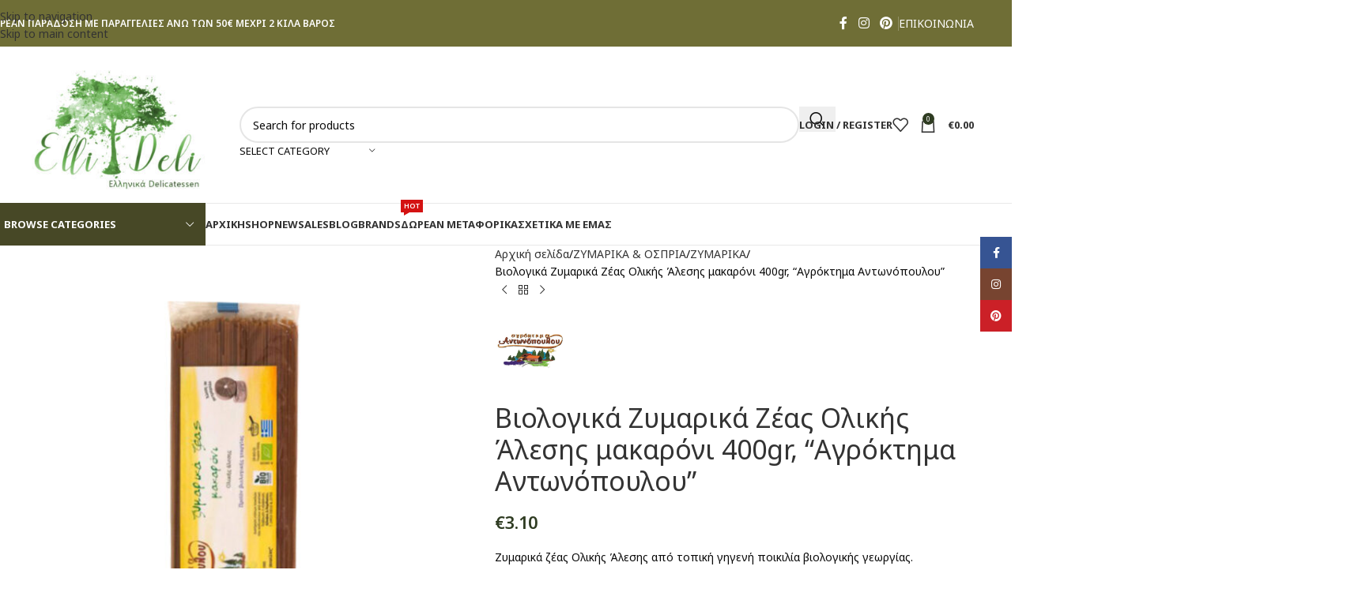

--- FILE ---
content_type: text/html; charset=UTF-8
request_url: https://ellideli.gr/?product=%CE%B6%CF%85%CE%BC%CE%B1%CF%81%CE%B9%CE%BA%CE%AC-%CE%B6%CE%AD%CE%B1%CF%82-%CE%BF%CE%BB%CE%B9%CE%BA%CE%AE%CF%82-%CE%AC%CE%BB%CE%B5%CF%83%CE%B7%CF%82-%CE%BC%CE%B1%CE%BA%CE%B1%CF%81%CF%8C%CE%BD%CE%B9-400
body_size: 49214
content:
<!DOCTYPE html>
<html lang="el">
<head>
	<meta charset="UTF-8">
	<link rel="profile" href="https://gmpg.org/xfn/11">
	<link rel="pingback" href="https://ellideli.gr/xmlrpc.php">

	<meta name='robots' content='index, follow, max-image-preview:large, max-snippet:-1, max-video-preview:-1' />

	<!-- This site is optimized with the Yoast SEO plugin v26.8 - https://yoast.com/product/yoast-seo-wordpress/ -->
	<title>Βιολογικά Ζυμαρικά Ζέας Ολικής Άλεσης μακαρόνι 400gr, &quot;Αγρόκτημα Αντωνόπουλου&quot; - Ελληνικά Delicatessen</title>
	<link rel="canonical" href="https://ellideli.gr/product/ζυμαρικά-ζέας-ολικής-άλεσης-μακαρόνι-400" />
	<meta property="og:locale" content="el_GR" />
	<meta property="og:type" content="article" />
	<meta property="og:title" content="Βιολογικά Ζυμαρικά Ζέας Ολικής Άλεσης μακαρόνι 400gr, &quot;Αγρόκτημα Αντωνόπουλου&quot; - Ελληνικά Delicatessen" />
	<meta property="og:description" content="Ζυμαρικά ζέας Ολικής Άλεσης από τοπική γηγενή ποικιλία βιολογικής γεωργίας.  Διάρκεια βρασμού:5-7 min   Άμεση παραλαβή από το φυσικό κατάστημα Στη τιμή περιλαμβάνεται Φ.Π.Α 13%" />
	<meta property="og:url" content="https://ellideli.gr/product/ζυμαρικά-ζέας-ολικής-άλεσης-μακαρόνι-400" />
	<meta property="og:site_name" content="Ελληνικά Delicatessen" />
	<meta property="article:publisher" content="https://www.facebook.com/ellinikadelicatessen" />
	<meta property="article:modified_time" content="2025-11-19T09:11:47+00:00" />
	<meta property="og:image" content="https://ellideli.gr/wp-content/uploads/2021/01/ΖΕΑΣ-ΟΛΙΚΗΣ-ΑΛΕΣΗΣ-ΜΑΚΑΡΟΝΙΑ.jpg" />
	<meta property="og:image:width" content="700" />
	<meta property="og:image:height" content="800" />
	<meta property="og:image:type" content="image/jpeg" />
	<meta name="twitter:card" content="summary_large_image" />
	<script type="application/ld+json" class="yoast-schema-graph">{"@context":"https://schema.org","@graph":[{"@type":"WebPage","@id":"https://ellideli.gr/product/%ce%b6%cf%85%ce%bc%ce%b1%cf%81%ce%b9%ce%ba%ce%ac-%ce%b6%ce%ad%ce%b1%cf%82-%ce%bf%ce%bb%ce%b9%ce%ba%ce%ae%cf%82-%ce%ac%ce%bb%ce%b5%cf%83%ce%b7%cf%82-%ce%bc%ce%b1%ce%ba%ce%b1%cf%81%cf%8c%ce%bd%ce%b9-400","url":"https://ellideli.gr/product/%ce%b6%cf%85%ce%bc%ce%b1%cf%81%ce%b9%ce%ba%ce%ac-%ce%b6%ce%ad%ce%b1%cf%82-%ce%bf%ce%bb%ce%b9%ce%ba%ce%ae%cf%82-%ce%ac%ce%bb%ce%b5%cf%83%ce%b7%cf%82-%ce%bc%ce%b1%ce%ba%ce%b1%cf%81%cf%8c%ce%bd%ce%b9-400","name":"Βιολογικά Ζυμαρικά Ζέας Ολικής Άλεσης μακαρόνι 400gr, \"Αγρόκτημα Αντωνόπουλου\" - Ελληνικά Delicatessen","isPartOf":{"@id":"https://ellideli.gr/#website"},"primaryImageOfPage":{"@id":"https://ellideli.gr/product/%ce%b6%cf%85%ce%bc%ce%b1%cf%81%ce%b9%ce%ba%ce%ac-%ce%b6%ce%ad%ce%b1%cf%82-%ce%bf%ce%bb%ce%b9%ce%ba%ce%ae%cf%82-%ce%ac%ce%bb%ce%b5%cf%83%ce%b7%cf%82-%ce%bc%ce%b1%ce%ba%ce%b1%cf%81%cf%8c%ce%bd%ce%b9-400#primaryimage"},"image":{"@id":"https://ellideli.gr/product/%ce%b6%cf%85%ce%bc%ce%b1%cf%81%ce%b9%ce%ba%ce%ac-%ce%b6%ce%ad%ce%b1%cf%82-%ce%bf%ce%bb%ce%b9%ce%ba%ce%ae%cf%82-%ce%ac%ce%bb%ce%b5%cf%83%ce%b7%cf%82-%ce%bc%ce%b1%ce%ba%ce%b1%cf%81%cf%8c%ce%bd%ce%b9-400#primaryimage"},"thumbnailUrl":"https://ellideli.gr/wp-content/uploads/2021/01/ΖΕΑΣ-ΟΛΙΚΗΣ-ΑΛΕΣΗΣ-ΜΑΚΑΡΟΝΙΑ.jpg","datePublished":"2021-01-19T13:42:17+00:00","dateModified":"2025-11-19T09:11:47+00:00","breadcrumb":{"@id":"https://ellideli.gr/product/%ce%b6%cf%85%ce%bc%ce%b1%cf%81%ce%b9%ce%ba%ce%ac-%ce%b6%ce%ad%ce%b1%cf%82-%ce%bf%ce%bb%ce%b9%ce%ba%ce%ae%cf%82-%ce%ac%ce%bb%ce%b5%cf%83%ce%b7%cf%82-%ce%bc%ce%b1%ce%ba%ce%b1%cf%81%cf%8c%ce%bd%ce%b9-400#breadcrumb"},"inLanguage":"el","potentialAction":[{"@type":"ReadAction","target":["https://ellideli.gr/product/%ce%b6%cf%85%ce%bc%ce%b1%cf%81%ce%b9%ce%ba%ce%ac-%ce%b6%ce%ad%ce%b1%cf%82-%ce%bf%ce%bb%ce%b9%ce%ba%ce%ae%cf%82-%ce%ac%ce%bb%ce%b5%cf%83%ce%b7%cf%82-%ce%bc%ce%b1%ce%ba%ce%b1%cf%81%cf%8c%ce%bd%ce%b9-400"]}]},{"@type":"ImageObject","inLanguage":"el","@id":"https://ellideli.gr/product/%ce%b6%cf%85%ce%bc%ce%b1%cf%81%ce%b9%ce%ba%ce%ac-%ce%b6%ce%ad%ce%b1%cf%82-%ce%bf%ce%bb%ce%b9%ce%ba%ce%ae%cf%82-%ce%ac%ce%bb%ce%b5%cf%83%ce%b7%cf%82-%ce%bc%ce%b1%ce%ba%ce%b1%cf%81%cf%8c%ce%bd%ce%b9-400#primaryimage","url":"https://ellideli.gr/wp-content/uploads/2021/01/ΖΕΑΣ-ΟΛΙΚΗΣ-ΑΛΕΣΗΣ-ΜΑΚΑΡΟΝΙΑ.jpg","contentUrl":"https://ellideli.gr/wp-content/uploads/2021/01/ΖΕΑΣ-ΟΛΙΚΗΣ-ΑΛΕΣΗΣ-ΜΑΚΑΡΟΝΙΑ.jpg","width":700,"height":800},{"@type":"BreadcrumbList","@id":"https://ellideli.gr/product/%ce%b6%cf%85%ce%bc%ce%b1%cf%81%ce%b9%ce%ba%ce%ac-%ce%b6%ce%ad%ce%b1%cf%82-%ce%bf%ce%bb%ce%b9%ce%ba%ce%ae%cf%82-%ce%ac%ce%bb%ce%b5%cf%83%ce%b7%cf%82-%ce%bc%ce%b1%ce%ba%ce%b1%cf%81%cf%8c%ce%bd%ce%b9-400#breadcrumb","itemListElement":[{"@type":"ListItem","position":1,"name":"Αρχική","item":"https://ellideli.gr/"},{"@type":"ListItem","position":2,"name":"Shop","item":"https://ellideli.gr/shop"},{"@type":"ListItem","position":3,"name":"Βιολογικά Ζυμαρικά Ζέας Ολικής Άλεσης μακαρόνι 400gr, &#8220;Αγρόκτημα Αντωνόπουλου&#8221;"}]},{"@type":"WebSite","@id":"https://ellideli.gr/#website","url":"https://ellideli.gr/","name":"Ελληνικά Delicatessen","description":"","publisher":{"@id":"https://ellideli.gr/#organization"},"potentialAction":[{"@type":"SearchAction","target":{"@type":"EntryPoint","urlTemplate":"https://ellideli.gr/?s={search_term_string}"},"query-input":{"@type":"PropertyValueSpecification","valueRequired":true,"valueName":"search_term_string"}}],"inLanguage":"el"},{"@type":"Organization","@id":"https://ellideli.gr/#organization","name":"Ellinika delicatessen","url":"https://ellideli.gr/","logo":{"@type":"ImageObject","inLanguage":"el","@id":"https://ellideli.gr/#/schema/logo/image/","url":"https://ellideli.gr/wp-content/uploads/2020/04/ellideli-footer.png","contentUrl":"https://ellideli.gr/wp-content/uploads/2020/04/ellideli-footer.png","width":800,"height":480,"caption":"Ellinika delicatessen"},"image":{"@id":"https://ellideli.gr/#/schema/logo/image/"},"sameAs":["https://www.facebook.com/ellinikadelicatessen","https://www.instagram.com/_ellideli_/"]}]}</script>
	<!-- / Yoast SEO plugin. -->


<link rel='dns-prefetch' href='//capi-automation.s3.us-east-2.amazonaws.com' />
<link rel='dns-prefetch' href='//fonts.googleapis.com' />
<link rel="alternate" type="application/rss+xml" title="Ροή RSS &raquo; Ελληνικά Delicatessen" href="https://ellideli.gr/feed" />
<link rel="alternate" type="application/rss+xml" title="Ροή Σχολίων &raquo; Ελληνικά Delicatessen" href="https://ellideli.gr/comments/feed" />
<link rel="alternate" title="oEmbed (JSON)" type="application/json+oembed" href="https://ellideli.gr/wp-json/oembed/1.0/embed?url=https%3A%2F%2Fellideli.gr%2Fproduct%2F%25ce%25b6%25cf%2585%25ce%25bc%25ce%25b1%25cf%2581%25ce%25b9%25ce%25ba%25ce%25ac-%25ce%25b6%25ce%25ad%25ce%25b1%25cf%2582-%25ce%25bf%25ce%25bb%25ce%25b9%25ce%25ba%25ce%25ae%25cf%2582-%25ce%25ac%25ce%25bb%25ce%25b5%25cf%2583%25ce%25b7%25cf%2582-%25ce%25bc%25ce%25b1%25ce%25ba%25ce%25b1%25cf%2581%25cf%258c%25ce%25bd%25ce%25b9-400" />
<link rel="alternate" title="oEmbed (XML)" type="text/xml+oembed" href="https://ellideli.gr/wp-json/oembed/1.0/embed?url=https%3A%2F%2Fellideli.gr%2Fproduct%2F%25ce%25b6%25cf%2585%25ce%25bc%25ce%25b1%25cf%2581%25ce%25b9%25ce%25ba%25ce%25ac-%25ce%25b6%25ce%25ad%25ce%25b1%25cf%2582-%25ce%25bf%25ce%25bb%25ce%25b9%25ce%25ba%25ce%25ae%25cf%2582-%25ce%25ac%25ce%25bb%25ce%25b5%25cf%2583%25ce%25b7%25cf%2582-%25ce%25bc%25ce%25b1%25ce%25ba%25ce%25b1%25cf%2581%25cf%258c%25ce%25bd%25ce%25b9-400&#038;format=xml" />
<style id='wp-img-auto-sizes-contain-inline-css' type='text/css'>
img:is([sizes=auto i],[sizes^="auto," i]){contain-intrinsic-size:3000px 1500px}
/*# sourceURL=wp-img-auto-sizes-contain-inline-css */
</style>
<style id='wp-block-library-inline-css' type='text/css'>
:root{--wp-block-synced-color:#7a00df;--wp-block-synced-color--rgb:122,0,223;--wp-bound-block-color:var(--wp-block-synced-color);--wp-editor-canvas-background:#ddd;--wp-admin-theme-color:#007cba;--wp-admin-theme-color--rgb:0,124,186;--wp-admin-theme-color-darker-10:#006ba1;--wp-admin-theme-color-darker-10--rgb:0,107,160.5;--wp-admin-theme-color-darker-20:#005a87;--wp-admin-theme-color-darker-20--rgb:0,90,135;--wp-admin-border-width-focus:2px}@media (min-resolution:192dpi){:root{--wp-admin-border-width-focus:1.5px}}.wp-element-button{cursor:pointer}:root .has-very-light-gray-background-color{background-color:#eee}:root .has-very-dark-gray-background-color{background-color:#313131}:root .has-very-light-gray-color{color:#eee}:root .has-very-dark-gray-color{color:#313131}:root .has-vivid-green-cyan-to-vivid-cyan-blue-gradient-background{background:linear-gradient(135deg,#00d084,#0693e3)}:root .has-purple-crush-gradient-background{background:linear-gradient(135deg,#34e2e4,#4721fb 50%,#ab1dfe)}:root .has-hazy-dawn-gradient-background{background:linear-gradient(135deg,#faaca8,#dad0ec)}:root .has-subdued-olive-gradient-background{background:linear-gradient(135deg,#fafae1,#67a671)}:root .has-atomic-cream-gradient-background{background:linear-gradient(135deg,#fdd79a,#004a59)}:root .has-nightshade-gradient-background{background:linear-gradient(135deg,#330968,#31cdcf)}:root .has-midnight-gradient-background{background:linear-gradient(135deg,#020381,#2874fc)}:root{--wp--preset--font-size--normal:16px;--wp--preset--font-size--huge:42px}.has-regular-font-size{font-size:1em}.has-larger-font-size{font-size:2.625em}.has-normal-font-size{font-size:var(--wp--preset--font-size--normal)}.has-huge-font-size{font-size:var(--wp--preset--font-size--huge)}.has-text-align-center{text-align:center}.has-text-align-left{text-align:left}.has-text-align-right{text-align:right}.has-fit-text{white-space:nowrap!important}#end-resizable-editor-section{display:none}.aligncenter{clear:both}.items-justified-left{justify-content:flex-start}.items-justified-center{justify-content:center}.items-justified-right{justify-content:flex-end}.items-justified-space-between{justify-content:space-between}.screen-reader-text{border:0;clip-path:inset(50%);height:1px;margin:-1px;overflow:hidden;padding:0;position:absolute;width:1px;word-wrap:normal!important}.screen-reader-text:focus{background-color:#ddd;clip-path:none;color:#444;display:block;font-size:1em;height:auto;left:5px;line-height:normal;padding:15px 23px 14px;text-decoration:none;top:5px;width:auto;z-index:100000}html :where(.has-border-color){border-style:solid}html :where([style*=border-top-color]){border-top-style:solid}html :where([style*=border-right-color]){border-right-style:solid}html :where([style*=border-bottom-color]){border-bottom-style:solid}html :where([style*=border-left-color]){border-left-style:solid}html :where([style*=border-width]){border-style:solid}html :where([style*=border-top-width]){border-top-style:solid}html :where([style*=border-right-width]){border-right-style:solid}html :where([style*=border-bottom-width]){border-bottom-style:solid}html :where([style*=border-left-width]){border-left-style:solid}html :where(img[class*=wp-image-]){height:auto;max-width:100%}:where(figure){margin:0 0 1em}html :where(.is-position-sticky){--wp-admin--admin-bar--position-offset:var(--wp-admin--admin-bar--height,0px)}@media screen and (max-width:600px){html :where(.is-position-sticky){--wp-admin--admin-bar--position-offset:0px}}

/*# sourceURL=wp-block-library-inline-css */
</style><link rel='stylesheet' id='wc-blocks-style-css' href='https://ellideli.gr/wp-content/plugins/woocommerce/assets/client/blocks/wc-blocks.css?ver=wc-10.4.3' type='text/css' media='all' />
<style id='global-styles-inline-css' type='text/css'>
:root{--wp--preset--aspect-ratio--square: 1;--wp--preset--aspect-ratio--4-3: 4/3;--wp--preset--aspect-ratio--3-4: 3/4;--wp--preset--aspect-ratio--3-2: 3/2;--wp--preset--aspect-ratio--2-3: 2/3;--wp--preset--aspect-ratio--16-9: 16/9;--wp--preset--aspect-ratio--9-16: 9/16;--wp--preset--color--black: #000000;--wp--preset--color--cyan-bluish-gray: #abb8c3;--wp--preset--color--white: #ffffff;--wp--preset--color--pale-pink: #f78da7;--wp--preset--color--vivid-red: #cf2e2e;--wp--preset--color--luminous-vivid-orange: #ff6900;--wp--preset--color--luminous-vivid-amber: #fcb900;--wp--preset--color--light-green-cyan: #7bdcb5;--wp--preset--color--vivid-green-cyan: #00d084;--wp--preset--color--pale-cyan-blue: #8ed1fc;--wp--preset--color--vivid-cyan-blue: #0693e3;--wp--preset--color--vivid-purple: #9b51e0;--wp--preset--gradient--vivid-cyan-blue-to-vivid-purple: linear-gradient(135deg,rgb(6,147,227) 0%,rgb(155,81,224) 100%);--wp--preset--gradient--light-green-cyan-to-vivid-green-cyan: linear-gradient(135deg,rgb(122,220,180) 0%,rgb(0,208,130) 100%);--wp--preset--gradient--luminous-vivid-amber-to-luminous-vivid-orange: linear-gradient(135deg,rgb(252,185,0) 0%,rgb(255,105,0) 100%);--wp--preset--gradient--luminous-vivid-orange-to-vivid-red: linear-gradient(135deg,rgb(255,105,0) 0%,rgb(207,46,46) 100%);--wp--preset--gradient--very-light-gray-to-cyan-bluish-gray: linear-gradient(135deg,rgb(238,238,238) 0%,rgb(169,184,195) 100%);--wp--preset--gradient--cool-to-warm-spectrum: linear-gradient(135deg,rgb(74,234,220) 0%,rgb(151,120,209) 20%,rgb(207,42,186) 40%,rgb(238,44,130) 60%,rgb(251,105,98) 80%,rgb(254,248,76) 100%);--wp--preset--gradient--blush-light-purple: linear-gradient(135deg,rgb(255,206,236) 0%,rgb(152,150,240) 100%);--wp--preset--gradient--blush-bordeaux: linear-gradient(135deg,rgb(254,205,165) 0%,rgb(254,45,45) 50%,rgb(107,0,62) 100%);--wp--preset--gradient--luminous-dusk: linear-gradient(135deg,rgb(255,203,112) 0%,rgb(199,81,192) 50%,rgb(65,88,208) 100%);--wp--preset--gradient--pale-ocean: linear-gradient(135deg,rgb(255,245,203) 0%,rgb(182,227,212) 50%,rgb(51,167,181) 100%);--wp--preset--gradient--electric-grass: linear-gradient(135deg,rgb(202,248,128) 0%,rgb(113,206,126) 100%);--wp--preset--gradient--midnight: linear-gradient(135deg,rgb(2,3,129) 0%,rgb(40,116,252) 100%);--wp--preset--font-size--small: 13px;--wp--preset--font-size--medium: 20px;--wp--preset--font-size--large: 36px;--wp--preset--font-size--x-large: 42px;--wp--preset--spacing--20: 0.44rem;--wp--preset--spacing--30: 0.67rem;--wp--preset--spacing--40: 1rem;--wp--preset--spacing--50: 1.5rem;--wp--preset--spacing--60: 2.25rem;--wp--preset--spacing--70: 3.38rem;--wp--preset--spacing--80: 5.06rem;--wp--preset--shadow--natural: 6px 6px 9px rgba(0, 0, 0, 0.2);--wp--preset--shadow--deep: 12px 12px 50px rgba(0, 0, 0, 0.4);--wp--preset--shadow--sharp: 6px 6px 0px rgba(0, 0, 0, 0.2);--wp--preset--shadow--outlined: 6px 6px 0px -3px rgb(255, 255, 255), 6px 6px rgb(0, 0, 0);--wp--preset--shadow--crisp: 6px 6px 0px rgb(0, 0, 0);}:where(body) { margin: 0; }.wp-site-blocks > .alignleft { float: left; margin-right: 2em; }.wp-site-blocks > .alignright { float: right; margin-left: 2em; }.wp-site-blocks > .aligncenter { justify-content: center; margin-left: auto; margin-right: auto; }:where(.is-layout-flex){gap: 0.5em;}:where(.is-layout-grid){gap: 0.5em;}.is-layout-flow > .alignleft{float: left;margin-inline-start: 0;margin-inline-end: 2em;}.is-layout-flow > .alignright{float: right;margin-inline-start: 2em;margin-inline-end: 0;}.is-layout-flow > .aligncenter{margin-left: auto !important;margin-right: auto !important;}.is-layout-constrained > .alignleft{float: left;margin-inline-start: 0;margin-inline-end: 2em;}.is-layout-constrained > .alignright{float: right;margin-inline-start: 2em;margin-inline-end: 0;}.is-layout-constrained > .aligncenter{margin-left: auto !important;margin-right: auto !important;}.is-layout-constrained > :where(:not(.alignleft):not(.alignright):not(.alignfull)){margin-left: auto !important;margin-right: auto !important;}body .is-layout-flex{display: flex;}.is-layout-flex{flex-wrap: wrap;align-items: center;}.is-layout-flex > :is(*, div){margin: 0;}body .is-layout-grid{display: grid;}.is-layout-grid > :is(*, div){margin: 0;}body{padding-top: 0px;padding-right: 0px;padding-bottom: 0px;padding-left: 0px;}a:where(:not(.wp-element-button)){text-decoration: none;}:root :where(.wp-element-button, .wp-block-button__link){background-color: #32373c;border-width: 0;color: #fff;font-family: inherit;font-size: inherit;font-style: inherit;font-weight: inherit;letter-spacing: inherit;line-height: inherit;padding-top: calc(0.667em + 2px);padding-right: calc(1.333em + 2px);padding-bottom: calc(0.667em + 2px);padding-left: calc(1.333em + 2px);text-decoration: none;text-transform: inherit;}.has-black-color{color: var(--wp--preset--color--black) !important;}.has-cyan-bluish-gray-color{color: var(--wp--preset--color--cyan-bluish-gray) !important;}.has-white-color{color: var(--wp--preset--color--white) !important;}.has-pale-pink-color{color: var(--wp--preset--color--pale-pink) !important;}.has-vivid-red-color{color: var(--wp--preset--color--vivid-red) !important;}.has-luminous-vivid-orange-color{color: var(--wp--preset--color--luminous-vivid-orange) !important;}.has-luminous-vivid-amber-color{color: var(--wp--preset--color--luminous-vivid-amber) !important;}.has-light-green-cyan-color{color: var(--wp--preset--color--light-green-cyan) !important;}.has-vivid-green-cyan-color{color: var(--wp--preset--color--vivid-green-cyan) !important;}.has-pale-cyan-blue-color{color: var(--wp--preset--color--pale-cyan-blue) !important;}.has-vivid-cyan-blue-color{color: var(--wp--preset--color--vivid-cyan-blue) !important;}.has-vivid-purple-color{color: var(--wp--preset--color--vivid-purple) !important;}.has-black-background-color{background-color: var(--wp--preset--color--black) !important;}.has-cyan-bluish-gray-background-color{background-color: var(--wp--preset--color--cyan-bluish-gray) !important;}.has-white-background-color{background-color: var(--wp--preset--color--white) !important;}.has-pale-pink-background-color{background-color: var(--wp--preset--color--pale-pink) !important;}.has-vivid-red-background-color{background-color: var(--wp--preset--color--vivid-red) !important;}.has-luminous-vivid-orange-background-color{background-color: var(--wp--preset--color--luminous-vivid-orange) !important;}.has-luminous-vivid-amber-background-color{background-color: var(--wp--preset--color--luminous-vivid-amber) !important;}.has-light-green-cyan-background-color{background-color: var(--wp--preset--color--light-green-cyan) !important;}.has-vivid-green-cyan-background-color{background-color: var(--wp--preset--color--vivid-green-cyan) !important;}.has-pale-cyan-blue-background-color{background-color: var(--wp--preset--color--pale-cyan-blue) !important;}.has-vivid-cyan-blue-background-color{background-color: var(--wp--preset--color--vivid-cyan-blue) !important;}.has-vivid-purple-background-color{background-color: var(--wp--preset--color--vivid-purple) !important;}.has-black-border-color{border-color: var(--wp--preset--color--black) !important;}.has-cyan-bluish-gray-border-color{border-color: var(--wp--preset--color--cyan-bluish-gray) !important;}.has-white-border-color{border-color: var(--wp--preset--color--white) !important;}.has-pale-pink-border-color{border-color: var(--wp--preset--color--pale-pink) !important;}.has-vivid-red-border-color{border-color: var(--wp--preset--color--vivid-red) !important;}.has-luminous-vivid-orange-border-color{border-color: var(--wp--preset--color--luminous-vivid-orange) !important;}.has-luminous-vivid-amber-border-color{border-color: var(--wp--preset--color--luminous-vivid-amber) !important;}.has-light-green-cyan-border-color{border-color: var(--wp--preset--color--light-green-cyan) !important;}.has-vivid-green-cyan-border-color{border-color: var(--wp--preset--color--vivid-green-cyan) !important;}.has-pale-cyan-blue-border-color{border-color: var(--wp--preset--color--pale-cyan-blue) !important;}.has-vivid-cyan-blue-border-color{border-color: var(--wp--preset--color--vivid-cyan-blue) !important;}.has-vivid-purple-border-color{border-color: var(--wp--preset--color--vivid-purple) !important;}.has-vivid-cyan-blue-to-vivid-purple-gradient-background{background: var(--wp--preset--gradient--vivid-cyan-blue-to-vivid-purple) !important;}.has-light-green-cyan-to-vivid-green-cyan-gradient-background{background: var(--wp--preset--gradient--light-green-cyan-to-vivid-green-cyan) !important;}.has-luminous-vivid-amber-to-luminous-vivid-orange-gradient-background{background: var(--wp--preset--gradient--luminous-vivid-amber-to-luminous-vivid-orange) !important;}.has-luminous-vivid-orange-to-vivid-red-gradient-background{background: var(--wp--preset--gradient--luminous-vivid-orange-to-vivid-red) !important;}.has-very-light-gray-to-cyan-bluish-gray-gradient-background{background: var(--wp--preset--gradient--very-light-gray-to-cyan-bluish-gray) !important;}.has-cool-to-warm-spectrum-gradient-background{background: var(--wp--preset--gradient--cool-to-warm-spectrum) !important;}.has-blush-light-purple-gradient-background{background: var(--wp--preset--gradient--blush-light-purple) !important;}.has-blush-bordeaux-gradient-background{background: var(--wp--preset--gradient--blush-bordeaux) !important;}.has-luminous-dusk-gradient-background{background: var(--wp--preset--gradient--luminous-dusk) !important;}.has-pale-ocean-gradient-background{background: var(--wp--preset--gradient--pale-ocean) !important;}.has-electric-grass-gradient-background{background: var(--wp--preset--gradient--electric-grass) !important;}.has-midnight-gradient-background{background: var(--wp--preset--gradient--midnight) !important;}.has-small-font-size{font-size: var(--wp--preset--font-size--small) !important;}.has-medium-font-size{font-size: var(--wp--preset--font-size--medium) !important;}.has-large-font-size{font-size: var(--wp--preset--font-size--large) !important;}.has-x-large-font-size{font-size: var(--wp--preset--font-size--x-large) !important;}
/*# sourceURL=global-styles-inline-css */
</style>

<link rel='stylesheet' id='mailerlite_forms.css-css' href='https://ellideli.gr/wp-content/plugins/official-mailerlite-sign-up-forms/assets/css/mailerlite_forms.css?ver=1.7.18' type='text/css' media='all' />
<style id='woocommerce-inline-inline-css' type='text/css'>
.woocommerce form .form-row .required { visibility: visible; }
/*# sourceURL=woocommerce-inline-inline-css */
</style>
<link rel='stylesheet' id='child-style-css' href='https://ellideli.gr/wp-content/themes/woodmart-child/style.css?ver=8.3.9' type='text/css' media='all' />
<link rel='stylesheet' id='js_composer_front-css' href='https://ellideli.gr/wp-content/plugins/js_composer/assets/css/js_composer.min.css?ver=7.6' type='text/css' media='all' />
<link rel='stylesheet' id='wd-style-base-css' href='https://ellideli.gr/wp-content/themes/woodmart/css/parts/base.min.css?ver=8.3.9' type='text/css' media='all' />
<link rel='stylesheet' id='wd-helpers-wpb-elem-css' href='https://ellideli.gr/wp-content/themes/woodmart/css/parts/helpers-wpb-elem.min.css?ver=8.3.9' type='text/css' media='all' />
<link rel='stylesheet' id='wd-revolution-slider-css' href='https://ellideli.gr/wp-content/themes/woodmart/css/parts/int-rev-slider.min.css?ver=8.3.9' type='text/css' media='all' />
<link rel='stylesheet' id='wd-wpbakery-base-css' href='https://ellideli.gr/wp-content/themes/woodmart/css/parts/int-wpb-base.min.css?ver=8.3.9' type='text/css' media='all' />
<link rel='stylesheet' id='wd-wpbakery-base-deprecated-css' href='https://ellideli.gr/wp-content/themes/woodmart/css/parts/int-wpb-base-deprecated.min.css?ver=8.3.9' type='text/css' media='all' />
<link rel='stylesheet' id='wd-notices-fixed-css' href='https://ellideli.gr/wp-content/themes/woodmart/css/parts/woo-opt-sticky-notices-old.min.css?ver=8.3.9' type='text/css' media='all' />
<link rel='stylesheet' id='wd-woocommerce-base-css' href='https://ellideli.gr/wp-content/themes/woodmart/css/parts/woocommerce-base.min.css?ver=8.3.9' type='text/css' media='all' />
<link rel='stylesheet' id='wd-mod-star-rating-css' href='https://ellideli.gr/wp-content/themes/woodmart/css/parts/mod-star-rating.min.css?ver=8.3.9' type='text/css' media='all' />
<link rel='stylesheet' id='wd-woocommerce-block-notices-css' href='https://ellideli.gr/wp-content/themes/woodmart/css/parts/woo-mod-block-notices.min.css?ver=8.3.9' type='text/css' media='all' />
<link rel='stylesheet' id='wd-woo-mod-quantity-css' href='https://ellideli.gr/wp-content/themes/woodmart/css/parts/woo-mod-quantity.min.css?ver=8.3.9' type='text/css' media='all' />
<link rel='stylesheet' id='wd-woo-single-prod-el-base-css' href='https://ellideli.gr/wp-content/themes/woodmart/css/parts/woo-single-prod-el-base.min.css?ver=8.3.9' type='text/css' media='all' />
<link rel='stylesheet' id='wd-woo-mod-stock-status-css' href='https://ellideli.gr/wp-content/themes/woodmart/css/parts/woo-mod-stock-status.min.css?ver=8.3.9' type='text/css' media='all' />
<link rel='stylesheet' id='wd-woo-mod-shop-attributes-css' href='https://ellideli.gr/wp-content/themes/woodmart/css/parts/woo-mod-shop-attributes.min.css?ver=8.3.9' type='text/css' media='all' />
<link rel='stylesheet' id='wd-wp-blocks-css' href='https://ellideli.gr/wp-content/themes/woodmart/css/parts/wp-blocks.min.css?ver=8.3.9' type='text/css' media='all' />
<link rel='stylesheet' id='wd-header-base-css' href='https://ellideli.gr/wp-content/themes/woodmart/css/parts/header-base.min.css?ver=8.3.9' type='text/css' media='all' />
<link rel='stylesheet' id='wd-mod-tools-css' href='https://ellideli.gr/wp-content/themes/woodmart/css/parts/mod-tools.min.css?ver=8.3.9' type='text/css' media='all' />
<link rel='stylesheet' id='wd-header-elements-base-css' href='https://ellideli.gr/wp-content/themes/woodmart/css/parts/header-el-base.min.css?ver=8.3.9' type='text/css' media='all' />
<link rel='stylesheet' id='wd-social-icons-css' href='https://ellideli.gr/wp-content/themes/woodmart/css/parts/el-social-icons.min.css?ver=8.3.9' type='text/css' media='all' />
<link rel='stylesheet' id='wd-button-css' href='https://ellideli.gr/wp-content/themes/woodmart/css/parts/el-button.min.css?ver=8.3.9' type='text/css' media='all' />
<link rel='stylesheet' id='wd-header-search-css' href='https://ellideli.gr/wp-content/themes/woodmart/css/parts/header-el-search.min.css?ver=8.3.9' type='text/css' media='all' />
<link rel='stylesheet' id='wd-header-search-form-css' href='https://ellideli.gr/wp-content/themes/woodmart/css/parts/header-el-search-form.min.css?ver=8.3.9' type='text/css' media='all' />
<link rel='stylesheet' id='wd-wd-search-form-css' href='https://ellideli.gr/wp-content/themes/woodmart/css/parts/wd-search-form.min.css?ver=8.3.9' type='text/css' media='all' />
<link rel='stylesheet' id='wd-wd-search-results-css' href='https://ellideli.gr/wp-content/themes/woodmart/css/parts/wd-search-results.min.css?ver=8.3.9' type='text/css' media='all' />
<link rel='stylesheet' id='wd-wd-search-dropdown-css' href='https://ellideli.gr/wp-content/themes/woodmart/css/parts/wd-search-dropdown.min.css?ver=8.3.9' type='text/css' media='all' />
<link rel='stylesheet' id='wd-wd-search-cat-css' href='https://ellideli.gr/wp-content/themes/woodmart/css/parts/wd-search-cat.min.css?ver=8.3.9' type='text/css' media='all' />
<link rel='stylesheet' id='wd-woo-mod-login-form-css' href='https://ellideli.gr/wp-content/themes/woodmart/css/parts/woo-mod-login-form.min.css?ver=8.3.9' type='text/css' media='all' />
<link rel='stylesheet' id='wd-header-my-account-css' href='https://ellideli.gr/wp-content/themes/woodmart/css/parts/header-el-my-account.min.css?ver=8.3.9' type='text/css' media='all' />
<link rel='stylesheet' id='wd-header-cart-side-css' href='https://ellideli.gr/wp-content/themes/woodmart/css/parts/header-el-cart-side.min.css?ver=8.3.9' type='text/css' media='all' />
<link rel='stylesheet' id='wd-header-cart-css' href='https://ellideli.gr/wp-content/themes/woodmart/css/parts/header-el-cart.min.css?ver=8.3.9' type='text/css' media='all' />
<link rel='stylesheet' id='wd-widget-shopping-cart-css' href='https://ellideli.gr/wp-content/themes/woodmart/css/parts/woo-widget-shopping-cart.min.css?ver=8.3.9' type='text/css' media='all' />
<link rel='stylesheet' id='wd-widget-product-list-css' href='https://ellideli.gr/wp-content/themes/woodmart/css/parts/woo-widget-product-list.min.css?ver=8.3.9' type='text/css' media='all' />
<link rel='stylesheet' id='wd-header-mobile-nav-dropdown-css' href='https://ellideli.gr/wp-content/themes/woodmart/css/parts/header-el-mobile-nav-dropdown.min.css?ver=8.3.9' type='text/css' media='all' />
<link rel='stylesheet' id='wd-header-categories-nav-css' href='https://ellideli.gr/wp-content/themes/woodmart/css/parts/header-el-category-nav.min.css?ver=8.3.9' type='text/css' media='all' />
<link rel='stylesheet' id='wd-mod-nav-vertical-css' href='https://ellideli.gr/wp-content/themes/woodmart/css/parts/mod-nav-vertical.min.css?ver=8.3.9' type='text/css' media='all' />
<link rel='stylesheet' id='wd-mod-nav-vertical-design-default-css' href='https://ellideli.gr/wp-content/themes/woodmart/css/parts/mod-nav-vertical-design-default.min.css?ver=8.3.9' type='text/css' media='all' />
<link rel='stylesheet' id='wd-mod-nav-menu-label-css' href='https://ellideli.gr/wp-content/themes/woodmart/css/parts/mod-nav-menu-label.min.css?ver=8.3.9' type='text/css' media='all' />
<link rel='stylesheet' id='wd-page-title-css' href='https://ellideli.gr/wp-content/themes/woodmart/css/parts/page-title.min.css?ver=8.3.9' type='text/css' media='all' />
<link rel='stylesheet' id='wd-woo-single-prod-predefined-css' href='https://ellideli.gr/wp-content/themes/woodmart/css/parts/woo-single-prod-predefined.min.css?ver=8.3.9' type='text/css' media='all' />
<link rel='stylesheet' id='wd-woo-single-prod-and-quick-view-predefined-css' href='https://ellideli.gr/wp-content/themes/woodmart/css/parts/woo-single-prod-and-quick-view-predefined.min.css?ver=8.3.9' type='text/css' media='all' />
<link rel='stylesheet' id='wd-woo-single-prod-el-tabs-predefined-css' href='https://ellideli.gr/wp-content/themes/woodmart/css/parts/woo-single-prod-el-tabs-predefined.min.css?ver=8.3.9' type='text/css' media='all' />
<link rel='stylesheet' id='wd-woo-single-prod-el-gallery-css' href='https://ellideli.gr/wp-content/themes/woodmart/css/parts/woo-single-prod-el-gallery.min.css?ver=8.3.9' type='text/css' media='all' />
<link rel='stylesheet' id='wd-swiper-css' href='https://ellideli.gr/wp-content/themes/woodmart/css/parts/lib-swiper.min.css?ver=8.3.9' type='text/css' media='all' />
<link rel='stylesheet' id='wd-swiper-arrows-css' href='https://ellideli.gr/wp-content/themes/woodmart/css/parts/lib-swiper-arrows.min.css?ver=8.3.9' type='text/css' media='all' />
<link rel='stylesheet' id='wd-photoswipe-css' href='https://ellideli.gr/wp-content/themes/woodmart/css/parts/lib-photoswipe.min.css?ver=8.3.9' type='text/css' media='all' />
<link rel='stylesheet' id='wd-woo-single-prod-el-navigation-css' href='https://ellideli.gr/wp-content/themes/woodmart/css/parts/woo-single-prod-el-navigation.min.css?ver=8.3.9' type='text/css' media='all' />
<link rel='stylesheet' id='wd-tabs-css' href='https://ellideli.gr/wp-content/themes/woodmart/css/parts/el-tabs.min.css?ver=8.3.9' type='text/css' media='all' />
<link rel='stylesheet' id='wd-woo-single-prod-el-tabs-opt-layout-tabs-css' href='https://ellideli.gr/wp-content/themes/woodmart/css/parts/woo-single-prod-el-tabs-opt-layout-tabs.min.css?ver=8.3.9' type='text/css' media='all' />
<link rel='stylesheet' id='wd-accordion-css' href='https://ellideli.gr/wp-content/themes/woodmart/css/parts/el-accordion.min.css?ver=8.3.9' type='text/css' media='all' />
<link rel='stylesheet' id='wd-accordion-elem-wpb-css' href='https://ellideli.gr/wp-content/themes/woodmart/css/parts/el-accordion-wpb-elem.min.css?ver=8.3.9' type='text/css' media='all' />
<link rel='stylesheet' id='wd-product-loop-css' href='https://ellideli.gr/wp-content/themes/woodmart/css/parts/woo-product-loop.min.css?ver=8.3.9' type='text/css' media='all' />
<link rel='stylesheet' id='wd-product-loop-tiled-css' href='https://ellideli.gr/wp-content/themes/woodmart/css/parts/woo-product-loop-tiled.min.css?ver=8.3.9' type='text/css' media='all' />
<link rel='stylesheet' id='wd-swiper-pagin-css' href='https://ellideli.gr/wp-content/themes/woodmart/css/parts/lib-swiper-pagin.min.css?ver=8.3.9' type='text/css' media='all' />
<link rel='stylesheet' id='wd-woo-mod-product-labels-css' href='https://ellideli.gr/wp-content/themes/woodmart/css/parts/woo-mod-product-labels.min.css?ver=8.3.9' type='text/css' media='all' />
<link rel='stylesheet' id='wd-woo-mod-product-labels-round-css' href='https://ellideli.gr/wp-content/themes/woodmart/css/parts/woo-mod-product-labels-round.min.css?ver=8.3.9' type='text/css' media='all' />
<link rel='stylesheet' id='wd-footer-base-css' href='https://ellideli.gr/wp-content/themes/woodmart/css/parts/footer-base.min.css?ver=8.3.9' type='text/css' media='all' />
<link rel='stylesheet' id='wd-scroll-top-css' href='https://ellideli.gr/wp-content/themes/woodmart/css/parts/opt-scrolltotop.min.css?ver=8.3.9' type='text/css' media='all' />
<link rel='stylesheet' id='wd-header-my-account-sidebar-css' href='https://ellideli.gr/wp-content/themes/woodmart/css/parts/header-el-my-account-sidebar.min.css?ver=8.3.9' type='text/css' media='all' />
<link rel='stylesheet' id='wd-social-icons-styles-css' href='https://ellideli.gr/wp-content/themes/woodmart/css/parts/el-social-styles.min.css?ver=8.3.9' type='text/css' media='all' />
<link rel='stylesheet' id='wd-sticky-social-buttons-css' href='https://ellideli.gr/wp-content/themes/woodmart/css/parts/opt-sticky-social.min.css?ver=8.3.9' type='text/css' media='all' />
<link rel='stylesheet' id='wd-cookies-popup-css' href='https://ellideli.gr/wp-content/themes/woodmart/css/parts/opt-cookies.min.css?ver=8.3.9' type='text/css' media='all' />
<link rel='stylesheet' id='xts-google-fonts-css' href='https://fonts.googleapis.com/css?family=Noto+Sans%3A400%2C600%2C700&#038;ver=8.3.9' type='text/css' media='all' />
<script type="text/javascript" src="https://ellideli.gr/wp-includes/js/jquery/jquery.min.js?ver=3.7.1" id="jquery-core-js"></script>
<script type="text/javascript" src="https://ellideli.gr/wp-includes/js/jquery/jquery-migrate.min.js?ver=3.4.1" id="jquery-migrate-js"></script>
<script type="text/javascript" src="https://ellideli.gr/wp-content/plugins/woocommerce/assets/js/jquery-blockui/jquery.blockUI.min.js?ver=2.7.0-wc.10.4.3" id="wc-jquery-blockui-js" data-wp-strategy="defer"></script>
<script type="text/javascript" id="wc-add-to-cart-js-extra">
/* <![CDATA[ */
var wc_add_to_cart_params = {"ajax_url":"/wp-admin/admin-ajax.php","wc_ajax_url":"/?wc-ajax=%%endpoint%%","i18n_view_cart":"\u039a\u03b1\u03bb\u03ac\u03b8\u03b9","cart_url":"https://ellideli.gr/cart","is_cart":"","cart_redirect_after_add":"no"};
//# sourceURL=wc-add-to-cart-js-extra
/* ]]> */
</script>
<script type="text/javascript" src="https://ellideli.gr/wp-content/plugins/woocommerce/assets/js/frontend/add-to-cart.min.js?ver=10.4.3" id="wc-add-to-cart-js" data-wp-strategy="defer"></script>
<script type="text/javascript" src="https://ellideli.gr/wp-content/plugins/woocommerce/assets/js/zoom/jquery.zoom.min.js?ver=1.7.21-wc.10.4.3" id="wc-zoom-js" defer="defer" data-wp-strategy="defer"></script>
<script type="text/javascript" id="wc-single-product-js-extra">
/* <![CDATA[ */
var wc_single_product_params = {"i18n_required_rating_text":"\u03a0\u03b1\u03c1\u03b1\u03ba\u03b1\u03bb\u03bf\u03cd\u03bc\u03b5, \u03b5\u03c0\u03b9\u03bb\u03ad\u03be\u03c4\u03b5 \u03bc\u03af\u03b1 \u03b2\u03b1\u03b8\u03bc\u03bf\u03bb\u03bf\u03b3\u03af\u03b1","i18n_rating_options":["1 \u03b1\u03c0\u03cc 5 \u03b1\u03c3\u03c4\u03ad\u03c1\u03b9\u03b1","2 \u03b1\u03c0\u03cc 5 \u03b1\u03c3\u03c4\u03ad\u03c1\u03b9\u03b1","3 \u03b1\u03c0\u03cc 5 \u03b1\u03c3\u03c4\u03ad\u03c1\u03b9\u03b1","4 \u03b1\u03c0\u03cc 5 \u03b1\u03c3\u03c4\u03ad\u03c1\u03b9\u03b1","5 \u03b1\u03c0\u03cc 5 \u03b1\u03c3\u03c4\u03ad\u03c1\u03b9\u03b1"],"i18n_product_gallery_trigger_text":"View full-screen image gallery","review_rating_required":"yes","flexslider":{"rtl":false,"animation":"slide","smoothHeight":true,"directionNav":false,"controlNav":"thumbnails","slideshow":false,"animationSpeed":500,"animationLoop":false,"allowOneSlide":false},"zoom_enabled":"","zoom_options":[],"photoswipe_enabled":"","photoswipe_options":{"shareEl":false,"closeOnScroll":false,"history":false,"hideAnimationDuration":0,"showAnimationDuration":0},"flexslider_enabled":""};
//# sourceURL=wc-single-product-js-extra
/* ]]> */
</script>
<script type="text/javascript" src="https://ellideli.gr/wp-content/plugins/woocommerce/assets/js/frontend/single-product.min.js?ver=10.4.3" id="wc-single-product-js" defer="defer" data-wp-strategy="defer"></script>
<script type="text/javascript" src="https://ellideli.gr/wp-content/plugins/woocommerce/assets/js/js-cookie/js.cookie.min.js?ver=2.1.4-wc.10.4.3" id="wc-js-cookie-js" defer="defer" data-wp-strategy="defer"></script>
<script type="text/javascript" id="woocommerce-js-extra">
/* <![CDATA[ */
var woocommerce_params = {"ajax_url":"/wp-admin/admin-ajax.php","wc_ajax_url":"/?wc-ajax=%%endpoint%%","i18n_password_show":"\u0395\u03bc\u03c6\u03ac\u03bd\u03b9\u03c3\u03b7 \u03c3\u03c5\u03bd\u03b8\u03b7\u03bc\u03b1\u03c4\u03b9\u03ba\u03bf\u03cd","i18n_password_hide":"\u0391\u03c0\u03cc\u03ba\u03c1\u03c5\u03c8\u03b7 \u03c3\u03c5\u03bd\u03b8\u03b7\u03bc\u03b1\u03c4\u03b9\u03ba\u03bf\u03cd"};
//# sourceURL=woocommerce-js-extra
/* ]]> */
</script>
<script type="text/javascript" src="https://ellideli.gr/wp-content/plugins/woocommerce/assets/js/frontend/woocommerce.min.js?ver=10.4.3" id="woocommerce-js" defer="defer" data-wp-strategy="defer"></script>
<script type="text/javascript" src="https://ellideli.gr/wp-content/plugins/js_composer/assets/js/vendors/woocommerce-add-to-cart.js?ver=7.6" id="vc_woocommerce-add-to-cart-js-js"></script>
<script type="text/javascript" src="https://ellideli.gr/wp-content/themes/woodmart/js/libs/device.min.js?ver=8.3.9" id="wd-device-library-js"></script>
<script type="text/javascript" src="https://ellideli.gr/wp-content/themes/woodmart/js/scripts/global/scrollBar.min.js?ver=8.3.9" id="wd-scrollbar-js"></script>
<script></script><link rel="https://api.w.org/" href="https://ellideli.gr/wp-json/" /><link rel="alternate" title="JSON" type="application/json" href="https://ellideli.gr/wp-json/wp/v2/product/7470" /><link rel="EditURI" type="application/rsd+xml" title="RSD" href="https://ellideli.gr/xmlrpc.php?rsd" />
<meta name="generator" content="WordPress 6.9" />
<meta name="generator" content="WooCommerce 10.4.3" />
<link rel='shortlink' href='https://ellideli.gr/?p=7470' />
<meta name='awarMinAge' content='18' />
		<!-- GA Google Analytics @ https://m0n.co/ga -->
		<script async src="https://www.googletagmanager.com/gtag/js?id=G-7RHTLB7CMB"></script>
		<script>
			window.dataLayer = window.dataLayer || [];
			function gtag(){dataLayer.push(arguments);}
			gtag('js', new Date());
			gtag('config', 'G-7RHTLB7CMB');
		</script>

	        <!-- MailerLite Universal -->
        <script>
            (function(w,d,e,u,f,l,n){w[f]=w[f]||function(){(w[f].q=w[f].q||[])
                .push(arguments);},l=d.createElement(e),l.async=1,l.src=u,
                n=d.getElementsByTagName(e)[0],n.parentNode.insertBefore(l,n);})
            (window,document,'script','https://assets.mailerlite.com/js/universal.js','ml');
            ml('account', '1327723');
            ml('enablePopups', true);
        </script>
        <!-- End MailerLite Universal -->
        					<meta name="viewport" content="width=device-width, initial-scale=1.0, maximum-scale=1.0, user-scalable=no">
										<noscript><style>.woocommerce-product-gallery{ opacity: 1 !important; }</style></noscript>
				<script  type="text/javascript">
				!function(f,b,e,v,n,t,s){if(f.fbq)return;n=f.fbq=function(){n.callMethod?
					n.callMethod.apply(n,arguments):n.queue.push(arguments)};if(!f._fbq)f._fbq=n;
					n.push=n;n.loaded=!0;n.version='2.0';n.queue=[];t=b.createElement(e);t.async=!0;
					t.src=v;s=b.getElementsByTagName(e)[0];s.parentNode.insertBefore(t,s)}(window,
					document,'script','https://connect.facebook.net/en_US/fbevents.js');
			</script>
			<!-- WooCommerce Facebook Integration Begin -->
			<script  type="text/javascript">

				fbq('init', '3813306282064895', {}, {
    "agent": "woocommerce_6-10.4.3-3.5.15"
});

				document.addEventListener( 'DOMContentLoaded', function() {
					// Insert placeholder for events injected when a product is added to the cart through AJAX.
					document.body.insertAdjacentHTML( 'beforeend', '<div class=\"wc-facebook-pixel-event-placeholder\"></div>' );
				}, false );

			</script>
			<!-- WooCommerce Facebook Integration End -->
			<meta name="generator" content="Powered by WPBakery Page Builder - drag and drop page builder for WordPress."/>
<meta name="generator" content="Powered by Slider Revolution 6.6.16 - responsive, Mobile-Friendly Slider Plugin for WordPress with comfortable drag and drop interface." />
<link rel="icon" href="https://ellideli.gr/wp-content/uploads/2020/04/cropped-ellideli-αλλο-χρωμα-32x32.jpg" sizes="32x32" />
<link rel="icon" href="https://ellideli.gr/wp-content/uploads/2020/04/cropped-ellideli-αλλο-χρωμα-192x192.jpg" sizes="192x192" />
<link rel="apple-touch-icon" href="https://ellideli.gr/wp-content/uploads/2020/04/cropped-ellideli-αλλο-χρωμα-180x180.jpg" />
<meta name="msapplication-TileImage" content="https://ellideli.gr/wp-content/uploads/2020/04/cropped-ellideli-αλλο-χρωμα-270x270.jpg" />
<script>function setREVStartSize(e){
			//window.requestAnimationFrame(function() {
				window.RSIW = window.RSIW===undefined ? window.innerWidth : window.RSIW;
				window.RSIH = window.RSIH===undefined ? window.innerHeight : window.RSIH;
				try {
					var pw = document.getElementById(e.c).parentNode.offsetWidth,
						newh;
					pw = pw===0 || isNaN(pw) || (e.l=="fullwidth" || e.layout=="fullwidth") ? window.RSIW : pw;
					e.tabw = e.tabw===undefined ? 0 : parseInt(e.tabw);
					e.thumbw = e.thumbw===undefined ? 0 : parseInt(e.thumbw);
					e.tabh = e.tabh===undefined ? 0 : parseInt(e.tabh);
					e.thumbh = e.thumbh===undefined ? 0 : parseInt(e.thumbh);
					e.tabhide = e.tabhide===undefined ? 0 : parseInt(e.tabhide);
					e.thumbhide = e.thumbhide===undefined ? 0 : parseInt(e.thumbhide);
					e.mh = e.mh===undefined || e.mh=="" || e.mh==="auto" ? 0 : parseInt(e.mh,0);
					if(e.layout==="fullscreen" || e.l==="fullscreen")
						newh = Math.max(e.mh,window.RSIH);
					else{
						e.gw = Array.isArray(e.gw) ? e.gw : [e.gw];
						for (var i in e.rl) if (e.gw[i]===undefined || e.gw[i]===0) e.gw[i] = e.gw[i-1];
						e.gh = e.el===undefined || e.el==="" || (Array.isArray(e.el) && e.el.length==0)? e.gh : e.el;
						e.gh = Array.isArray(e.gh) ? e.gh : [e.gh];
						for (var i in e.rl) if (e.gh[i]===undefined || e.gh[i]===0) e.gh[i] = e.gh[i-1];
											
						var nl = new Array(e.rl.length),
							ix = 0,
							sl;
						e.tabw = e.tabhide>=pw ? 0 : e.tabw;
						e.thumbw = e.thumbhide>=pw ? 0 : e.thumbw;
						e.tabh = e.tabhide>=pw ? 0 : e.tabh;
						e.thumbh = e.thumbhide>=pw ? 0 : e.thumbh;
						for (var i in e.rl) nl[i] = e.rl[i]<window.RSIW ? 0 : e.rl[i];
						sl = nl[0];
						for (var i in nl) if (sl>nl[i] && nl[i]>0) { sl = nl[i]; ix=i;}
						var m = pw>(e.gw[ix]+e.tabw+e.thumbw) ? 1 : (pw-(e.tabw+e.thumbw)) / (e.gw[ix]);
						newh =  (e.gh[ix] * m) + (e.tabh + e.thumbh);
					}
					var el = document.getElementById(e.c);
					if (el!==null && el) el.style.height = newh+"px";
					el = document.getElementById(e.c+"_wrapper");
					if (el!==null && el) {
						el.style.height = newh+"px";
						el.style.display = "block";
					}
				} catch(e){
					console.log("Failure at Presize of Slider:" + e)
				}
			//});
		  };</script>
<style>
		
		</style><noscript><style> .wpb_animate_when_almost_visible { opacity: 1; }</style></noscript>			<style id="wd-style-header_528910-css" data-type="wd-style-header_528910">
				:root{
	--wd-top-bar-h: 59px;
	--wd-top-bar-sm-h: 90px;
	--wd-top-bar-sticky-h: .00001px;
	--wd-top-bar-brd-w: .00001px;

	--wd-header-general-h: 198px;
	--wd-header-general-sm-h: 60px;
	--wd-header-general-sticky-h: .00001px;
	--wd-header-general-brd-w: 1px;

	--wd-header-bottom-h: 52px;
	--wd-header-bottom-sm-h: .00001px;
	--wd-header-bottom-sticky-h: .00001px;
	--wd-header-bottom-brd-w: 1px;

	--wd-header-clone-h: 60px;

	--wd-header-brd-w: calc(var(--wd-top-bar-brd-w) + var(--wd-header-general-brd-w) + var(--wd-header-bottom-brd-w));
	--wd-header-h: calc(var(--wd-top-bar-h) + var(--wd-header-general-h) + var(--wd-header-bottom-h) + var(--wd-header-brd-w));
	--wd-header-sticky-h: calc(var(--wd-top-bar-sticky-h) + var(--wd-header-general-sticky-h) + var(--wd-header-bottom-sticky-h) + var(--wd-header-clone-h) + var(--wd-header-brd-w));
	--wd-header-sm-h: calc(var(--wd-top-bar-sm-h) + var(--wd-header-general-sm-h) + var(--wd-header-bottom-sm-h) + var(--wd-header-brd-w));
}

.whb-top-bar .wd-dropdown {
	margin-top: 8.5px;
}

.whb-top-bar .wd-dropdown:after {
	height: 19.5px;
}




:root:has(.whb-general-header.whb-border-boxed) {
	--wd-header-general-brd-w: .00001px;
}

@media (max-width: 1024px) {
:root:has(.whb-general-header.whb-hidden-mobile) {
	--wd-header-general-brd-w: .00001px;
}
}

:root:has(.whb-header-bottom.whb-border-boxed) {
	--wd-header-bottom-brd-w: .00001px;
}

@media (max-width: 1024px) {
:root:has(.whb-header-bottom.whb-hidden-mobile) {
	--wd-header-bottom-brd-w: .00001px;
}
}

.whb-header-bottom .wd-dropdown {
	margin-top: 5px;
}

.whb-header-bottom .wd-dropdown:after {
	height: 16px;
}


.whb-clone.whb-sticked .wd-dropdown:not(.sub-sub-menu) {
	margin-top: 9px;
}

.whb-clone.whb-sticked .wd-dropdown:not(.sub-sub-menu):after {
	height: 20px;
}

		
.whb-top-bar {
	background-color: rgba(111, 110, 54, 1);border-bottom-width: 0px;border-bottom-style: inherit;
}

.whb-9x1ytaxq7aphtb3npidp form.searchform {
	--wd-form-height: 46px;
}
.whb-general-header {
	border-color: rgba(232, 232, 232, 1);border-bottom-width: 1px;border-bottom-style: solid;
}
.whb-wjlcubfdmlq3d7jvmt23 .menu-opener { background-color: rgba(71, 72, 38, 1); }
.whb-header-bottom {
	border-color: rgba(232, 232, 232, 1);border-bottom-width: 1px;border-bottom-style: solid;
}
			</style>
						<style id="wd-style-theme_settings_default-css" data-type="wd-style-theme_settings_default">
				@font-face {
	font-weight: normal;
	font-style: normal;
	font-family: "woodmart-font";
	src: url("//ellideli.gr/wp-content/themes/woodmart/fonts/woodmart-font-1-400.woff2?v=8.3.9") format("woff2");
}

@font-face {
	font-family: "star";
	font-weight: 400;
	font-style: normal;
	src: url("//ellideli.gr/wp-content/plugins/woocommerce/assets/fonts/star.eot?#iefix") format("embedded-opentype"), url("//ellideli.gr/wp-content/plugins/woocommerce/assets/fonts/star.woff") format("woff"), url("//ellideli.gr/wp-content/plugins/woocommerce/assets/fonts/star.ttf") format("truetype"), url("//ellideli.gr/wp-content/plugins/woocommerce/assets/fonts/star.svg#star") format("svg");
}

@font-face {
	font-family: "WooCommerce";
	font-weight: 400;
	font-style: normal;
	src: url("//ellideli.gr/wp-content/plugins/woocommerce/assets/fonts/WooCommerce.eot?#iefix") format("embedded-opentype"), url("//ellideli.gr/wp-content/plugins/woocommerce/assets/fonts/WooCommerce.woff") format("woff"), url("//ellideli.gr/wp-content/plugins/woocommerce/assets/fonts/WooCommerce.ttf") format("truetype"), url("//ellideli.gr/wp-content/plugins/woocommerce/assets/fonts/WooCommerce.svg#WooCommerce") format("svg");
}

:root {
	--wd-text-font: "Noto Sans", Arial, Helvetica, sans-serif;
	--wd-text-font-weight: 400;
	--wd-text-color: #0a0a0a;
	--wd-text-font-size: 14px;
	--wd-title-font: "Noto Sans", Arial, Helvetica, sans-serif;
	--wd-title-font-weight: 600;
	--wd-title-color: #0a0a0a;
	--wd-entities-title-font: "Noto Sans", Arial, Helvetica, sans-serif;
	--wd-entities-title-font-weight: 500;
	--wd-entities-title-color: #333333;
	--wd-entities-title-color-hover: rgb(51 51 51 / 65%);
	--wd-alternative-font: "Noto Sans", Arial, Helvetica, sans-serif;
	--wd-widget-title-font: "Noto Sans", Arial, Helvetica, sans-serif;
	--wd-widget-title-font-weight: 600;
	--wd-widget-title-transform: uppercase;
	--wd-widget-title-color: #000000;
	--wd-widget-title-font-size: 13px;
	--wd-header-el-font: "Noto Sans", Arial, Helvetica, sans-serif;
	--wd-header-el-font-weight: 700;
	--wd-header-el-transform: uppercase;
	--wd-header-el-font-size: 13px;
	--wd-otl-style: dotted;
	--wd-otl-width: 2px;
	--wd-primary-color: #2f3c22;
	--wd-alternative-color: #2f3c22;
	--btn-default-bgcolor: #f7f7f7;
	--btn-default-bgcolor-hover: #ffffff;
	--btn-accented-bgcolor: #474826;
	--btn-accented-bgcolor-hover: #6f6e36;
	--wd-form-brd-width: 2px;
	--notices-success-bg: #459647;
	--notices-success-color: #fff;
	--notices-warning-bg: #E0B252;
	--notices-warning-color: #fff;
	--wd-link-color: #333333;
	--wd-link-color-hover: #242424;
}
.wd-age-verify-wrap {
	--wd-popup-width: 500px;
}
.wd-popup.wd-promo-popup {
	background-color: #111111;
	background-image: none;
	background-repeat: no-repeat;
	background-size: contain;
	background-position: left center;
}
.wd-promo-popup-wrap {
	--wd-popup-width: 800px;
}
:is(.woodmart-woocommerce-layered-nav, .wd-product-category-filter) .wd-scroll-content {
	max-height: 280px;
}
.wd-page-title .wd-page-title-bg img {
	object-fit: cover;
	object-position: center center;
}
.wd-footer {
	background-color: rgba(255,255,255,0.44);
	background-image: none;
}
.mfp-wrap.wd-popup-quick-view-wrap {
	--wd-popup-width: 920px;
}
:root{
--wd-container-w: 1222px;
--wd-form-brd-radius: 35px;
--btn-default-color: #333;
--btn-default-color-hover: #333;
--btn-accented-color: #fff;
--btn-accented-color-hover: #fff;
--btn-default-brd-radius: 0px;
--btn-default-box-shadow: none;
--btn-default-box-shadow-hover: none;
--btn-default-box-shadow-active: none;
--btn-default-bottom: 0px;
--btn-accented-bottom-active: -1px;
--btn-accented-brd-radius: 0px;
--btn-accented-box-shadow: inset 0 -2px 0 rgba(0, 0, 0, .15);
--btn-accented-box-shadow-hover: inset 0 -2px 0 rgba(0, 0, 0, .15);
--wd-brd-radius: 0px;
}

@media (min-width: 1222px) {
[data-vc-full-width]:not([data-vc-stretch-content]),
:is(.vc_section, .vc_row).wd-section-stretch {
padding-left: calc((100vw - 1222px - var(--wd-sticky-nav-w) - var(--wd-scroll-w)) / 2);
padding-right: calc((100vw - 1222px - var(--wd-sticky-nav-w) - var(--wd-scroll-w)) / 2);
}
}



.brands-widget .brand-item img {
    max-height: 200px;
}

.product-image-summary .woodmart-product-brands img {
    max-width: 150px;
}

.entry-meta.woodmart-entry-meta {
	display: none;	
}

.btn.btn-style-link.btn-color-primary.create-account-button {
	color: #000;
}

.cookies-buttons .cookies-accept-btn {
	background-color: #6f6e36!important;
}

.btns-accent-light .cookies-buttons .cookies-accept-btn {
	color: #fff !important;
}
				</style>
			<!-- BestPrice 360º WooCommerce start (1.1.3) -->
		<script type='text/javascript'>
			(function (a, b, c, d, s) {a.__bp360 = c;a[c] = a[c] || function (){(a[c].q = a[c].q || []).push(arguments);};
			s = b.createElement('script'); s.async = true; s.src = d; (b.body || b.head).appendChild(s);})
			(window, document, 'bp', 'https://360.bestprice.gr/360.js');
			
			bp('connect', 'BP-243331-HDl2g3ffjX');
			bp('native', true);
		</script>
		<!-- BestPrice 360º WooCommerce end -->
		<link rel='stylesheet' id='awar-selectize-css' href='https://ellideli.gr/wp-content/plugins/age-verification-for-woocommerce/assets/lib/selectize.css?ver=1.1' type='text/css' media='all' />
<link rel='stylesheet' id='awar-templates-css' href='https://ellideli.gr/wp-content/plugins/age-verification-for-woocommerce/assets/templates.css?ver=1.1' type='text/css' media='all' />
<style id='awar-override-submit-buttons-inline-style-inline-css' type='text/css'>

            .awar-content .awar-popup .awar-picker-submit {
                background-color: #101010;
                box-shadow: 0px 5px 0px 0px #595959;
                color: #ffffff;
            }
            .submit-hover-yes .awar-content .awar-popup .awar-picker-submit:not(.disabled):hover {
                background-color: #343434;
            }
            .awar-overlay .popup .awar-title {
                font-size: 32px;
            }
            .awar-overlay .popup {
                background-color: #eeeeee;
            }
            .awar-overlay .legal-info a {
                color: #666666;
            }
            .awar-overlay .awar-title {
                color: #000000;
            }
            .awar-overlay .awar-subtitle {
                color: #141414;
            }
            .awar-switch label {
                color: #141414;
            }
            .awar-popup.nav p {
                color: #000000;
            }
            
/*# sourceURL=awar-override-submit-buttons-inline-style-inline-css */
</style>
<link rel='stylesheet' id='rs-plugin-settings-css' href='https://ellideli.gr/wp-content/plugins/revslider/public/assets/css/rs6.css?ver=6.6.16' type='text/css' media='all' />
<style id='rs-plugin-settings-inline-css' type='text/css'>
#rs-demo-id {}
/*# sourceURL=rs-plugin-settings-inline-css */
</style>
</head>

<body class="wp-singular product-template-default single single-product postid-7470 wp-theme-woodmart wp-child-theme-woodmart-child theme-woodmart woocommerce woocommerce-page woocommerce-no-js wrapper-full-width  categories-accordion-on woodmart-ajax-shop-on notifications-sticky wpb-js-composer js-comp-ver-7.6 vc_responsive">
			<script type="text/javascript" id="wd-flicker-fix">// Flicker fix.</script>		<div class="wd-skip-links">
								<a href="#menu-main-navigation" class="wd-skip-navigation btn">
						Skip to navigation					</a>
								<a href="#main-content" class="wd-skip-content btn">
				Skip to main content			</a>
		</div>
			
	
	<div class="wd-page-wrapper website-wrapper">
									<header class="whb-header whb-header_528910 whb-sticky-shadow whb-scroll-slide whb-sticky-clone">
					<div class="whb-main-header">
	
<div class="whb-row whb-top-bar whb-not-sticky-row whb-with-bg whb-without-border whb-color-light whb-with-shadow whb-flex-flex-middle">
	<div class="container">
		<div class="whb-flex-row whb-top-bar-inner">
			<div class="whb-column whb-col-left whb-column5 whb-visible-lg">
	
<div class="wd-header-text reset-last-child whb-l501gvmydq6mgg4zi0ll"><div class="whb-column whb-col-left whb-visible-lg">
<div class="whb-text-element reset-mb-10 "><strong><span style="color: #ffffff;">ΔΩΡΕΑΝ ΠΑΡΑΔΟΣΗ ΜΕ ΠΑΡΑΓΓΕΛΙΕΣ ΑΝΩ ΤΩΝ 50€ ΜΕΧΡΙ 2 ΚΙΛΑ ΒΑΡΟΣ</span>
</strong></div>
</div></div>
</div>
<div class="whb-column whb-col-center whb-column6 whb-visible-lg whb-empty-column">
	</div>
<div class="whb-column whb-col-right whb-column7 whb-visible-lg">
	<div class="wd-header-html wd-entry-content whb-7e9tdp1dfac78eum3675">
	<div class="wpb-content-wrapper"><p><div class="vc_row wpb_row vc_row-fluid"><div class="wpb_column vc_column_container vc_col-sm-12"><div class="vc_column-inner"><div class="wpb_wrapper">			<div
						class=" wd-social-icons  wd-style-default wd-size-default social-follow wd-shape-circle color-scheme-light text-left">
				
				
									<a rel="noopener noreferrer nofollow" href="https://www.facebook.com/ellinikadelicatessen/?ref=pages_you_manage" target="_blank" class=" wd-social-icon social-facebook" aria-label="Facebook social link">
						<span class="wd-icon"></span>
											</a>
				
				
				
				
									<a rel="noopener noreferrer nofollow" href="https://www.instagram.com/_ellideli_/" target="_blank" class=" wd-social-icon social-instagram" aria-label="Instagram social link">
						<span class="wd-icon"></span>
											</a>
				
				
				
									<a rel="noopener noreferrer nofollow" href="https://gr.pinterest.com/0vr4hfif5nz7da8j4nu3mnjsqv8l5e/_created/" target="_blank" class=" wd-social-icon social-pinterest" aria-label="Pinterest social link">
						<span class="wd-icon"></span>
											</a>
				
				
				
				
				
				
				
				
				
				
				
				
				
				
				
				
				
				
				
			</div>

		</div></div></div></div></p>
</div></div>
<div class="wd-header-divider wd-full-height whb-jk1ay5ushbtkmj3kq1b4"></div>
<div id="wd-69755e317c560" class="  whb-0zpmrtv3irkm5l0xo7h1 wd-button-wrapper text-center"><a href="http://ellideli.gr/?page_id=646" title="" class="btn btn-style-link btn-shape-rectangle btn-size-small">ΕΠΙΚΟΙΝΩΝΙΑ</a></div></div>
<div class="whb-column whb-col-mobile whb-column_mobile1 whb-hidden-lg">
				<div
						class=" wd-social-icons  wd-style-default social-share wd-shape-circle  whb-vmlw3iqy1i9gf64uk7of color-scheme-light text-center">
				
				
									<a rel="noopener noreferrer nofollow" href="https://www.facebook.com/sharer/sharer.php?u=https://ellideli.gr/product/%ce%b6%cf%85%ce%bc%ce%b1%cf%81%ce%b9%ce%ba%ce%ac-%ce%b6%ce%ad%ce%b1%cf%82-%ce%bf%ce%bb%ce%b9%ce%ba%ce%ae%cf%82-%ce%ac%ce%bb%ce%b5%cf%83%ce%b7%cf%82-%ce%bc%ce%b1%ce%ba%ce%b1%cf%81%cf%8c%ce%bd%ce%b9-400" target="_blank" class=" wd-social-icon social-facebook" aria-label="Facebook social link">
						<span class="wd-icon"></span>
											</a>
				
				
				
				
				
				
				
									<a rel="noopener noreferrer nofollow" href="https://pinterest.com/pin/create/button/?url=https://ellideli.gr/product/%ce%b6%cf%85%ce%bc%ce%b1%cf%81%ce%b9%ce%ba%ce%ac-%ce%b6%ce%ad%ce%b1%cf%82-%ce%bf%ce%bb%ce%b9%ce%ba%ce%ae%cf%82-%ce%ac%ce%bb%ce%b5%cf%83%ce%b7%cf%82-%ce%bc%ce%b1%ce%ba%ce%b1%cf%81%cf%8c%ce%bd%ce%b9-400&media=https://ellideli.gr/wp-content/uploads/2021/01/ΖΕΑΣ-ΟΛΙΚΗΣ-ΑΛΕΣΗΣ-ΜΑΚΑΡΟΝΙΑ.jpg&description=%CE%92%CE%B9%CE%BF%CE%BB%CE%BF%CE%B3%CE%B9%CE%BA%CE%AC+%CE%96%CF%85%CE%BC%CE%B1%CF%81%CE%B9%CE%BA%CE%AC+%CE%96%CE%AD%CE%B1%CF%82+%CE%9F%CE%BB%CE%B9%CE%BA%CE%AE%CF%82+%CE%86%CE%BB%CE%B5%CF%83%CE%B7%CF%82+%CE%BC%CE%B1%CE%BA%CE%B1%CF%81%CF%8C%CE%BD%CE%B9+400gr%2C+%26%238220%3B%CE%91%CE%B3%CF%81%CF%8C%CE%BA%CF%84%CE%B7%CE%BC%CE%B1+%CE%91%CE%BD%CF%84%CF%89%CE%BD%CF%8C%CF%80%CE%BF%CF%85%CE%BB%CE%BF%CF%85%26%238221%3B" target="_blank" class=" wd-social-icon social-pinterest" aria-label="Pinterest social link">
						<span class="wd-icon"></span>
											</a>
				
				
				
				
				
				
				
				
				
				
				
				
				
				
				
				
				
				
				
			</div>

		
<div class="wd-header-text reset-last-child whb-e502dwu2yfdysgxs60le"><span style="color: #ffffff;"><strong>ΔΩΡΕΑΝ ΠΑΡΑΔΟΣΗ ΜΕ ΠΑΡΑΓΓΕΛΙΕΣ ΑΝΩ ΤΩΝ 50€ ΜΕΧΡΙ 2 ΚΙΛΑ ΒΑΡΟΣ</strong></span></div>
</div>
		</div>
	</div>
</div>

<div class="whb-row whb-general-header whb-not-sticky-row whb-without-bg whb-border-fullwidth whb-color-dark whb-flex-flex-middle">
	<div class="container">
		<div class="whb-flex-row whb-general-header-inner">
			<div class="whb-column whb-col-left whb-column8 whb-visible-lg">
	<div class="site-logo whb-gs8bcnxektjsro21n657">
	<a href="https://ellideli.gr/" class="wd-logo wd-main-logo" rel="home" aria-label="Site logo">
		<img width="400" height="240" src="https://ellideli.gr/wp-content/uploads/2020/02/ellideli-αλλο-χρωμα-e1583858288703.jpg" class="attachment-full size-full" alt="" style="max-width:500px;" decoding="async" />	</a>
	</div>
</div>
<div class="whb-column whb-col-center whb-column9 whb-visible-lg">
	<div class="wd-search-form  wd-header-search-form wd-display-form whb-9x1ytaxq7aphtb3npidp">

<form role="search" method="get" class="searchform  wd-with-cat wd-style-default wd-cat-style-bordered woodmart-ajax-search" action="https://ellideli.gr/"  data-thumbnail="1" data-price="1" data-post_type="product" data-count="20" data-sku="0" data-symbols_count="3" data-include_cat_search="no" autocomplete="off">
	<input type="text" class="s" placeholder="Search for products" value="" name="s" aria-label="Search" title="Search for products" required/>
	<input type="hidden" name="post_type" value="product">

	<span tabindex="0" aria-label="Clear search" class="wd-clear-search wd-role-btn wd-hide"></span>

						<div class="wd-search-cat wd-event-click wd-scroll">
				<input type="hidden" name="product_cat" value="0" disabled>
				<div tabindex="0" class="wd-search-cat-btn wd-role-btn" aria-label="Select category" rel="nofollow" data-val="0">
					<span>Select category</span>
				</div>
				<div class="wd-dropdown wd-dropdown-search-cat wd-dropdown-menu wd-scroll-content wd-design-default color-scheme-dark">
					<ul class="wd-sub-menu">
						<li style="display:none;"><a href="#" data-val="0">Select category</a></li>
							<li class="cat-item cat-item-438"><a class="pf-value" href="https://ellideli.gr/product-category/new" data-val="new" data-title="NEW" >NEW</a>
</li>
	<li class="cat-item cat-item-181"><a class="pf-value" href="https://ellideli.gr/product-category/premiumproionta" data-val="premiumproionta" data-title="PREMIUM ΠΡΟΙΟΝΤΑ" >PREMIUM ΠΡΟΙΟΝΤΑ</a>
<ul class='children'>
	<li class="cat-item cat-item-187"><a class="pf-value" href="https://ellideli.gr/product-category/premiumproionta/anthosalatiou" data-val="anthosalatiou" data-title="ΑΝΘΟΣ ΑΛΑΤΙΟΥ" >ΑΝΘΟΣ ΑΛΑΤΙΟΥ</a>
</li>
	<li class="cat-item cat-item-264"><a class="pf-value" href="https://ellideli.gr/product-category/premiumproionta/afepsimata-premiumproionta" data-val="afepsimata-premiumproionta" data-title="ΑΦΕΨΗΜΑΤΑ" >ΑΦΕΨΗΜΑΤΑ</a>
</li>
	<li class="cat-item cat-item-182"><a class="pf-value" href="https://ellideli.gr/product-category/premiumproionta/mauroskordo" data-val="mauroskordo" data-title="ΜΑΥΡΟ ΣΚΟΡΔΟ" >ΜΑΥΡΟ ΣΚΟΡΔΟ</a>
</li>
	<li class="cat-item cat-item-202"><a class="pf-value" href="https://ellideli.gr/product-category/premiumproionta/proiontakannabis" data-val="proiontakannabis" data-title="ΠΡΟΙΟΝΤΑ ΚΑΝΝΑΒΗΣ" >ΠΡΟΙΟΝΤΑ ΚΑΝΝΑΒΗΣ</a>
</li>
	<li class="cat-item cat-item-232"><a class="pf-value" href="https://ellideli.gr/product-category/premiumproionta/saligkaria" data-val="saligkaria" data-title="ΣΑΛΙΓΚΑΡΙΑ" >ΣΑΛΙΓΚΑΡΙΑ</a>
</li>
	<li class="cat-item cat-item-228"><a class="pf-value" href="https://ellideli.gr/product-category/premiumproionta/tonos" data-val="tonos" data-title="ΤΟΝΟΣ" >ΤΟΝΟΣ</a>
</li>
	<li class="cat-item cat-item-256"><a class="pf-value" href="https://ellideli.gr/product-category/premiumproionta/trufa" data-val="trufa" data-title="ΤΡΟΥΦΑ" >ΤΡΟΥΦΑ</a>
</li>
</ul>
</li>
	<li class="cat-item cat-item-73"><a class="pf-value" href="https://ellideli.gr/product-category/viologika-proionta" data-val="viologika-proionta" data-title="ΒΙΟΛΟΓΙΚΑ ΠΡΟΪΟΝΤΑ" >ΒΙΟΛΟΓΙΚΑ ΠΡΟΪΟΝΤΑ</a>
</li>
	<li class="cat-item cat-item-65"><a class="pf-value" href="https://ellideli.gr/product-category/votana-baxarika" data-val="votana-baxarika" data-title="ΒΟΤΑΝΑ &amp; ΜΠΑΧΑΡΙΚΑ" >ΒΟΤΑΝΑ &amp; ΜΠΑΧΑΡΙΚΑ</a>
<ul class='children'>
	<li class="cat-item cat-item-161"><a class="pf-value" href="https://ellideli.gr/product-category/votana-baxarika/alati" data-val="alati" data-title="ΑΛΑΤΙ" >ΑΛΑΤΙ</a>
</li>
	<li class="cat-item cat-item-110"><a class="pf-value" href="https://ellideli.gr/product-category/votana-baxarika/votana" data-val="votana" data-title="ΒΟΤΑΝΑ" >ΒΟΤΑΝΑ</a>
</li>
	<li class="cat-item cat-item-103"><a class="pf-value" href="https://ellideli.gr/product-category/votana-baxarika/mixeis-baxarikwn" data-val="mixeis-baxarikwn" data-title="ΜΙΞΕΙΣ ΜΠΑΧΑΡΙΚΩΝ" >ΜΙΞΕΙΣ ΜΠΑΧΑΡΙΚΩΝ</a>
</li>
	<li class="cat-item cat-item-111"><a class="pf-value" href="https://ellideli.gr/product-category/votana-baxarika/baxarika" data-val="baxarika" data-title="ΜΠΑΧΑΡΙΚΑ" >ΜΠΑΧΑΡΙΚΑ</a>
</li>
	<li class="cat-item cat-item-223"><a class="pf-value" href="https://ellideli.gr/product-category/votana-baxarika/piperi" data-val="piperi" data-title="ΠΙΠΕΡΙ" >ΠΙΠΕΡΙ</a>
</li>
</ul>
</li>
	<li class="cat-item cat-item-70"><a class="pf-value" href="https://ellideli.gr/product-category/glikaartos" data-val="glikaartos" data-title="ΓΛΥΚΑ &amp; ΑΡΤΟΣ" >ΓΛΥΚΑ &amp; ΑΡΤΟΣ</a>
<ul class='children'>
	<li class="cat-item cat-item-169"><a class="pf-value" href="https://ellideli.gr/product-category/glikaartos/chips" data-val="chips" data-title="CHIPS" >CHIPS</a>
</li>
	<li class="cat-item cat-item-214"><a class="pf-value" href="https://ellideli.gr/product-category/glikaartos/alevri" data-val="alevri" data-title="ΑΛΕΥΡΙ" >ΑΛΕΥΡΙ</a>
</li>
	<li class="cat-item cat-item-463"><a class="pf-value" href="https://ellideli.gr/product-category/glikaartos/glykatoukoutaliou" data-val="glykatoukoutaliou" data-title="ΓΛΥΚΑ ΤΟΥ ΚΟΥΤΑΛΙΟΥ" >ΓΛΥΚΑ ΤΟΥ ΚΟΥΤΑΛΙΟΥ</a>
</li>
	<li class="cat-item cat-item-157"><a class="pf-value" href="https://ellideli.gr/product-category/glikaartos/zaxariypokatastata" data-val="zaxariypokatastata" data-title="ΖΑΧΑΡΗ &amp; ΥΠΟΚΑΤΑΣΤΑΤΑ" >ΖΑΧΑΡΗ &amp; ΥΠΟΚΑΤΑΣΤΑΤΑ</a>
</li>
	<li class="cat-item cat-item-418"><a class="pf-value" href="https://ellideli.gr/product-category/glikaartos/zimes" data-val="zimes" data-title="ΖΥΜΕΣ" >ΖΥΜΕΣ</a>
</li>
	<li class="cat-item cat-item-371"><a class="pf-value" href="https://ellideli.gr/product-category/glikaartos/mastihaxiou" data-val="mastihaxiou" data-title="ΜΑΣΤΙΧΑ ΧΙΟΥ" >ΜΑΣΤΙΧΑ ΧΙΟΥ</a>
</li>
	<li class="cat-item cat-item-249"><a class="pf-value" href="https://ellideli.gr/product-category/glikaartos/snack" data-val="snack" data-title="ΣΝΑΚ" >ΣΝΑΚ</a>
</li>
	<li class="cat-item cat-item-137"><a class="pf-value" href="https://ellideli.gr/product-category/glikaartos/sokolates" data-val="sokolates" data-title="ΣΟΚΟΛΑΤΕΣ" >ΣΟΚΟΛΑΤΕΣ</a>
</li>
</ul>
</li>
	<li class="cat-item cat-item-134"><a class="pf-value" href="https://ellideli.gr/product-category/dimitriakabares" data-val="dimitriakabares" data-title="ΔΗΜΗΤΡΙΑΚΑ &amp; ΜΠΑΡΕΣ" >ΔΗΜΗΤΡΙΑΚΑ &amp; ΜΠΑΡΕΣ</a>
<ul class='children'>
	<li class="cat-item cat-item-135"><a class="pf-value" href="https://ellideli.gr/product-category/dimitriakabares/dimitriaka-dimitriakabares" data-val="dimitriaka-dimitriakabares" data-title="ΔΗΜΗΤΡΙΑΚΑ" >ΔΗΜΗΤΡΙΑΚΑ</a>
</li>
	<li class="cat-item cat-item-136"><a class="pf-value" href="https://ellideli.gr/product-category/dimitriakabares/bares" data-val="bares" data-title="ΜΠΑΡΕΣ" >ΜΠΑΡΕΣ</a>
</li>
</ul>
</li>
	<li class="cat-item cat-item-362"><a class="pf-value" href="https://ellideli.gr/product-category/edesmata" data-val="edesmata" data-title="ΕΔΕΣΜΑΤΑ" >ΕΔΕΣΜΑΤΑ</a>
<ul class='children'>
	<li class="cat-item cat-item-365"><a class="pf-value" href="https://ellideli.gr/product-category/edesmata/orektika" data-val="orektika" data-title="ΟΡΕΚΤΙΚΑ" >ΟΡΕΚΤΙΚΑ</a>
</li>
	<li class="cat-item cat-item-443"><a class="pf-value" href="https://ellideli.gr/product-category/edesmata/toursia" data-val="toursia" data-title="ΤΟΥΡΣΙΑ" >ΤΟΥΡΣΙΑ</a>
</li>
</ul>
</li>
	<li class="cat-item cat-item-66"><a class="pf-value" href="https://ellideli.gr/product-category/zimarika-ospria" data-val="zimarika-ospria" data-title="ΖΥΜΑΡΙΚΑ &amp; ΟΣΠΡΙΑ" >ΖΥΜΑΡΙΚΑ &amp; ΟΣΠΡΙΑ</a>
<ul class='children'>
	<li class="cat-item cat-item-128"><a class="pf-value" href="https://ellideli.gr/product-category/zimarika-ospria/zimarika" data-val="zimarika" data-title="ΖΥΜΑΡΙΚΑ" >ΖΥΜΑΡΙΚΑ</a>
</li>
	<li class="cat-item cat-item-102"><a class="pf-value" href="https://ellideli.gr/product-category/zimarika-ospria/ospria" data-val="ospria" data-title="ΟΣΠΡΙΑ" >ΟΣΠΡΙΑ</a>
	<ul class='children'>
	<li class="cat-item cat-item-192"><a class="pf-value" href="https://ellideli.gr/product-category/zimarika-ospria/ospria/revithia" data-val="revithia" data-title="ΡΕΒΙΘΙΑ" >ΡΕΒΙΘΙΑ</a>
</li>
	<li class="cat-item cat-item-190"><a class="pf-value" href="https://ellideli.gr/product-category/zimarika-ospria/ospria/fakes" data-val="fakes" data-title="ΦΑΚΕΣ" >ΦΑΚΕΣ</a>
</li>
	<li class="cat-item cat-item-237"><a class="pf-value" href="https://ellideli.gr/product-category/zimarika-ospria/ospria/fasolia" data-val="fasolia" data-title="ΦΑΣΟΛΙΑ" >ΦΑΣΟΛΙΑ</a>
</li>
	</ul>
</li>
	<li class="cat-item cat-item-104"><a class="pf-value" href="https://ellideli.gr/product-category/zimarika-ospria/rizi" data-val="rizi" data-title="ΡΥΖΙ" >ΡΥΖΙ</a>
</li>
	<li class="cat-item cat-item-236"><a class="pf-value" href="https://ellideli.gr/product-category/zimarika-ospria/sporoi" data-val="sporoi" data-title="ΣΠΟΡΟΙ" >ΣΠΟΡΟΙ</a>
</li>
	<li class="cat-item cat-item-84"><a class="pf-value" href="https://ellideli.gr/product-category/zimarika-ospria/traxanas" data-val="traxanas" data-title="ΤΡΑΧΑΝΑΣ" >ΤΡΑΧΑΝΑΣ</a>
</li>
</ul>
</li>
	<li class="cat-item cat-item-85"><a class="pf-value" href="https://ellideli.gr/product-category/kafes-afepsimata" data-val="kafes-afepsimata" data-title="ΚΑΦΕΣ &amp; ΑΦΕΨΗΜΑΤΑ" >ΚΑΦΕΣ &amp; ΑΦΕΨΗΜΑΤΑ</a>
<ul class='children'>
	<li class="cat-item cat-item-180"><a class="pf-value" href="https://ellideli.gr/product-category/kafes-afepsimata/nektarcoffe" data-val="nektarcoffe" data-title="NEKTAR COFFE" >NEKTAR COFFE</a>
</li>
	<li class="cat-item cat-item-99"><a class="pf-value" href="https://ellideli.gr/product-category/kafes-afepsimata/afepsimata" data-val="afepsimata" data-title="ΑΦΕΨΗΜΑΤΑ" >ΑΦΕΨΗΜΑΤΑ</a>
</li>
	<li class="cat-item cat-item-100"><a class="pf-value" href="https://ellideli.gr/product-category/kafes-afepsimata/votanon-afepsimata" data-val="votanon-afepsimata" data-title="ΒΟΤΑΝΩΝ ΑΦΕΨΗΜΑΤΑ" >ΒΟΤΑΝΩΝ ΑΦΕΨΗΜΑΤΑ</a>
</li>
	<li class="cat-item cat-item-98"><a class="pf-value" href="https://ellideli.gr/product-category/kafes-afepsimata/kafes-kafes-afepsimata" data-val="kafes-kafes-afepsimata" data-title="ΚΑΦΕΣ" >ΚΑΦΕΣ</a>
</li>
	<li class="cat-item cat-item-127"><a class="pf-value" href="https://ellideli.gr/product-category/kafes-afepsimata/rofimata" data-val="rofimata" data-title="ΡΟΦΗΜΑΤΑ" >ΡΟΦΗΜΑΤΑ</a>
</li>
</ul>
</li>
	<li class="cat-item cat-item-67"><a class="pf-value" href="https://ellideli.gr/product-category/ladi-xidi" data-val="ladi-xidi" data-title="ΛΑΔΙ &amp; ΞΙΔΙ" >ΛΑΔΙ &amp; ΞΙΔΙ</a>
<ul class='children'>
	<li class="cat-item cat-item-108"><a class="pf-value" href="https://ellideli.gr/product-category/ladi-xidi/aromatismena-elaiolada" data-val="aromatismena-elaiolada" data-title="ΑΡΩΜΑΤΙΣΜΕΝΑ ΕΛΑΙΟΛΑΔΑ" >ΑΡΩΜΑΤΙΣΜΕΝΑ ΕΛΑΙΟΛΑΔΑ</a>
</li>
	<li class="cat-item cat-item-170"><a class="pf-value" href="https://ellideli.gr/product-category/ladi-xidi/valsamiko" data-val="valsamiko" data-title="ΒΑΛΣΑΜΙΚΟ" >ΒΑΛΣΑΜΙΚΟ</a>
</li>
	<li class="cat-item cat-item-506"><a class="pf-value" href="https://ellideli.gr/product-category/ladi-xidi/elaiasporon" data-val="elaiasporon" data-title="ΕΛΑΙΑ ΣΠΟΡΩΝ" >ΕΛΑΙΑ ΣΠΟΡΩΝ</a>
</li>
	<li class="cat-item cat-item-227"><a class="pf-value" href="https://ellideli.gr/product-category/ladi-xidi/elies" data-val="elies" data-title="ΕΛΙΕΣ" >ΕΛΙΕΣ</a>
</li>
	<li class="cat-item cat-item-224"><a class="pf-value" href="https://ellideli.gr/product-category/ladi-xidi/pastaelias" data-val="pastaelias" data-title="ΠΑΣΤΑ ΕΛΙΑΣ" >ΠΑΣΤΑ ΕΛΙΑΣ</a>
</li>
</ul>
</li>
	<li class="cat-item cat-item-68"><a class="pf-value" href="https://ellideli.gr/product-category/meli-marmelades" data-val="meli-marmelades" data-title="ΜΕΛΙ &amp; ΜΑΡΜΕΛΑΔΕΣ" >ΜΕΛΙ &amp; ΜΑΡΜΕΛΑΔΕΣ</a>
<ul class='children'>
	<li class="cat-item cat-item-194"><a class="pf-value" href="https://ellideli.gr/product-category/meli-marmelades/marmeladaxwriszaxari" data-val="marmeladaxwriszaxari" data-title="ΜΑΡΜΕΛΑΔΑ ΧΩΡΙΣ ΖΑΧΑΡΗ" >ΜΑΡΜΕΛΑΔΑ ΧΩΡΙΣ ΖΑΧΑΡΗ</a>
</li>
	<li class="cat-item cat-item-106"><a class="pf-value" href="https://ellideli.gr/product-category/meli-marmelades/marmelades" data-val="marmelades" data-title="ΜΑΡΜΕΛΑΔΕΣ" >ΜΑΡΜΕΛΑΔΕΣ</a>
</li>
	<li class="cat-item cat-item-105"><a class="pf-value" href="https://ellideli.gr/product-category/meli-marmelades/meli" data-val="meli" data-title="ΜΕΛΙ" >ΜΕΛΙ</a>
</li>
</ul>
</li>
	<li class="cat-item cat-item-218"><a class="pf-value" href="https://ellideli.gr/product-category/xiroikarpoikaiapoksiramenafrouta" data-val="xiroikarpoikaiapoksiramenafrouta" data-title="ΞΗΡΟΙ ΚΑΡΠΟΙ &amp; ΑΠΟΞΗΡΑΜΕΝΑ ΦΡΟΥΤΑ" >ΞΗΡΟΙ ΚΑΡΠΟΙ &amp; ΑΠΟΞΗΡΑΜΕΝΑ ΦΡΟΥΤΑ</a>
<ul class='children'>
	<li class="cat-item cat-item-262"><a class="pf-value" href="https://ellideli.gr/product-category/xiroikarpoikaiapoksiramenafrouta/apoksiramenalaxanika" data-val="apoksiramenalaxanika" data-title="ΑΠΟΞΗΡΑΜΕΝΑ ΛΑΧΑΝΙΚΑ" >ΑΠΟΞΗΡΑΜΕΝΑ ΛΑΧΑΝΙΚΑ</a>
</li>
	<li class="cat-item cat-item-220"><a class="pf-value" href="https://ellideli.gr/product-category/xiroikarpoikaiapoksiramenafrouta/apoxiramenafrouta" data-val="apoxiramenafrouta" data-title="ΑΠΟΞΗΡΑΜΕΝΑ ΦΡΟΥΤΑ" >ΑΠΟΞΗΡΑΜΕΝΑ ΦΡΟΥΤΑ</a>
</li>
	<li class="cat-item cat-item-248"><a class="pf-value" href="https://ellideli.gr/product-category/xiroikarpoikaiapoksiramenafrouta/voutiraksirwnkarpwn" data-val="voutiraksirwnkarpwn" data-title="ΒΟΥΤΥΡΑ ΞΗΡΩΝ ΚΑΡΠΩΝ" >ΒΟΥΤΥΡΑ ΞΗΡΩΝ ΚΑΡΠΩΝ</a>
</li>
	<li class="cat-item cat-item-219"><a class="pf-value" href="https://ellideli.gr/product-category/xiroikarpoikaiapoksiramenafrouta/xiroikarpoi" data-val="xiroikarpoi" data-title="ΞΗΡΟΙ ΚΑΡΠΟΙ" >ΞΗΡΟΙ ΚΑΡΠΟΙ</a>
</li>
	<li class="cat-item cat-item-155"><a class="pf-value" href="https://ellideli.gr/product-category/xiroikarpoikaiapoksiramenafrouta/taxinikaihalvas" data-val="taxinikaihalvas" data-title="ΤΑΧΙΝΙ ΚΑΙ ΧΑΛΒΑΣ" >ΤΑΧΙΝΙ ΚΑΙ ΧΑΛΒΑΣ</a>
</li>
</ul>
</li>
	<li class="cat-item cat-item-69"><a class="pf-value" href="https://ellideli.gr/product-category/pota" data-val="pota" data-title="ΠΟΤΑ" >ΠΟΤΑ</a>
<ul class='children'>
	<li class="cat-item cat-item-160"><a class="pf-value" href="https://ellideli.gr/product-category/pota/krasia" data-val="krasia" data-title="ΚΡΑΣΙΑ" >ΚΡΑΣΙΑ</a>
</li>
	<li class="cat-item cat-item-159"><a class="pf-value" href="https://ellideli.gr/product-category/pota/beers" data-val="beers" data-title="ΜΠΥΡΕΣ" >ΜΠΥΡΕΣ</a>
</li>
	<li class="cat-item cat-item-196"><a class="pf-value" href="https://ellideli.gr/product-category/pota/tsipouro" data-val="tsipouro" data-title="ΤΣΙΠΟΥΡΟ" >ΤΣΙΠΟΥΡΟ</a>
</li>
</ul>
</li>
	<li class="cat-item cat-item-151"><a class="pf-value" href="https://ellideli.gr/product-category/saltses-aleimata" data-val="saltses-aleimata" data-title="ΣΑΛΤΣΕΣ &amp; ΑΛΕΙΜΜΑΤΑ" >ΣΑΛΤΣΕΣ &amp; ΑΛΕΙΜΜΑΤΑ</a>
<ul class='children'>
	<li class="cat-item cat-item-184"><a class="pf-value" href="https://ellideli.gr/product-category/saltses-aleimata/aleimmata" data-val="aleimmata" data-title="ΑΛΕΙΜΜΑΤΑ" >ΑΛΕΙΜΜΑΤΑ</a>
</li>
	<li class="cat-item cat-item-177"><a class="pf-value" href="https://ellideli.gr/product-category/saltses-aleimata/ketsap" data-val="ketsap" data-title="ΚΕΤΣΑΠ" >ΚΕΤΣΑΠ</a>
</li>
	<li class="cat-item cat-item-174"><a class="pf-value" href="https://ellideli.gr/product-category/saltses-aleimata/magioneza" data-val="magioneza" data-title="ΜΑΓΙΟΝΕΖΑ" >ΜΑΓΙΟΝΕΖΑ</a>
</li>
	<li class="cat-item cat-item-176"><a class="pf-value" href="https://ellideli.gr/product-category/saltses-aleimata/moustardes" data-val="moustardes" data-title="ΜΟΥΣΤΑΡΔΕΣ" >ΜΟΥΣΤΑΡΔΕΣ</a>
</li>
	<li class="cat-item cat-item-152"><a class="pf-value" href="https://ellideli.gr/product-category/saltses-aleimata/saltses" data-val="saltses" data-title="ΣΑΛΤΣΕΣ" >ΣΑΛΤΣΕΣ</a>
</li>
</ul>
</li>
	<li class="cat-item cat-item-114"><a class="pf-value" href="https://ellideli.gr/product-category/siskeuasiesdorou-axesouar" data-val="siskeuasiesdorou-axesouar" data-title="ΣΥΣΚΕΥΑΣΙΕΣ ΔΩΡΟΥ - ΑΞΕΣΟΥΑΡ" >ΣΥΣΚΕΥΑΣΙΕΣ ΔΩΡΟΥ &#8211; ΑΞΕΣΟΥΑΡ</a>
<ul class='children'>
	<li class="cat-item cat-item-242"><a class="pf-value" href="https://ellideli.gr/product-category/siskeuasiesdorou-axesouar/kalathia" data-val="kalathia" data-title="ΚΑΛΑΘΙΑ" >ΚΑΛΑΘΙΑ</a>
</li>
	<li class="cat-item cat-item-512"><a class="pf-value" href="https://ellideli.gr/product-category/siskeuasiesdorou-axesouar/siskeuasiesdorou" data-val="siskeuasiesdorou" data-title="ΣΥΣΚΕΥΑΣΙΕΣ ΔΩΡΟΥ" >ΣΥΣΚΕΥΑΣΙΕΣ ΔΩΡΟΥ</a>
</li>
	<li class="cat-item cat-item-515"><a class="pf-value" href="https://ellideli.gr/product-category/siskeuasiesdorou-axesouar/ylikasyskeuasias" data-val="ylikasyskeuasias" data-title="ΥΛΙΚΑ ΣΥΣΚΕΥΑΣΙΑΣ" >ΥΛΙΚΑ ΣΥΣΚΕΥΑΣΙΑΣ</a>
	<ul class='children'>
	<li class="cat-item cat-item-517"><a class="pf-value" href="https://ellideli.gr/product-category/siskeuasiesdorou-axesouar/ylikasyskeuasias/kapakia" data-val="kapakia" data-title="ΚΑΠΑΚΙΑ" >ΚΑΠΑΚΙΑ</a>
</li>
	<li class="cat-item cat-item-516"><a class="pf-value" href="https://ellideli.gr/product-category/siskeuasiesdorou-axesouar/ylikasyskeuasias/mpoukalia" data-val="mpoukalia" data-title="ΜΠΟΥΚΆΛΙΑ" >ΜΠΟΥΚΆΛΙΑ</a>
</li>
	</ul>
</li>
	<li class="cat-item cat-item-473"><a class="pf-value" href="https://ellideli.gr/product-category/siskeuasiesdorou-axesouar/filtra" data-val="filtra" data-title="ΦΙΛΤΡΑ" >ΦΙΛΤΡΑ</a>
</li>
</ul>
</li>
	<li class="cat-item cat-item-72"><a class="pf-value" href="https://ellideli.gr/product-category/superfoods" data-val="superfoods" data-title="ΥΠΕΡΤΡΟΦΕΣ" >ΥΠΕΡΤΡΟΦΕΣ</a>
<ul class='children'>
	<li class="cat-item cat-item-215"><a class="pf-value" href="https://ellideli.gr/product-category/superfoods/apoksiramenoikarpoi" data-val="apoksiramenoikarpoi" data-title="ΑΠΟΞΗΡΑΜΕΝΟΙ ΚΑΡΠΟΙ" >ΑΠΟΞΗΡΑΜΕΝΟΙ ΚΑΡΠΟΙ</a>
</li>
	<li class="cat-item cat-item-116"><a class="pf-value" href="https://ellideli.gr/product-category/superfoods/proiontagaidouragathou" data-val="proiontagaidouragathou" data-title="ΠΡΟΪΌΝΤΑ ΓΑΪΔΟΥΡΑΓΚΑΘΟΥ" >ΠΡΟΪΌΝΤΑ ΓΑΪΔΟΥΡΑΓΚΑΘΟΥ</a>
</li>
</ul>
</li>
	<li class="cat-item cat-item-495"><a class="pf-value" href="https://ellideli.gr/product-category/fytikaaporripantika" data-val="fytikaaporripantika" data-title="ΦΥΤΙΚΑ ΑΠΟΡΡΥΠΑΝΤΙΚΑ" >ΦΥΤΙΚΑ ΑΠΟΡΡΥΠΑΝΤΙΚΑ</a>
</li>
	<li class="cat-item cat-item-93"><a class="pf-value" href="https://ellideli.gr/product-category/fytikaproiontapeipoihshs" data-val="fytikaproiontapeipoihshs" data-title="ΦΥΤΙΚΑ ΠΡΟΪΌΝΤΑ ΠΕΡΙΠΟΙΗΣΗΣ" >ΦΥΤΙΚΑ ΠΡΟΪΌΝΤΑ ΠΕΡΙΠΟΙΗΣΗΣ</a>
<ul class='children'>
	<li class="cat-item cat-item-95"><a class="pf-value" href="https://ellideli.gr/product-category/fytikaproiontapeipoihshs/aitheriaelaia-elaiavashs" data-val="aitheriaelaia-elaiavashs" data-title="ΑΙΘΕΡΙΑ ΕΛΑΙΑ ΚΑΙ ΕΛΑΙΑ ΒΑΣΗΣ" >ΑΙΘΕΡΙΑ ΕΛΑΙΑ ΚΑΙ ΕΛΑΙΑ ΒΑΣΗΣ</a>
	<ul class='children'>
	<li class="cat-item cat-item-145"><a class="pf-value" href="https://ellideli.gr/product-category/fytikaproiontapeipoihshs/aitheriaelaia-elaiavashs/aitheriaelaia" data-val="aitheriaelaia" data-title="ΑΙΘΕΡΙΑ ΕΛΑΙΑ" >ΑΙΘΕΡΙΑ ΕΛΑΙΑ</a>
</li>
	<li class="cat-item cat-item-204"><a class="pf-value" href="https://ellideli.gr/product-category/fytikaproiontapeipoihshs/aitheriaelaia-elaiavashs/anthonera" data-val="anthonera" data-title="ΑΝΘΟΝΕΡΑ" >ΑΝΘΟΝΕΡΑ</a>
</li>
	<li class="cat-item cat-item-96"><a class="pf-value" href="https://ellideli.gr/product-category/fytikaproiontapeipoihshs/aitheriaelaia-elaiavashs/elaiavotanon" data-val="elaiavotanon" data-title="ΕΛΑΙΑ ΒΟΤΑΝΩΝ" >ΕΛΑΙΑ ΒΟΤΑΝΩΝ</a>
</li>
	</ul>
</li>
	<li class="cat-item cat-item-440"><a class="pf-value" href="https://ellideli.gr/product-category/fytikaproiontapeipoihshs/adiliaka" data-val="adiliaka" data-title="ΑΝΤΗΛΙΑΚΑ" >ΑΝΤΗΛΙΑΚΑ</a>
</li>
	<li class="cat-item cat-item-663"><a class="pf-value" href="https://ellideli.gr/product-category/fytikaproiontapeipoihshs/afroloutra" data-val="afroloutra" data-title="ΑΦΡΟΛΟΥΤΡΑ" >ΑΦΡΟΛΟΥΤΡΑ</a>
</li>
	<li class="cat-item cat-item-243"><a class="pf-value" href="https://ellideli.gr/product-category/fytikaproiontapeipoihshs/giatonantra" data-val="giatonantra" data-title="ΓΙΑ ΤΟΝ ΑΝΤΡΑ" >ΓΙΑ ΤΟΝ ΑΝΤΡΑ</a>
</li>
	<li class="cat-item cat-item-600"><a class="pf-value" href="https://ellideli.gr/product-category/fytikaproiontapeipoihshs/keraloifes" data-val="keraloifes" data-title="ΚΕΡΑΛΟΙΦΕΣ" >ΚΕΡΑΛΟΙΦΕΣ</a>
</li>
	<li class="cat-item cat-item-477"><a class="pf-value" href="https://ellideli.gr/product-category/fytikaproiontapeipoihshs/mallia" data-val="mallia" data-title="ΜΑΛΛΙΑ" >ΜΑΛΛΙΑ</a>
	<ul class='children'>
	<li class="cat-item cat-item-674"><a class="pf-value" href="https://ellideli.gr/product-category/fytikaproiontapeipoihshs/mallia/elaiamalliwn" data-val="elaiamalliwn" data-title="ΕΛΑΙΑ ΜΑΛΛΙΩΝ" >ΕΛΑΙΑ ΜΑΛΛΙΩΝ</a>
</li>
	<li class="cat-item cat-item-666"><a class="pf-value" href="https://ellideli.gr/product-category/fytikaproiontapeipoihshs/mallia/sabouan" data-val="sabouan" data-title="ΣΑΜΠΟΥΑΝ" >ΣΑΜΠΟΥΑΝ</a>
</li>
	</ul>
</li>
	<li class="cat-item cat-item-206"><a class="pf-value" href="https://ellideli.gr/product-category/fytikaproiontapeipoihshs/megalagaidouras" data-val="megalagaidouras" data-title="ΜΕ ΓΑΛΑ ΓΑΙΔΟΥΡΑΣ" >ΜΕ ΓΑΛΑ ΓΑΙΔΟΥΡΑΣ</a>
</li>
	<li class="cat-item cat-item-621"><a class="pf-value" href="https://ellideli.gr/product-category/fytikaproiontapeipoihshs/galakatsikas" data-val="galakatsikas" data-title="ΜΕ ΓΑΛΑ ΚΑΤΣΙΚΑΣ" >ΜΕ ΓΑΛΑ ΚΑΤΣΙΚΑΣ</a>
</li>
	<li class="cat-item cat-item-207"><a class="pf-value" href="https://ellideli.gr/product-category/fytikaproiontapeipoihshs/meekkrimasaligariou" data-val="meekkrimasaligariou" data-title="ΜΕ ΕΚΚΡΙΜΑ ΣΑΛΙΓΚΑΡΙΟΥ" >ΜΕ ΕΚΚΡΙΜΑ ΣΑΛΙΓΚΑΡΙΟΥ</a>
</li>
	<li class="cat-item cat-item-208"><a class="pf-value" href="https://ellideli.gr/product-category/fytikaproiontapeipoihshs/mekannabh" data-val="mekannabh" data-title="ΜΕ ΚΑΝΝΑΒΗ" >ΜΕ ΚΑΝΝΑΒΗ</a>
</li>
	<li class="cat-item cat-item-147"><a class="pf-value" href="https://ellideli.gr/product-category/fytikaproiontapeipoihshs/prosopo" data-val="prosopo" data-title="ΠΡΟΣΩΠΟ" >ΠΡΟΣΩΠΟ</a>
</li>
	<li class="cat-item cat-item-442"><a class="pf-value" href="https://ellideli.gr/product-category/fytikaproiontapeipoihshs/sapounia" data-val="sapounia" data-title="ΣΑΠΟΥΝΙΑ" >ΣΑΠΟΥΝΙΑ</a>
</li>
	<li class="cat-item cat-item-595"><a class="pf-value" href="https://ellideli.gr/product-category/fytikaproiontapeipoihshs/stomatikiygeiini" data-val="stomatikiygeiini" data-title="ΣΤΟΜΑΤΙΚΗ ΥΓΙΕΙΝΗ" >ΣΤΟΜΑΤΙΚΗ ΥΓΙΕΙΝΗ</a>
</li>
	<li class="cat-item cat-item-148"><a class="pf-value" href="https://ellideli.gr/product-category/fytikaproiontapeipoihshs/soma" data-val="soma" data-title="ΣΩΜΑ" >ΣΩΜΑ</a>
	<ul class='children'>
	<li class="cat-item cat-item-676"><a class="pf-value" href="https://ellideli.gr/product-category/fytikaproiontapeipoihshs/soma/xeria" data-val="xeria" data-title="ΧΕΡΙΑ" >ΧΕΡΙΑ</a>
</li>
	</ul>
</li>
	<li class="cat-item cat-item-655"><a class="pf-value" href="https://ellideli.gr/product-category/fytikaproiontapeipoihshs/frodidamorou" data-val="frodidamorou" data-title="ΦΡΟΝΤΙΔΑ ΜΩΡΟΥ" >ΦΡΟΝΤΙΔΑ ΜΩΡΟΥ</a>
</li>
</ul>
</li>
	<li class="cat-item cat-item-129"><a class="pf-value" href="https://ellideli.gr/product-category/ximoianapsiktika" data-val="ximoianapsiktika" data-title="ΧΥΜΟΙ &amp; ΑΝΑΨΥΚΤΙΚΑ" >ΧΥΜΟΙ &amp; ΑΝΑΨΥΚΤΙΚΑ</a>
<ul class='children'>
	<li class="cat-item cat-item-195"><a class="pf-value" href="https://ellideli.gr/product-category/ximoianapsiktika/anapsiktika" data-val="anapsiktika" data-title="ΑΝΑΨΥΚΤΙΚΑ" >ΑΝΑΨΥΚΤΙΚΑ</a>
</li>
	<li class="cat-item cat-item-186"><a class="pf-value" href="https://ellideli.gr/product-category/ximoianapsiktika/ximos" data-val="ximos" data-title="ΧΥΜΟΣ" >ΧΥΜΟΣ</a>
</li>
</ul>
</li>
					</ul>
				</div>
			</div>
				
	<button type="submit" class="searchsubmit">
		<span>
			Search		</span>
			</button>
</form>

	<div class="wd-search-results-wrapper">
		<div class="wd-search-results wd-dropdown-results wd-dropdown wd-scroll">
			<div class="wd-scroll-content">
				
				
							</div>
		</div>
	</div>

</div>
</div>
<div class="whb-column whb-col-right whb-column10 whb-visible-lg">
	<div class="wd-header-my-account wd-tools-element wd-event-hover wd-design-1 wd-account-style-text login-side-opener whb-vssfpylqqax9pvkfnxoz">
			<a href="https://ellideli.gr/my-account" title="My account">
			
				<span class="wd-tools-icon">
									</span>
				<span class="wd-tools-text">
				Login / Register			</span>

					</a>

			</div>

<div class="wd-header-wishlist wd-tools-element wd-style-icon wd-with-count wd-design-2 whb-a22wdkiy3r40yw2paskq" title="My Wishlist">
	<a href="https://ellideli.gr/wishlist" title="Wishlist products">
		
			<span class="wd-tools-icon">
				
									<span class="wd-tools-count">
						0					</span>
							</span>

			<span class="wd-tools-text">
				Wishlist			</span>

			</a>
</div>

<div class="wd-header-cart wd-tools-element wd-design-2 cart-widget-opener whb-nedhm962r512y1xz9j06">
	<a href="https://ellideli.gr/cart" title="Shopping cart">
		
			<span class="wd-tools-icon wd-icon-alt">
															<span class="wd-cart-number wd-tools-count">0 <span>items</span></span>
									</span>
			<span class="wd-tools-text">
				
										<span class="wd-cart-subtotal"><span class="woocommerce-Price-amount amount"><bdi><span class="woocommerce-Price-currencySymbol">&euro;</span>0.00</bdi></span></span>
					</span>

			</a>
	</div>
</div>
<div class="whb-column whb-mobile-left whb-column_mobile2 whb-hidden-lg">
	<div class="wd-tools-element wd-header-mobile-nav wd-style-text wd-design-1 whb-g1k0m1tib7raxrwkm1t3">
	<a href="#" rel="nofollow" aria-label="Open mobile menu">
		
		<span class="wd-tools-icon">
					</span>

		<span class="wd-tools-text">Menu</span>

			</a>
</div></div>
<div class="whb-column whb-mobile-center whb-column_mobile3 whb-hidden-lg">
	<div class="site-logo whb-lt7vdqgaccmapftzurvt">
	<a href="https://ellideli.gr/" class="wd-logo wd-main-logo" rel="home" aria-label="Site logo">
		<img width="800" height="480" src="https://ellideli.gr/wp-content/uploads/2020/04/ellideli-footer.png" class="attachment-full size-full" alt="" style="max-width:410px;" decoding="async" srcset="https://ellideli.gr/wp-content/uploads/2020/04/ellideli-footer.png 800w, https://ellideli.gr/wp-content/uploads/2020/04/ellideli-footer-300x180.png 300w, https://ellideli.gr/wp-content/uploads/2020/04/ellideli-footer-768x461.png 768w, https://ellideli.gr/wp-content/uploads/2020/04/ellideli-footer-600x360.png 600w" sizes="(max-width: 800px) 100vw, 800px" />	</a>
	</div>
</div>
<div class="whb-column whb-mobile-right whb-column_mobile4 whb-hidden-lg">
	
<div class="wd-header-cart wd-tools-element wd-design-5 cart-widget-opener whb-trk5sfmvib0ch1s1qbtc">
	<a href="https://ellideli.gr/cart" title="Shopping cart">
		
			<span class="wd-tools-icon wd-icon-alt">
															<span class="wd-cart-number wd-tools-count">0 <span>items</span></span>
									</span>
			<span class="wd-tools-text">
				
										<span class="wd-cart-subtotal"><span class="woocommerce-Price-amount amount"><bdi><span class="woocommerce-Price-currencySymbol">&euro;</span>0.00</bdi></span></span>
					</span>

			</a>
	</div>
</div>
		</div>
	</div>
</div>

<div class="whb-row whb-header-bottom whb-not-sticky-row whb-without-bg whb-border-fullwidth whb-color-dark whb-hidden-mobile whb-flex-flex-middle">
	<div class="container">
		<div class="whb-flex-row whb-header-bottom-inner">
			<div class="whb-column whb-col-left whb-column11 whb-visible-lg">
	
<div class="wd-header-cats wd-style-1 wd-event-hover woodmart-cat-custom-icon whb-wjlcubfdmlq3d7jvmt23" role="navigation" aria-label="Header categories navigation">
	<span class="menu-opener color-scheme-light has-bg">
					<span class="menu-opener-icon custom-icon"></span>
		
		<span class="menu-open-label">
			Browse Categories		</span>
	</span>
	<div class="wd-dropdown wd-dropdown-cats">
		<ul id="menu-categories" class="menu wd-nav wd-nav-vertical wd-dis-act wd-design-default"><li id="menu-item-8095" class="menu-item menu-item-type-taxonomy menu-item-object-product_cat menu-item-8095 item-level-0 menu-simple-dropdown wd-event-hover" ><a href="https://ellideli.gr/product-category/new" class="woodmart-nav-link"><span class="nav-link-text">NEW</span></a></li>
<li id="menu-item-5621" class="menu-item menu-item-type-taxonomy menu-item-object-product_cat menu-item-has-children menu-item-5621 item-level-0 menu-simple-dropdown wd-event-hover" ><a href="https://ellideli.gr/product-category/fytikaproiontapeipoihshs" class="woodmart-nav-link"><span class="nav-link-text">ΦΥΤΙΚΑ ΠΡΟΪΌΝΤΑ ΠΕΡΙΠΟΙΗΣΗΣ</span></a><div class="color-scheme-dark wd-design-default wd-dropdown-menu wd-dropdown"><div class="container wd-entry-content">
<ul class="wd-sub-menu color-scheme-dark">
	<li id="menu-item-5636" class="menu-item menu-item-type-taxonomy menu-item-object-product_cat menu-item-has-children menu-item-5636 item-level-1 wd-event-hover" ><a href="https://ellideli.gr/product-category/fytikaproiontapeipoihshs/soma" class="woodmart-nav-link">ΣΩΜΑ</a>
	<ul class="sub-sub-menu wd-dropdown">
		<li id="menu-item-10359" class="menu-item menu-item-type-taxonomy menu-item-object-product_cat menu-item-10359 item-level-2 wd-event-hover" ><a href="https://ellideli.gr/product-category/fytikaproiontapeipoihshs/afroloutra" class="woodmart-nav-link">ΑΦΡΟΛΟΥΤΡΑ</a></li>
		<li id="menu-item-10360" class="menu-item menu-item-type-taxonomy menu-item-object-product_cat menu-item-10360 item-level-2 wd-event-hover" ><a href="https://ellideli.gr/product-category/fytikaproiontapeipoihshs/soma/xeria" class="woodmart-nav-link">ΧΕΡΙΑ</a></li>
		<li id="menu-item-10361" class="menu-item menu-item-type-taxonomy menu-item-object-product_cat menu-item-10361 item-level-2 wd-event-hover" ><a href="https://ellideli.gr/product-category/fytikaproiontapeipoihshs/soma/aposmitika" class="woodmart-nav-link">ΑΠΟΣΜΗΤΙΚΑ</a></li>
	</ul>
</li>
	<li id="menu-item-5635" class="menu-item menu-item-type-taxonomy menu-item-object-product_cat menu-item-5635 item-level-1 wd-event-hover" ><a href="https://ellideli.gr/product-category/fytikaproiontapeipoihshs/prosopo" class="woodmart-nav-link">ΠΡΟΣΩΠΟ</a></li>
	<li id="menu-item-10628" class="menu-item menu-item-type-taxonomy menu-item-object-product_cat menu-item-10628 item-level-1 wd-event-hover" ><a href="https://ellideli.gr/product-category/fytikaproiontapeipoihshs/stomatikiygeiini" class="woodmart-nav-link">ΣΤΟΜΑΤΙΚΗ ΥΓΙΕΙΝΗ</a></li>
	<li id="menu-item-8887" class="menu-item menu-item-type-taxonomy menu-item-object-product_cat menu-item-has-children menu-item-8887 item-level-1 wd-event-hover" ><a href="https://ellideli.gr/product-category/fytikaproiontapeipoihshs/mallia" class="woodmart-nav-link">ΜΑΛΛΙΑ</a>
	<ul class="sub-sub-menu wd-dropdown">
		<li id="menu-item-10358" class="menu-item menu-item-type-taxonomy menu-item-object-product_cat menu-item-10358 item-level-2 wd-event-hover" ><a href="https://ellideli.gr/product-category/fytikaproiontapeipoihshs/mallia/sabouan" class="woodmart-nav-link">ΣΑΜΠΟΥΑΝ</a></li>
	</ul>
</li>
	<li id="menu-item-7285" class="menu-item menu-item-type-taxonomy menu-item-object-product_cat menu-item-7285 item-level-1 wd-event-hover" ><a href="https://ellideli.gr/product-category/fytikaproiontapeipoihshs/giatonantra" class="woodmart-nav-link">ΓΙΑ ΤΟΝ ΑΝΤΡΑ</a></li>
	<li id="menu-item-6642" class="menu-item menu-item-type-taxonomy menu-item-object-product_cat menu-item-6642 item-level-1 wd-event-hover" ><a href="https://ellideli.gr/product-category/fytikaproiontapeipoihshs/antisiptika" class="woodmart-nav-link">ΑΝΤΙΣΗΠΤΙΚΑ</a></li>
	<li id="menu-item-10629" class="menu-item menu-item-type-taxonomy menu-item-object-product_cat menu-item-10629 item-level-1 wd-event-hover" ><a href="https://ellideli.gr/product-category/fytikaproiontapeipoihshs/frodidamorou" class="woodmart-nav-link">ΦΡΟΝΤΙΔΑ ΜΩΡΟΥ</a></li>
	<li id="menu-item-5618" class="menu-item menu-item-type-taxonomy menu-item-object-product_cat menu-item-has-children menu-item-5618 item-level-1 wd-event-hover" ><a href="https://ellideli.gr/product-category/fytikaproiontapeipoihshs/aitheriaelaia-elaiavashs" class="woodmart-nav-link">ΑΙΘΕΡΙΑ ΕΛΑΙΑ ΚΑΙ ΕΛΑΙΑ ΒΑΣΗΣ</a>
	<ul class="sub-sub-menu wd-dropdown">
		<li id="menu-item-5619" class="menu-item menu-item-type-taxonomy menu-item-object-product_cat menu-item-5619 item-level-2 wd-event-hover" ><a href="https://ellideli.gr/product-category/fytikaproiontapeipoihshs/aitheriaelaia-elaiavashs/aitheriaelaia" class="woodmart-nav-link">ΑΙΘΕΡΙΑ ΕΛΑΙΑ</a></li>
		<li id="menu-item-5620" class="menu-item menu-item-type-taxonomy menu-item-object-product_cat menu-item-5620 item-level-2 wd-event-hover" ><a href="https://ellideli.gr/product-category/fytikaproiontapeipoihshs/aitheriaelaia-elaiavashs/elaiavotanon" class="woodmart-nav-link">ΕΛΑΙΑ ΒΟΤΑΝΩΝ</a></li>
		<li id="menu-item-6760" class="menu-item menu-item-type-taxonomy menu-item-object-product_cat menu-item-6760 item-level-2 wd-event-hover" ><a href="https://ellideli.gr/product-category/fytikaproiontapeipoihshs/aitheriaelaia-elaiavashs/anthonera" class="woodmart-nav-link">ΑΝΘΟΝΕΡΑ</a></li>
	</ul>
</li>
	<li id="menu-item-6607" class="menu-item menu-item-type-taxonomy menu-item-object-product_cat menu-item-6607 item-level-1 wd-event-hover" ><a href="https://ellideli.gr/product-category/fytikaproiontapeipoihshs/megalagaidouras" class="woodmart-nav-link">ΜΕ ΓΑΛΑ ΓΑΙΔΟΥΡΑΣ</a></li>
	<li id="menu-item-6609" class="menu-item menu-item-type-taxonomy menu-item-object-product_cat menu-item-6609 item-level-1 wd-event-hover" ><a href="https://ellideli.gr/product-category/fytikaproiontapeipoihshs/mekannabh" class="woodmart-nav-link">ΜΕ ΚΑΝΝΑΒΗ</a></li>
	<li id="menu-item-9417" class="menu-item menu-item-type-taxonomy menu-item-object-product_cat menu-item-9417 item-level-1 wd-event-hover" ><a href="https://ellideli.gr/product-category/fytikaproiontapeipoihshs/adiliaka" class="woodmart-nav-link">ΑΝΤΗΛΙΑΚΑ</a></li>
	<li id="menu-item-6608" class="menu-item menu-item-type-taxonomy menu-item-object-product_cat menu-item-6608 item-level-1 wd-event-hover" ><a href="https://ellideli.gr/product-category/fytikaproiontapeipoihshs/meekkrimasaligariou" class="woodmart-nav-link">ΜΕ ΕΚΚΡΙΜΑ ΣΑΛΙΓΚΑΡΙΟΥ</a></li>
</ul>
</div>
</div>
</li>
<li id="menu-item-2965" class="menu-item menu-item-type-taxonomy menu-item-object-product_cat menu-item-has-children menu-item-2965 item-level-0 menu-simple-dropdown wd-event-hover" ><a href="https://ellideli.gr/product-category/kafes-afepsimata" class="woodmart-nav-link"><span class="nav-link-text">ΚΑΦΕΣ &amp; ΑΦΕΨΗΜΑΤΑ</span></a><div class="color-scheme-dark wd-design-default wd-dropdown-menu wd-dropdown"><div class="container wd-entry-content">
<ul class="wd-sub-menu color-scheme-dark">
	<li id="menu-item-3960" class="menu-item menu-item-type-taxonomy menu-item-object-product_cat menu-item-3960 item-level-1 wd-event-hover" ><a href="https://ellideli.gr/product-category/kafes-afepsimata/votanon-afepsimata" class="woodmart-nav-link">ΒΟΤΑΝΩΝ ΑΦΕΨΗΜΑΤΑ</a></li>
	<li id="menu-item-4897" class="menu-item menu-item-type-taxonomy menu-item-object-product_cat menu-item-4897 item-level-1 wd-event-hover" ><a href="https://ellideli.gr/product-category/kafes-afepsimata/afepsimata" class="woodmart-nav-link">ΑΦΕΨΗΜΑΤΑ</a></li>
	<li id="menu-item-4909" class="menu-item menu-item-type-taxonomy menu-item-object-product_cat menu-item-4909 item-level-1 wd-event-hover" ><a href="https://ellideli.gr/product-category/kafes-afepsimata/rofimata" class="woodmart-nav-link">ΡΟΦΗΜΑΤΑ</a></li>
	<li id="menu-item-3961" class="menu-item menu-item-type-taxonomy menu-item-object-product_cat menu-item-3961 item-level-1 wd-event-hover" ><a href="https://ellideli.gr/product-category/kafes-afepsimata/kafes-kafes-afepsimata" class="woodmart-nav-link">ΚΑΦΕΣ</a></li>
	<li id="menu-item-6306" class="menu-item menu-item-type-taxonomy menu-item-object-product_cat menu-item-6306 item-level-1 wd-event-hover" ><a href="https://ellideli.gr/product-category/kafes-afepsimata/nektarcoffe" class="woodmart-nav-link">NEKTAR COFFE</a></li>
</ul>
</div>
</div>
</li>
<li id="menu-item-7249" class="menu-item menu-item-type-taxonomy menu-item-object-product_cat menu-item-has-children menu-item-7249 item-level-0 menu-simple-dropdown wd-event-hover" ><a href="https://ellideli.gr/product-category/xiroikarpoikaiapoksiramenafrouta" class="woodmart-nav-link"><span class="nav-link-text">ΞΗΡΟΙ ΚΑΡΠΟΙ &amp; ΑΠΟΞΗΡΑΜΕΝΑ ΦΡΟΥΤΑ</span></a><div class="color-scheme-dark wd-design-default wd-dropdown-menu wd-dropdown"><div class="container wd-entry-content">
<ul class="wd-sub-menu color-scheme-dark">
	<li id="menu-item-7250" class="menu-item menu-item-type-taxonomy menu-item-object-product_cat menu-item-7250 item-level-1 wd-event-hover" ><a href="https://ellideli.gr/product-category/xiroikarpoikaiapoksiramenafrouta/xiroikarpoi" class="woodmart-nav-link">ΞΗΡΟΙ ΚΑΡΠΟΙ</a></li>
	<li id="menu-item-7248" class="menu-item menu-item-type-taxonomy menu-item-object-product_cat menu-item-7248 item-level-1 wd-event-hover" ><a href="https://ellideli.gr/product-category/superfoods/apoksiramenoikarpoi" class="woodmart-nav-link">ΑΠΟΞΗΡΑΜΕΝΟΙ ΚΑΡΠΟΙ</a></li>
	<li id="menu-item-7247" class="menu-item menu-item-type-taxonomy menu-item-object-product_cat menu-item-7247 item-level-1 wd-event-hover" ><a href="https://ellideli.gr/product-category/xiroikarpoikaiapoksiramenafrouta/apoxiramenafrouta" class="woodmart-nav-link">ΑΠΟΞΗΡΑΜΕΝΑ ΦΡΟΥΤΑ</a></li>
	<li id="menu-item-7559" class="menu-item menu-item-type-taxonomy menu-item-object-product_cat menu-item-7559 item-level-1 wd-event-hover" ><a href="https://ellideli.gr/product-category/xiroikarpoikaiapoksiramenafrouta/voutiraksirwnkarpwn" class="woodmart-nav-link">ΒΟΥΤΥΡΑ ΞΗΡΩΝ ΚΑΡΠΩΝ</a></li>
</ul>
</div>
</div>
</li>
<li id="menu-item-2850" class="menu-item menu-item-type-taxonomy menu-item-object-product_cat current-product-ancestor current-menu-parent current-product-parent menu-item-has-children menu-item-2850 item-level-0 menu-simple-dropdown wd-event-hover" ><a href="https://ellideli.gr/product-category/zimarika-ospria" class="woodmart-nav-link"><span class="nav-link-text">ΖΥΜΑΡΙΚΑ &amp; ΟΣΠΡΙΑ</span></a><div class="color-scheme-dark wd-design-default wd-dropdown-menu wd-dropdown"><div class="container wd-entry-content">
<ul class="wd-sub-menu color-scheme-dark">
	<li id="menu-item-4976" class="menu-item menu-item-type-taxonomy menu-item-object-product_cat current-product-ancestor current-menu-parent current-product-parent menu-item-4976 item-level-1 wd-event-hover" ><a href="https://ellideli.gr/product-category/zimarika-ospria/zimarika" class="woodmart-nav-link">ΖΥΜΑΡΙΚΑ</a></li>
	<li id="menu-item-4241" class="menu-item menu-item-type-taxonomy menu-item-object-product_cat menu-item-4241 item-level-1 wd-event-hover" ><a href="https://ellideli.gr/product-category/zimarika-ospria/xilopites" class="woodmart-nav-link">ΧΥΛΟΠΙΤΕΣ</a></li>
	<li id="menu-item-3952" class="menu-item menu-item-type-taxonomy menu-item-object-product_cat menu-item-3952 item-level-1 wd-event-hover" ><a href="https://ellideli.gr/product-category/zimarika-ospria/kous-kous" class="woodmart-nav-link">ΚΟΥΣ ΚΟΥΣ</a></li>
	<li id="menu-item-3958" class="menu-item menu-item-type-taxonomy menu-item-object-product_cat menu-item-3958 item-level-1 wd-event-hover" ><a href="https://ellideli.gr/product-category/zimarika-ospria/traxanas" class="woodmart-nav-link">ΤΡΑΧΑΝΑΣ</a></li>
	<li id="menu-item-3953" class="menu-item menu-item-type-taxonomy menu-item-object-product_cat menu-item-has-children menu-item-3953 item-level-1 wd-event-hover" ><a href="https://ellideli.gr/product-category/zimarika-ospria/ospria" class="woodmart-nav-link">ΟΣΠΡΙΑ</a>
	<ul class="sub-sub-menu wd-dropdown">
		<li id="menu-item-6515" class="menu-item menu-item-type-taxonomy menu-item-object-product_cat menu-item-6515 item-level-2 wd-event-hover" ><a href="https://ellideli.gr/product-category/zimarika-ospria/ospria/revithia" class="woodmart-nav-link">ΡΕΒΙΘΙΑ</a></li>
		<li id="menu-item-6517" class="menu-item menu-item-type-taxonomy menu-item-object-product_cat menu-item-6517 item-level-2 wd-event-hover" ><a href="https://ellideli.gr/product-category/zimarika-ospria/ospria/fakes" class="woodmart-nav-link">ΦΑΚΕΣ</a></li>
		<li id="menu-item-6516" class="menu-item menu-item-type-taxonomy menu-item-object-product_cat menu-item-6516 item-level-2 wd-event-hover" ><a href="https://ellideli.gr/product-category/zimarika-ospria/ospria/fava" class="woodmart-nav-link">ΦΑΒΑ</a></li>
	</ul>
</li>
	<li id="menu-item-3955" class="menu-item menu-item-type-taxonomy menu-item-object-product_cat menu-item-3955 item-level-1 wd-event-hover" ><a href="https://ellideli.gr/product-category/zimarika-ospria/rizi" class="woodmart-nav-link">ΡΥΖΙ</a></li>
	<li id="menu-item-7093" class="menu-item menu-item-type-taxonomy menu-item-object-product_cat menu-item-7093 item-level-1 wd-event-hover" ><a href="https://ellideli.gr/product-category/zimarika-ospria/sporoi" class="woodmart-nav-link">ΣΠΟΡΟΙ</a></li>
</ul>
</div>
</div>
</li>
<li id="menu-item-5746" class="menu-item menu-item-type-taxonomy menu-item-object-product_cat menu-item-has-children menu-item-5746 item-level-0 menu-simple-dropdown wd-event-hover" ><a href="https://ellideli.gr/product-category/saltses-aleimata" class="woodmart-nav-link"><span class="nav-link-text">ΣΑΛΤΣΕΣ &amp; ΑΛΕΙΜΜΑΤΑ</span></a><div class="color-scheme-dark wd-design-default wd-dropdown-menu wd-dropdown"><div class="container wd-entry-content">
<ul class="wd-sub-menu color-scheme-dark">
	<li id="menu-item-5747" class="menu-item menu-item-type-taxonomy menu-item-object-product_cat menu-item-5747 item-level-1 wd-event-hover" ><a href="https://ellideli.gr/product-category/saltses-aleimata/chutney" class="woodmart-nav-link">CHUTNEY</a></li>
	<li id="menu-item-6219" class="menu-item menu-item-type-taxonomy menu-item-object-product_cat menu-item-6219 item-level-1 wd-event-hover" ><a href="https://ellideli.gr/product-category/saltses-aleimata/moustardes" class="woodmart-nav-link">ΜΟΥΣΤΑΡΔΕΣ</a></li>
	<li id="menu-item-6169" class="menu-item menu-item-type-taxonomy menu-item-object-product_cat menu-item-6169 item-level-1 wd-event-hover" ><a href="https://ellideli.gr/product-category/saltses-aleimata/magioneza" class="woodmart-nav-link">ΜΑΓΙΟΝΕΖΑ</a></li>
	<li id="menu-item-6218" class="menu-item menu-item-type-taxonomy menu-item-object-product_cat menu-item-6218 item-level-1 wd-event-hover" ><a href="https://ellideli.gr/product-category/saltses-aleimata/ketsap" class="woodmart-nav-link">ΚΕΤΣΑΠ</a></li>
	<li id="menu-item-5748" class="menu-item menu-item-type-taxonomy menu-item-object-product_cat menu-item-5748 item-level-1 wd-event-hover" ><a href="https://ellideli.gr/product-category/saltses-aleimata/saltses" class="woodmart-nav-link">ΣΑΛΤΣΕΣ</a></li>
</ul>
</div>
</div>
</li>
<li id="menu-item-6304" class="menu-item menu-item-type-taxonomy menu-item-object-product_cat menu-item-has-children menu-item-6304 item-level-0 menu-simple-dropdown wd-event-hover" ><a href="https://ellideli.gr/product-category/premiumproionta" class="woodmart-nav-link"><span class="nav-link-text">PREMIUM ΠΡΟΙΟΝΤΑ</span></a><div class="color-scheme-dark wd-design-default wd-dropdown-menu wd-dropdown"><div class="container wd-entry-content">
<ul class="wd-sub-menu color-scheme-dark">
	<li id="menu-item-4347" class="menu-item menu-item-type-taxonomy menu-item-object-product_cat menu-item-4347 item-level-1 wd-event-hover" ><a href="https://ellideli.gr/product-category/superfoods/proiontagaidouragathou" class="woodmart-nav-link">ΠΡΟΪΌΝΤΑ ΓΑΪΔΟΥΡΑΓΚΑΘΟΥ</a></li>
	<li id="menu-item-6977" class="menu-item menu-item-type-taxonomy menu-item-object-product_cat menu-item-6977 item-level-1 wd-event-hover" ><a href="https://ellideli.gr/product-category/premiumproionta/saligkaria" class="woodmart-nav-link">ΣΑΛΙΓΚΑΡΙΑ</a></li>
	<li id="menu-item-7497" class="menu-item menu-item-type-taxonomy menu-item-object-product_cat menu-item-7497 item-level-1 wd-event-hover" ><a href="https://ellideli.gr/product-category/premiumproionta/afepsimata-premiumproionta" class="woodmart-nav-link">ΑΦΕΨΗΜΑΤΑ</a></li>
	<li id="menu-item-6305" class="menu-item menu-item-type-taxonomy menu-item-object-product_cat menu-item-6305 item-level-1 wd-event-hover" ><a href="https://ellideli.gr/product-category/premiumproionta/mauroskordo" class="woodmart-nav-link">ΜΑΥΡΟ ΣΚΟΡΔΟ</a></li>
	<li id="menu-item-7433" class="menu-item menu-item-type-taxonomy menu-item-object-product_cat menu-item-7433 item-level-1 wd-event-hover" ><a href="https://ellideli.gr/product-category/premiumproionta/trufa" class="woodmart-nav-link">ΤΡΟΥΦΑ</a></li>
	<li id="menu-item-6916" class="menu-item menu-item-type-taxonomy menu-item-object-product_cat menu-item-6916 item-level-1 wd-event-hover" ><a href="https://ellideli.gr/product-category/premiumproionta/tonos" class="woodmart-nav-link">ΤΟΝΟΣ</a></li>
	<li id="menu-item-6423" class="menu-item menu-item-type-taxonomy menu-item-object-product_cat menu-item-6423 item-level-1 wd-event-hover" ><a href="https://ellideli.gr/product-category/premiumproionta/anthosalatiou" class="woodmart-nav-link">ΑΝΘΟΣ ΑΛΑΤΙΟΥ</a></li>
	<li id="menu-item-6530" class="menu-item menu-item-type-taxonomy menu-item-object-product_cat menu-item-6530 item-level-1 wd-event-hover" ><a href="https://ellideli.gr/product-category/premiumproionta/proiontakannabis" class="woodmart-nav-link">ΠΡΟΙΟΝΤΑ ΚΑΝΝΑΒΗΣ</a></li>
</ul>
</div>
</div>
</li>
<li id="menu-item-2844" class="menu-item menu-item-type-taxonomy menu-item-object-product_cat menu-item-has-children menu-item-2844 item-level-0 menu-simple-dropdown wd-event-hover" ><a href="https://ellideli.gr/product-category/votana-baxarika" class="woodmart-nav-link"><span class="nav-link-text">ΒΟΤΑΝΑ &amp; ΜΠΑΧΑΡΙΚΑ</span></a><div class="color-scheme-dark wd-design-default wd-dropdown-menu wd-dropdown"><div class="container wd-entry-content">
<ul class="wd-sub-menu color-scheme-dark">
	<li id="menu-item-5991" class="menu-item menu-item-type-taxonomy menu-item-object-product_cat menu-item-5991 item-level-1 wd-event-hover" ><a href="https://ellideli.gr/product-category/votana-baxarika/alati" class="woodmart-nav-link">ΑΛΑΤΙ</a></li>
	<li id="menu-item-7234" class="menu-item menu-item-type-taxonomy menu-item-object-product_cat menu-item-7234 item-level-1 wd-event-hover" ><a href="https://ellideli.gr/product-category/votana-baxarika/piperi" class="woodmart-nav-link">ΠΙΠΕΡΙ</a></li>
	<li id="menu-item-3949" class="menu-item menu-item-type-taxonomy menu-item-object-product_cat menu-item-3949 item-level-1 wd-event-hover" ><a href="https://ellideli.gr/product-category/votana-baxarika/votana" class="woodmart-nav-link">ΒΟΤΑΝΑ</a></li>
	<li id="menu-item-3950" class="menu-item menu-item-type-taxonomy menu-item-object-product_cat menu-item-3950 item-level-1 wd-event-hover" ><a href="https://ellideli.gr/product-category/votana-baxarika/mixeis-baxarikwn" class="woodmart-nav-link">ΜΙΞΕΙΣ ΜΠΑΧΑΡΙΚΩΝ</a></li>
	<li id="menu-item-3951" class="menu-item menu-item-type-taxonomy menu-item-object-product_cat menu-item-3951 item-level-1 wd-event-hover" ><a href="https://ellideli.gr/product-category/votana-baxarika/baxarika" class="woodmart-nav-link">ΜΠΑΧΑΡΙΚΑ</a></li>
</ul>
</div>
</div>
</li>
<li id="menu-item-2849" class="menu-item menu-item-type-taxonomy menu-item-object-product_cat menu-item-has-children menu-item-2849 item-level-0 menu-simple-dropdown wd-event-hover" ><a href="https://ellideli.gr/product-category/glikaartos" class="woodmart-nav-link"><span class="nav-link-text">ΓΛΥΚΑ &amp; ΑΡΤΟΣ</span></a><div class="color-scheme-dark wd-design-default wd-dropdown-menu wd-dropdown"><div class="container wd-entry-content">
<ul class="wd-sub-menu color-scheme-dark">
	<li id="menu-item-7770" class="menu-item menu-item-type-taxonomy menu-item-object-product_cat menu-item-7770 item-level-1 wd-event-hover" ><a href="https://ellideli.gr/product-category/xiroikarpoikaiapoksiramenafrouta/taxinikaihalvas" class="woodmart-nav-link">ΤΑΧΙΝΙ ΚΑΙ ΧΑΛΒΑΣ</a></li>
	<li id="menu-item-8302" class="menu-item menu-item-type-taxonomy menu-item-object-product_cat menu-item-8302 item-level-1 wd-event-hover" ><a href="https://ellideli.gr/product-category/glikaartos/zimes" class="woodmart-nav-link">ΖΥΜΕΣ</a></li>
	<li id="menu-item-8391" class="menu-item menu-item-type-taxonomy menu-item-object-product_cat menu-item-8391 item-level-1 wd-event-hover" ><a href="https://ellideli.gr/product-category/glikaartos/glykatoukoutaliou" class="woodmart-nav-link">ΓΛΥΚΑ ΤΟΥ ΚΟΥΤΑΛΙΟΥ</a></li>
	<li id="menu-item-6755" class="menu-item menu-item-type-taxonomy menu-item-object-product_cat menu-item-6755 item-level-1 wd-event-hover" ><a href="https://ellideli.gr/product-category/glikaartos/alevri" class="woodmart-nav-link">ΑΛΕΥΡΙ</a></li>
	<li id="menu-item-8296" class="menu-item menu-item-type-taxonomy menu-item-object-product_cat menu-item-8296 item-level-1 wd-event-hover" ><a href="https://ellideli.gr/product-category/glikaartos/simigdali" class="woodmart-nav-link">ΣΙΜΙΓΔΑΛΙ</a></li>
	<li id="menu-item-8548" class="menu-item menu-item-type-taxonomy menu-item-object-product_cat menu-item-8548 item-level-1 wd-event-hover" ><a href="https://ellideli.gr/product-category/glikaartos/boutimata" class="woodmart-nav-link">ΒΟΥΤΗΜΑΤΑ</a></li>
	<li id="menu-item-6922" class="menu-item menu-item-type-taxonomy menu-item-object-product_cat menu-item-6922 item-level-1 wd-event-hover" ><a href="https://ellideli.gr/product-category/glikaartos/paksimadia" class="woodmart-nav-link">ΠΑΞΙΜΑΔΙΑ</a></li>
	<li id="menu-item-5069" class="menu-item menu-item-type-taxonomy menu-item-object-product_cat menu-item-5069 item-level-1 wd-event-hover" ><a href="https://ellideli.gr/product-category/glikaartos/kritsinia" class="woodmart-nav-link">ΚΡΙΤΣΙΝΙΑ</a></li>
	<li id="menu-item-7011" class="menu-item menu-item-type-taxonomy menu-item-object-product_cat menu-item-7011 item-level-1 wd-event-hover" ><a href="https://ellideli.gr/product-category/glikaartos/sokolates" class="woodmart-nav-link">ΣΟΚΟΛΑΤΕΣ</a></li>
	<li id="menu-item-6754" class="menu-item menu-item-type-taxonomy menu-item-object-product_cat menu-item-6754 item-level-1 wd-event-hover" ><a href="https://ellideli.gr/product-category/glikaartos/chips" class="woodmart-nav-link">CHIPS</a></li>
	<li id="menu-item-7346" class="menu-item menu-item-type-taxonomy menu-item-object-product_cat menu-item-7346 item-level-1 wd-event-hover" ><a href="https://ellideli.gr/product-category/glikaartos/snack" class="woodmart-nav-link">ΣΝΑΚ</a></li>
	<li id="menu-item-5861" class="menu-item menu-item-type-taxonomy menu-item-object-product_cat menu-item-5861 item-level-1 wd-event-hover" ><a href="https://ellideli.gr/product-category/glikaartos/zaxariypokatastata" class="woodmart-nav-link">ΖΑΧΑΡΗ &amp; ΥΠΟΚΑΤΑΣΤΑΤΑ</a></li>
	<li id="menu-item-7775" class="menu-item menu-item-type-taxonomy menu-item-object-product_cat menu-item-7775 item-level-1 wd-event-hover" ><a href="https://ellideli.gr/product-category/glikaartos/mastihaxiou" class="woodmart-nav-link">ΜΑΣΤΙΧΑ ΧΙΟΥ</a></li>
</ul>
</div>
</div>
</li>
<li id="menu-item-2847" class="menu-item menu-item-type-taxonomy menu-item-object-product_cat current-product-ancestor current-menu-parent current-product-parent menu-item-2847 item-level-0 menu-simple-dropdown wd-event-hover" ><a href="https://ellideli.gr/product-category/viologika-proionta" class="woodmart-nav-link"><span class="nav-link-text">ΒΙΟΛΟΓΙΚΑ ΠΡΟΪΟΝΤΑ</span></a></li>
<li id="menu-item-2851" class="menu-item menu-item-type-taxonomy menu-item-object-product_cat menu-item-has-children menu-item-2851 item-level-0 menu-simple-dropdown wd-event-hover" ><a href="https://ellideli.gr/product-category/ladi-xidi" class="woodmart-nav-link"><span class="nav-link-text">ΛΑΔΙ &amp; ΞΙΔΙ</span></a><div class="color-scheme-dark wd-design-default wd-dropdown-menu wd-dropdown"><div class="container wd-entry-content">
<ul class="wd-sub-menu color-scheme-dark">
	<li id="menu-item-3963" class="menu-item menu-item-type-taxonomy menu-item-object-product_cat menu-item-3963 item-level-1 wd-event-hover" ><a href="https://ellideli.gr/product-category/ladi-xidi/elaiolado" class="woodmart-nav-link">ΕΛΑΙΟΛΑΔΟ</a></li>
	<li id="menu-item-9287" class="menu-item menu-item-type-taxonomy menu-item-object-product_cat menu-item-9287 item-level-1 wd-event-hover" ><a href="https://ellideli.gr/product-category/ladi-xidi/elaiasporon" class="woodmart-nav-link">ΕΛΑΙΑ ΣΠΟΡΩΝ</a></li>
	<li id="menu-item-9288" class="menu-item menu-item-type-taxonomy menu-item-object-product_cat menu-item-9288 item-level-1 wd-event-hover" ><a href="https://ellideli.gr/product-category/ladi-xidi/elies" class="woodmart-nav-link">ΕΛΙΕΣ</a></li>
	<li id="menu-item-3962" class="menu-item menu-item-type-taxonomy menu-item-object-product_cat menu-item-3962 item-level-1 wd-event-hover" ><a href="https://ellideli.gr/product-category/ladi-xidi/aromatismena-elaiolada" class="woodmart-nav-link">ΑΡΩΜΑΤΙΣΜΕΝΑ ΕΛΑΙΟΛΑΔΑ</a></li>
	<li id="menu-item-3964" class="menu-item menu-item-type-taxonomy menu-item-object-product_cat menu-item-3964 item-level-1 wd-event-hover" ><a href="https://ellideli.gr/product-category/ladi-xidi/xidi" class="woodmart-nav-link">ΞΙΔΙ</a></li>
	<li id="menu-item-6424" class="menu-item menu-item-type-taxonomy menu-item-object-product_cat menu-item-6424 item-level-1 wd-event-hover" ><a href="https://ellideli.gr/product-category/ladi-xidi/valsamiko" class="woodmart-nav-link">ΒΑΛΣΑΜΙΚΟ</a></li>
</ul>
</div>
</div>
</li>
<li id="menu-item-2852" class="menu-item menu-item-type-taxonomy menu-item-object-product_cat menu-item-has-children menu-item-2852 item-level-0 menu-simple-dropdown wd-event-hover" ><a href="https://ellideli.gr/product-category/meli-marmelades" class="woodmart-nav-link"><span class="nav-link-text">ΜΕΛΙ &amp; ΜΑΡΜΕΛΑΔΕΣ</span></a><div class="color-scheme-dark wd-design-default wd-dropdown-menu wd-dropdown"><div class="container wd-entry-content">
<ul class="wd-sub-menu color-scheme-dark">
	<li id="menu-item-3965" class="menu-item menu-item-type-taxonomy menu-item-object-product_cat menu-item-3965 item-level-1 wd-event-hover" ><a href="https://ellideli.gr/product-category/meli-marmelades/marmelades" class="woodmart-nav-link">ΜΑΡΜΕΛΑΔΕΣ</a></li>
	<li id="menu-item-7560" class="menu-item menu-item-type-taxonomy menu-item-object-product_cat menu-item-7560 item-level-1 wd-event-hover" ><a href="https://ellideli.gr/product-category/xiroikarpoikaiapoksiramenafrouta/taxinikaihalvas" class="woodmart-nav-link">ΤΑΧΙΝΙ ΚΑΙ ΧΑΛΒΑΣ</a></li>
	<li id="menu-item-6418" class="menu-item menu-item-type-taxonomy menu-item-object-product_cat menu-item-6418 item-level-1 wd-event-hover" ><a href="https://ellideli.gr/product-category/meli-marmelades/marmeladaxwriszaxari" class="woodmart-nav-link">ΜΑΡΜΕΛΑΔΑ ΧΩΡΙΣ ΖΑΧΑΡΗ</a></li>
	<li id="menu-item-3966" class="menu-item menu-item-type-taxonomy menu-item-object-product_cat menu-item-3966 item-level-1 wd-event-hover" ><a href="https://ellideli.gr/product-category/meli-marmelades/meli" class="woodmart-nav-link">ΜΕΛΙ</a></li>
</ul>
</div>
</div>
</li>
<li id="menu-item-5066" class="menu-item menu-item-type-taxonomy menu-item-object-product_cat menu-item-has-children menu-item-5066 item-level-0 menu-simple-dropdown wd-event-hover" ><a href="https://ellideli.gr/product-category/dimitriakabares" class="woodmart-nav-link"><span class="nav-link-text">ΔΗΜΗΤΡΙΑΚΑ &amp; ΜΠΑΡΕΣ</span></a><div class="color-scheme-dark wd-design-default wd-dropdown-menu wd-dropdown"><div class="container wd-entry-content">
<ul class="wd-sub-menu color-scheme-dark">
	<li id="menu-item-5067" class="menu-item menu-item-type-taxonomy menu-item-object-product_cat menu-item-5067 item-level-1 wd-event-hover" ><a href="https://ellideli.gr/product-category/dimitriakabares/dimitriaka-dimitriakabares" class="woodmart-nav-link">ΔΗΜΗΤΡΙΑΚΑ</a></li>
	<li id="menu-item-5068" class="menu-item menu-item-type-taxonomy menu-item-object-product_cat menu-item-5068 item-level-1 wd-event-hover" ><a href="https://ellideli.gr/product-category/dimitriakabares/bares" class="woodmart-nav-link">ΜΠΑΡΕΣ</a></li>
</ul>
</div>
</div>
</li>
<li id="menu-item-4990" class="menu-item menu-item-type-taxonomy menu-item-object-product_cat menu-item-has-children menu-item-4990 item-level-0 menu-simple-dropdown wd-event-hover" ><a href="https://ellideli.gr/product-category/pota" class="woodmart-nav-link"><span class="nav-link-text">ΠΟΤΑ</span></a><div class="color-scheme-dark wd-design-default wd-dropdown-menu wd-dropdown"><div class="container wd-entry-content">
<ul class="wd-sub-menu color-scheme-dark">
	<li id="menu-item-5940" class="menu-item menu-item-type-taxonomy menu-item-object-product_cat menu-item-5940 item-level-1 wd-event-hover" ><a href="https://ellideli.gr/product-category/pota/krasia" class="woodmart-nav-link">ΚΡΑΣΙΑ</a></li>
	<li id="menu-item-5941" class="menu-item menu-item-type-taxonomy menu-item-object-product_cat menu-item-5941 item-level-1 wd-event-hover" ><a href="https://ellideli.gr/product-category/pota/beers" class="woodmart-nav-link">ΜΠΥΡΕΣ</a></li>
	<li id="menu-item-6468" class="menu-item menu-item-type-taxonomy menu-item-object-product_cat menu-item-6468 item-level-1 wd-event-hover" ><a href="https://ellideli.gr/product-category/pota/tsipouro" class="woodmart-nav-link">ΤΣΙΠΟΥΡΟ</a></li>
</ul>
</div>
</div>
</li>
<li id="menu-item-4991" class="menu-item menu-item-type-taxonomy menu-item-object-product_cat menu-item-has-children menu-item-4991 item-level-0 menu-simple-dropdown wd-event-hover" ><a href="https://ellideli.gr/product-category/ximoianapsiktika" class="woodmart-nav-link"><span class="nav-link-text">ΧΥΜΟΙ &amp; ΑΝΑΨΥΚΤΙΚΑ</span></a><div class="color-scheme-dark wd-design-default wd-dropdown-menu wd-dropdown"><div class="container wd-entry-content">
<ul class="wd-sub-menu color-scheme-dark">
	<li id="menu-item-7030" class="menu-item menu-item-type-taxonomy menu-item-object-product_cat menu-item-7030 item-level-1 wd-event-hover" ><a href="https://ellideli.gr/product-category/ximoianapsiktika/anapsiktika" class="woodmart-nav-link">ΑΝΑΨΥΚΤΙΚΑ</a></li>
	<li id="menu-item-7031" class="menu-item menu-item-type-taxonomy menu-item-object-product_cat menu-item-7031 item-level-1 wd-event-hover" ><a href="https://ellideli.gr/product-category/ximoianapsiktika/ximos" class="woodmart-nav-link">ΧΥΜΟΣ</a></li>
</ul>
</div>
</div>
</li>
<li id="menu-item-3970" class="menu-item menu-item-type-taxonomy menu-item-object-product_cat menu-item-has-children menu-item-3970 item-level-0 menu-simple-dropdown wd-event-hover" ><a href="https://ellideli.gr/product-category/siskeuasiesdorou-axesouar" class="woodmart-nav-link"><span class="nav-link-text">ΣΥΣΚΕΥΑΣΙΕΣ ΔΩΡΟΥ &#8211; ΑΞΕΣΟΥΑΡ</span></a><div class="color-scheme-dark wd-design-default wd-dropdown-menu wd-dropdown"><div class="container wd-entry-content">
<ul class="wd-sub-menu color-scheme-dark">
	<li id="menu-item-7354" class="menu-item menu-item-type-taxonomy menu-item-object-product_cat menu-item-7354 item-level-1 wd-event-hover" ><a href="https://ellideli.gr/product-category/siskeuasiesdorou-axesouar/kalathia" class="woodmart-nav-link">ΚΑΛΑΘΙΑ</a></li>
	<li id="menu-item-9363" class="menu-item menu-item-type-taxonomy menu-item-object-product_cat menu-item-9363 item-level-1 wd-event-hover" ><a href="https://ellideli.gr/product-category/siskeuasiesdorou-axesouar/siskeuasiesdorou" class="woodmart-nav-link">ΣΥΣΚΕΥΑΣΙΕΣ ΔΩΡΟΥ</a></li>
	<li id="menu-item-8865" class="menu-item menu-item-type-taxonomy menu-item-object-product_cat menu-item-8865 item-level-1 wd-event-hover" ><a href="https://ellideli.gr/product-category/siskeuasiesdorou-axesouar/filtra" class="woodmart-nav-link">ΦΙΛΤΡΑ</a></li>
	<li id="menu-item-9461" class="menu-item menu-item-type-taxonomy menu-item-object-product_cat menu-item-has-children menu-item-9461 item-level-1 wd-event-hover" ><a href="https://ellideli.gr/product-category/siskeuasiesdorou-axesouar/ylikasyskeuasias" class="woodmart-nav-link">ΥΛΙΚΑ ΣΥΣΚΕΥΑΣΙΑΣ</a>
	<ul class="sub-sub-menu wd-dropdown">
		<li id="menu-item-9471" class="menu-item menu-item-type-taxonomy menu-item-object-product_cat menu-item-9471 item-level-2 wd-event-hover" ><a href="https://ellideli.gr/product-category/siskeuasiesdorou-axesouar/ylikasyskeuasias/mpoukalia" class="woodmart-nav-link">ΜΠΟΥΚΆΛΙΑ</a></li>
		<li id="menu-item-9472" class="menu-item menu-item-type-taxonomy menu-item-object-product_cat menu-item-9472 item-level-2 wd-event-hover" ><a href="https://ellideli.gr/product-category/siskeuasiesdorou-axesouar/ylikasyskeuasias/kapakia" class="woodmart-nav-link">ΚΑΠΑΚΙΑ</a></li>
	</ul>
</li>
</ul>
</div>
</div>
</li>
<li id="menu-item-7629" class="menu-item menu-item-type-taxonomy menu-item-object-product_cat menu-item-has-children menu-item-7629 item-level-0 menu-simple-dropdown wd-event-hover" ><a href="https://ellideli.gr/product-category/edesmata" class="woodmart-nav-link"><span class="nav-link-text">ΕΔΕΣΜΑΤΑ</span></a><div class="color-scheme-dark wd-design-default wd-dropdown-menu wd-dropdown"><div class="container wd-entry-content">
<ul class="wd-sub-menu color-scheme-dark">
	<li id="menu-item-8282" class="menu-item menu-item-type-taxonomy menu-item-object-product_cat menu-item-8282 item-level-1 wd-event-hover" ><a href="https://ellideli.gr/product-category/edesmata/toursia" class="woodmart-nav-link">ΤΟΥΡΣΙΑ</a></li>
	<li id="menu-item-7734" class="menu-item menu-item-type-taxonomy menu-item-object-product_cat menu-item-7734 item-level-1 wd-event-hover" ><a href="https://ellideli.gr/product-category/edesmata/orektika" class="woodmart-nav-link">ΟΡΕΚΤΙΚΑ</a></li>
</ul>
</div>
</div>
</li>
<li id="menu-item-9071" class="menu-item menu-item-type-taxonomy menu-item-object-product_cat menu-item-9071 item-level-0 menu-simple-dropdown wd-event-hover" ><a href="https://ellideli.gr/product-category/fytikaaporripantika" class="woodmart-nav-link"><span class="nav-link-text">ΦΥΤΙΚΑ ΑΠΟΡΡΥΠΑΝΤΙΚΑ</span></a></li>
</ul>	</div>
</div>
</div>
<div class="whb-column whb-col-center whb-column12 whb-visible-lg">
	<nav class="wd-header-nav wd-header-main-nav text-left wd-design-1 whb-6kgdkbvf12frej4dofvj" role="navigation" aria-label="Main navigation">
	<ul id="menu-main-navigation" class="menu wd-nav wd-nav-header wd-nav-main wd-style-default wd-gap-s"><li id="menu-item-380" class="menu-item menu-item-type-post_type menu-item-object-page menu-item-home menu-item-380 item-level-0 menu-mega-dropdown wd-event-hover dropdown-with-height" style="--wd-dropdown-height: 10px;--wd-dropdown-width: 835px;"><a href="https://ellideli.gr/" class="woodmart-nav-link"><span class="nav-link-text">Αρχική</span></a></li>
<li id="menu-item-419" class="menu-item menu-item-type-post_type menu-item-object-page current_page_parent menu-item-419 item-level-0 menu-mega-dropdown wd-event-hover" ><a href="https://ellideli.gr/shop" class="woodmart-nav-link"><span class="nav-link-text">Shop</span></a></li>
<li id="menu-item-8093" class="menu-item menu-item-type-taxonomy menu-item-object-product_cat menu-item-8093 item-level-0 menu-simple-dropdown wd-event-hover" ><a href="https://ellideli.gr/product-category/new" class="woodmart-nav-link"><span class="nav-link-text">New</span></a></li>
<li id="menu-item-5915" class="menu-item menu-item-type-post_type menu-item-object-page menu-item-5915 item-level-0 menu-simple-dropdown wd-event-hover" ><a href="https://ellideli.gr/sale-products" class="woodmart-nav-link"><span class="nav-link-text">Sales</span></a></li>
<li id="menu-item-4170" class="menu-item menu-item-type-post_type menu-item-object-cms_block menu-item-has-children menu-item-4170 item-level-0 menu-simple-dropdown wd-event-hover" ><a href="https://ellideli.gr/?cms_block=menu-blog" class="woodmart-nav-link"><span class="nav-link-text">Blog</span></a><div class="color-scheme-dark wd-design-default wd-dropdown-menu wd-dropdown"><div class="container wd-entry-content">
<ul class="wd-sub-menu color-scheme-dark">
	<li id="menu-item-4167" class="menu-item menu-item-type-taxonomy menu-item-object-category menu-item-4167 item-level-1 wd-event-hover" ><a href="https://ellideli.gr/archives/category/ygiakaieyexia" class="woodmart-nav-link">Υγεία και Ευεξία</a></li>
	<li id="menu-item-7768" class="menu-item menu-item-type-post_type menu-item-object-cms_block menu-item-7768 item-level-1 wd-event-hover" ><a href="https://ellideli.gr/?cms_block=%ce%ad%ce%b8%ce%b9%ce%bc%ce%b1-%ce%ba%ce%b1%ce%b9-%cf%80%ce%b1%cf%81%ce%b1%ce%b4%cf%8c%cf%83%ce%b5%ce%b9%cf%82" class="woodmart-nav-link">Έθιμα και Παραδόσεις</a></li>
	<li id="menu-item-4166" class="menu-item menu-item-type-taxonomy menu-item-object-category menu-item-4166 item-level-1 wd-event-hover" ><a href="https://ellideli.gr/archives/category/diatrofikaimagirikh" class="woodmart-nav-link">Διατροφή και μαγειρική</a></li>
</ul>
</div>
</div>
</li>
<li id="menu-item-3277" class="menu-item menu-item-type-post_type menu-item-object-page menu-item-has-children menu-item-3277 item-level-0 menu-mega-dropdown wd-event-hover" ><a title="Παραγωγοί" href="https://ellideli.gr/%ce%b5%cf%84%ce%b1%ce%b9%cf%81%ce%af%ce%b5%cf%82" class="woodmart-nav-link"><span class="nav-link-text">BRANDS</span></a><div class="color-scheme-dark wd-design-full-width wd-dropdown-menu wd-dropdown"><div class="container wd-entry-content">
<ul class="wd-sub-menu wd-sub-accented wd-grid-f-inline color-scheme-dark">
	<li id="menu-item-5919" class="menu-item menu-item-type-post_type menu-item-object-page menu-item-5919 item-level-1 wd-event-hover wd-col" ><a href="https://ellideli.gr/%ce%b5%cf%88%ce%b1" class="woodmart-nav-link">ΕΨΑ</a></li>
	<li id="menu-item-8021" class="menu-item menu-item-type-post_type menu-item-object-page menu-item-8021 item-level-1 wd-event-hover wd-col" ><a href="https://ellideli.gr/%ce%bf%ce%b9%ce%bd%ce%bf%cf%80%ce%bf%ce%b9%ce%b5%ce%af%ce%bf-%cf%80%ce%b1%cf%84%ce%b9%cf%83%cf%84%ce%ae%cf%82" class="woodmart-nav-link">Οινοποιείο Πατιστής</a></li>
	<li id="menu-item-7090" class="menu-item menu-item-type-post_type menu-item-object-page menu-item-7090 item-level-1 wd-event-hover wd-col" ><a href="https://ellideli.gr/%ce%b1%ce%b3%cf%81%cf%8c%ce%ba%cf%84%ce%b7%ce%bc%ce%b1-%ce%b1%ce%bd%cf%84%cf%89%ce%bd%cf%8c%cf%80%ce%bf%cf%85%ce%bb%ce%bf%cf%85" class="woodmart-nav-link">Αγρόκτημα Αντωνόπουλου</a></li>
	<li id="menu-item-9012" class="menu-item menu-item-type-post_type menu-item-object-page menu-item-9012 item-level-1 wd-event-hover wd-col" ><a href="https://ellideli.gr/%cf%84%ce%bf-%cf%83%ce%b1%ce%bb%ce%ad%cf%80%ce%b9-%ce%b1%cf%80%cf%8c-%cf%84%ce%b7%ce%bd-%cf%80%cf%8c%ce%bb%ce%b7" class="woodmart-nav-link">Το Σαλέπι από την Πόλη</a></li>
	<li id="menu-item-6410" class="menu-item menu-item-type-post_type menu-item-object-page menu-item-6410 item-level-1 wd-event-hover wd-col" ><a href="https://ellideli.gr/%cf%84%cf%83%ce%b9%cf%80%ce%bf%cf%85%cf%81%ce%bf-%cf%84%ce%bf%ce%ba%ce%b1%ce%bb%ce%b7" class="woodmart-nav-link">ΤΣΙΠΟΥΡΟ ΤΟΚΑΛΗ</a></li>
	<li id="menu-item-3304" class="menu-item menu-item-type-post_type menu-item-object-page menu-item-3304 item-level-1 wd-event-hover wd-col" ><a href="https://ellideli.gr/%cf%88%cf%85%cf%87%ce%ae-herbs" class="woodmart-nav-link">Ψυχή Herbs , Herbs &#038; Essential Oil</a></li>
	<li id="menu-item-7010" class="menu-item menu-item-type-post_type menu-item-object-page menu-item-7010 item-level-1 wd-event-hover wd-col" ><a href="https://ellideli.gr/alexandros-handmade-chocolate" class="woodmart-nav-link">Alexandros Handmade Chocolate</a></li>
	<li id="menu-item-9052" class="menu-item menu-item-type-post_type menu-item-object-page menu-item-9052 item-level-1 wd-event-hover wd-col" ><a href="https://ellideli.gr/aigina-nuts" class="woodmart-nav-link">Aigina Nuts</a></li>
	<li id="menu-item-5230" class="menu-item menu-item-type-post_type menu-item-object-page menu-item-5230 item-level-1 wd-event-hover wd-col" ><a href="https://ellideli.gr/aromapack" class="woodmart-nav-link">AromaPack</a></li>
	<li id="menu-item-6295" class="menu-item menu-item-type-post_type menu-item-object-page menu-item-6295 item-level-1 wd-event-hover wd-col" ><a href="https://ellideli.gr/black-garlic-downvillage" class="woodmart-nav-link">Black Garlic DownVillage</a></li>
	<li id="menu-item-7668" class="menu-item menu-item-type-post_type menu-item-object-page menu-item-7668 item-level-1 wd-event-hover wd-col" ><a href="https://ellideli.gr/dryas-greek-truffle" class="woodmart-nav-link">Dryas Greek Truffle</a></li>
	<li id="menu-item-6988" class="menu-item menu-item-type-post_type menu-item-object-page menu-item-6988 item-level-1 wd-event-hover wd-col" ><a href="https://ellideli.gr/6980-2" class="woodmart-nav-link">Fereikos</a></li>
	<li id="menu-item-5179" class="menu-item menu-item-type-post_type menu-item-object-page menu-item-5179 item-level-1 wd-event-hover wd-col" ><a href="https://ellideli.gr/marianum-seed-2" class="woodmart-nav-link">Marianum Seed</a></li>
	<li id="menu-item-5388" class="menu-item menu-item-type-post_type menu-item-object-page menu-item-5388 item-level-1 wd-event-hover wd-col" ><a href="https://ellideli.gr/nektar-roasting-co" class="woodmart-nav-link">Nektar Roasting Co</a></li>
	<li id="menu-item-5548" class="menu-item menu-item-type-post_type menu-item-object-page menu-item-5548 item-level-1 wd-event-hover wd-col" ><a href="https://ellideli.gr/olivie-natural-beauty" class="woodmart-nav-link">Olivie natural beauty</a></li>
	<li id="menu-item-5655" class="menu-item menu-item-type-post_type menu-item-object-page menu-item-5655 item-level-1 wd-event-hover wd-col" ><a href="https://ellideli.gr/stiliarashoney-melenia" class="woodmart-nav-link">Stiliaras Honey-Melenia</a></li>
	<li id="menu-item-8205" class="menu-item menu-item-type-post_type menu-item-object-page menu-item-8205 item-level-1 wd-event-hover wd-col" ><a href="https://ellideli.gr/kalimera-goods" class="woodmart-nav-link">Kalimera Goods</a></li>
	<li id="menu-item-7667" class="menu-item menu-item-type-post_type menu-item-object-page menu-item-7667 item-level-1 wd-event-hover wd-col" ><a href="https://ellideli.gr/lagadas-farm" class="woodmart-nav-link">Lagadas Farm</a></li>
	<li id="menu-item-5972" class="menu-item menu-item-type-post_type menu-item-object-page menu-item-5972 item-level-1 wd-event-hover wd-col" ><a href="https://ellideli.gr/local-streets-beer" class="woodmart-nav-link">Local Streets Beer</a></li>
	<li id="menu-item-8748" class="menu-item menu-item-type-post_type menu-item-object-page menu-item-8748 item-level-1 wd-event-hover wd-col" ><a href="https://ellideli.gr/sapon-skincare" class="woodmart-nav-link">Sapon skincare</a></li>
	<li id="menu-item-6490" class="menu-item menu-item-type-post_type menu-item-object-page menu-item-6490 item-level-1 wd-event-hover wd-col" ><a href="https://ellideli.gr/sia-bars-handmade-raw-bars" class="woodmart-nav-link">Sia Bars – Handmade Raw Bars</a></li>
	<li id="menu-item-9013" class="menu-item menu-item-type-post_type menu-item-object-page menu-item-9013 item-level-1 wd-event-hover wd-col" ><a href="https://ellideli.gr/thirsty-fruits" class="woodmart-nav-link">Thirsty Fruits</a></li>
	<li id="menu-item-6447" class="menu-item menu-item-type-post_type menu-item-object-page menu-item-6447 item-level-1 wd-event-hover wd-col" ><a href="https://ellideli.gr/tradifresh-quality-healthy-products" class="woodmart-nav-link">Tradifresh Quality healthy products</a></li>
	<li id="menu-item-6824" class="menu-item menu-item-type-post_type menu-item-object-page menu-item-6824 item-level-1 wd-event-hover wd-col" ><a href="https://ellideli.gr/voion-land-products" class="woodmart-nav-link">Voion land products</a></li>
</ul>
</div>
</div>
</li>
<li id="menu-item-8817" class="menu-item menu-item-type-post_type menu-item-object-page menu-item-8817 item-level-0 menu-simple-dropdown wd-event-hover item-with-label item-label-red" ><a href="https://ellideli.gr/%ce%b4%cf%89%cf%81%ce%b5%ce%b1%ce%bd-%ce%bc%ce%b5%cf%84%ce%b1%cf%86%ce%bf%cf%81%ce%b9%ce%ba%ce%b1" class="woodmart-nav-link"><span class="nav-link-text">ΔΩΡΕΑΝ ΜΕΤΑΦΟΡΙΚΑ</span><span class="menu-label menu-label-red">hot</span></a></li>
<li id="menu-item-4095" class="menu-item menu-item-type-post_type menu-item-object-page menu-item-4095 item-level-0 menu-simple-dropdown wd-event-hover" ><a href="https://ellideli.gr/about-us" class="woodmart-nav-link"><span class="nav-link-text">Σχετικά με εμάς</span></a></li>
</ul></nav>
</div>
<div class="whb-column whb-col-right whb-column13 whb-visible-lg whb-empty-column">
	</div>
<div class="whb-column whb-col-mobile whb-column_mobile5 whb-hidden-lg">
	<div class="wd-tools-element wd-header-mobile-nav wd-style-text wd-design-1 whb-6psh0k4hoq2t67a3p906">
	<a href="#" rel="nofollow" aria-label="Open mobile menu">
		
		<span class="wd-tools-icon">
					</span>

		<span class="wd-tools-text">Menu</span>

			</a>
</div></div>
		</div>
	</div>
</div>
</div>
				</header>
			
								<div class="wd-page-content main-page-wrapper">
		
		
		<main id="main-content" class="wd-content-layout content-layout-wrapper wd-builder-off" role="main">
				

	<div class="wd-content-area site-content">
	
		


<div id="product-7470" class="single-product-page single-product-content product-design-default tabs-location-standard tabs-type-tabs meta-location-add_to_cart reviews-location-tabs product-no-bg product type-product post-7470 status-publish first onbackorder product_cat-viologika-proionta product_cat-zimarika product_cat-zimarika-ospria product_tag-289 product_tag-252 product_tag-307 product_tag-301 has-post-thumbnail shipping-taxable purchasable product-type-simple">

	<div class="container">

		<div class="woocommerce-notices-wrapper"></div>
		<div class="product-image-summary-wrap">
			
			<div class="product-image-summary" >
				<div class="product-image-summary-inner wd-grid-g" style="--wd-col-lg:12;--wd-gap-lg:30px;--wd-gap-sm:20px;">
					<div class="product-images wd-grid-col" style="--wd-col-lg:6;--wd-col-md:6;--wd-col-sm:12;">
						<div class="woocommerce-product-gallery woocommerce-product-gallery--with-images woocommerce-product-gallery--columns-4 images  thumbs-position-bottom images image-action-zoom">
	<div class="wd-carousel-container wd-gallery-images">
		<div class="wd-carousel-inner">

		
		<figure class="woocommerce-product-gallery__wrapper wd-carousel wd-grid" style="--wd-col-lg:1;--wd-col-md:1;--wd-col-sm:1;">
			<div class="wd-carousel-wrap">

				<div class="wd-carousel-item"><figure data-thumb="https://ellideli.gr/wp-content/uploads/2021/01/ΖΕΑΣ-ΟΛΙΚΗΣ-ΑΛΕΣΗΣ-ΜΑΚΑΡΟΝΙΑ-300x300.jpg" data-thumb-alt="Βιολογικά Ζυμαρικά Ζέας Ολικής Άλεσης μακαρόνι 400gr, &quot;Αγρόκτημα Αντωνόπουλου&quot; - Image 1" class="woocommerce-product-gallery__image"><a data-elementor-open-lightbox="no" href="https://ellideli.gr/wp-content/uploads/2021/01/ΖΕΑΣ-ΟΛΙΚΗΣ-ΑΛΕΣΗΣ-ΜΑΚΑΡΟΝΙΑ.jpg"><img width="600" height="686" src="https://ellideli.gr/wp-content/uploads/2021/01/ΖΕΑΣ-ΟΛΙΚΗΣ-ΑΛΕΣΗΣ-ΜΑΚΑΡΟΝΙΑ-600x686.jpg" class="wp-post-image wp-post-image" alt="Βιολογικά Ζυμαρικά Ζέας Ολικής Άλεσης μακαρόνι 400gr, &quot;Αγρόκτημα Αντωνόπουλου&quot; - Image 1" title="ΖΕΑΣ--ΟΛΙΚΗΣ-ΑΛΕΣΗΣ-ΜΑΚΑΡΟΝΙΑ" data-caption="" data-src="https://ellideli.gr/wp-content/uploads/2021/01/ΖΕΑΣ-ΟΛΙΚΗΣ-ΑΛΕΣΗΣ-ΜΑΚΑΡΟΝΙΑ.jpg" data-large_image="https://ellideli.gr/wp-content/uploads/2021/01/ΖΕΑΣ-ΟΛΙΚΗΣ-ΑΛΕΣΗΣ-ΜΑΚΑΡΟΝΙΑ.jpg" data-large_image_width="700" data-large_image_height="800" decoding="async" fetchpriority="high" srcset="https://ellideli.gr/wp-content/uploads/2021/01/ΖΕΑΣ-ΟΛΙΚΗΣ-ΑΛΕΣΗΣ-ΜΑΚΑΡΟΝΙΑ-600x686.jpg 600w, https://ellideli.gr/wp-content/uploads/2021/01/ΖΕΑΣ-ΟΛΙΚΗΣ-ΑΛΕΣΗΣ-ΜΑΚΑΡΟΝΙΑ-263x300.jpg 263w, https://ellideli.gr/wp-content/uploads/2021/01/ΖΕΑΣ-ΟΛΙΚΗΣ-ΑΛΕΣΗΣ-ΜΑΚΑΡΟΝΙΑ.jpg 700w" sizes="(max-width: 600px) 100vw, 600px" /></a></figure></div>
							</div>
		</figure>

					<div class="wd-nav-arrows wd-pos-sep wd-hover-1 wd-custom-style wd-icon-1">
			<div class="wd-btn-arrow wd-prev wd-disabled">
				<div class="wd-arrow-inner"></div>
			</div>
			<div class="wd-btn-arrow wd-next">
				<div class="wd-arrow-inner"></div>
			</div>
		</div>
		
					<div class="product-additional-galleries">
					<div class="wd-show-product-gallery-wrap wd-action-btn wd-style-icon-bg-text wd-gallery-btn"><a href="#" rel="nofollow" class="woodmart-show-product-gallery"><span>Click to enlarge</span></a></div>
					</div>
		
		</div>

			</div>

					<div class="wd-carousel-container wd-gallery-thumb">
			<div class="wd-carousel-inner">
				<div class="wd-carousel wd-grid" style="--wd-col-lg:4;--wd-col-md:4;--wd-col-sm:3;">
					<div class="wd-carousel-wrap">
											</div>
				</div>

						<div class="wd-nav-arrows wd-thumb-nav wd-custom-style wd-pos-sep wd-icon-1">
			<div class="wd-btn-arrow wd-prev wd-disabled">
				<div class="wd-arrow-inner"></div>
			</div>
			<div class="wd-btn-arrow wd-next">
				<div class="wd-arrow-inner"></div>
			</div>
		</div>
					</div>
		</div>
	</div>
					</div>
					<div class="summary entry-summary text-left wd-grid-col" style="--wd-col-lg:6;--wd-col-md:6;--wd-col-sm:12;">
						<div class="summary-inner wd-set-mb reset-last-child">
															<div class="single-breadcrumbs-wrapper wd-grid-f">
																			<nav class="wd-breadcrumbs woocommerce-breadcrumb" aria-label="Breadcrumb">				<a href="https://ellideli.gr">
					Αρχική σελίδα				</a>
			<span class="wd-delimiter"></span>				<a href="https://ellideli.gr/product-category/zimarika-ospria">
					ΖΥΜΑΡΙΚΑ &amp; ΟΣΠΡΙΑ				</a>
			<span class="wd-delimiter"></span>				<a href="https://ellideli.gr/product-category/zimarika-ospria/zimarika" class="wd-last-link">
					ΖΥΜΑΡΙΚΑ				</a>
			<span class="wd-delimiter"></span>				<span class="wd-last">
					Βιολογικά Ζυμαρικά Ζέας Ολικής Άλεσης μακαρόνι 400gr, &#8220;Αγρόκτημα Αντωνόπουλου&#8221;				</span>
			</nav>																												
<div class="wd-products-nav">
			<div class="wd-event-hover">
			<a class="wd-product-nav-btn wd-btn-prev" href="https://ellideli.gr/product/400gr-%ce%b1%ce%b3%cf%81%cf%8c%ce%ba%cf%84%ce%b7%ce%bc%ce%b1-%ce%b1%ce%bd%cf%84%cf%89%ce%bd%cf%8c%cf%80%ce%bf%cf%85%ce%bb%ce%bf%cf%85" aria-label="Previous product"></a>

			<div class="wd-dropdown">
				<a href="https://ellideli.gr/product/400gr-%ce%b1%ce%b3%cf%81%cf%8c%ce%ba%cf%84%ce%b7%ce%bc%ce%b1-%ce%b1%ce%bd%cf%84%cf%89%ce%bd%cf%8c%cf%80%ce%bf%cf%85%ce%bb%ce%bf%cf%85" class="wd-product-nav-thumb">
					<img width="150" height="150" src="https://ellideli.gr/wp-content/uploads/2021/01/ΖΕΑΣ-ΛΕΥΚΑ-ΜΑΚΑΡΟΝΙΑ-150x150.jpg" class="attachment-thumbnail size-thumbnail" alt="Βιολογικά Ζυμαρικά Ζέας μακαρόνι 400gr, &quot;Αγρόκτημα Αντωνόπουλου&quot;" decoding="async" srcset="https://ellideli.gr/wp-content/uploads/2021/01/ΖΕΑΣ-ΛΕΥΚΑ-ΜΑΚΑΡΟΝΙΑ-150x150.jpg 150w, https://ellideli.gr/wp-content/uploads/2021/01/ΖΕΑΣ-ΛΕΥΚΑ-ΜΑΚΑΡΟΝΙΑ-600x600.jpg 600w, https://ellideli.gr/wp-content/uploads/2021/01/ΖΕΑΣ-ΛΕΥΚΑ-ΜΑΚΑΡΟΝΙΑ-300x300.jpg 300w, https://ellideli.gr/wp-content/uploads/2021/01/ΖΕΑΣ-ΛΕΥΚΑ-ΜΑΚΑΡΟΝΙΑ-100x100.jpg 100w" sizes="(max-width: 150px) 100vw, 150px" />				</a>

				<div class="wd-product-nav-desc">
					<a href="https://ellideli.gr/product/400gr-%ce%b1%ce%b3%cf%81%cf%8c%ce%ba%cf%84%ce%b7%ce%bc%ce%b1-%ce%b1%ce%bd%cf%84%cf%89%ce%bd%cf%8c%cf%80%ce%bf%cf%85%ce%bb%ce%bf%cf%85" class="wd-entities-title">
						Βιολογικά Ζυμαρικά Ζέας μακαρόνι 400gr, "Αγρόκτημα Αντωνόπουλου"					</a>

					<span class="price">
						<span class="woocommerce-Price-amount amount"><bdi><span class="woocommerce-Price-currencySymbol">&euro;</span>3.10</bdi></span>					</span>
				</div>
			</div>
		</div>
	
	<a href="https://ellideli.gr/shop" class="wd-product-nav-btn wd-btn-back wd-tooltip">
		<span>
			Back to products		</span>
	</a>

			<div class="wd-event-hover">
			<a class="wd-product-nav-btn wd-btn-next" href="https://ellideli.gr/product/health-cannabis-cbd-oil-5-full-spectrum-%ce%bc%ce%b5-%ce%ad%ce%bb%ce%b1%ce%b9%ce%bf-%cf%83%cf%80%cf%8c%cf%81%cf%89%ce%bd-%ce%ba%ce%ac%ce%bd%ce%bd%ce%b1%ce%b2%ce%b7%cf%82-500mg10ml-healt" aria-label="Next product"></a>

			<div class="wd-dropdown">
				<a href="https://ellideli.gr/product/health-cannabis-cbd-oil-5-full-spectrum-%ce%bc%ce%b5-%ce%ad%ce%bb%ce%b1%ce%b9%ce%bf-%cf%83%cf%80%cf%8c%cf%81%cf%89%ce%bd-%ce%ba%ce%ac%ce%bd%ce%bd%ce%b1%ce%b2%ce%b7%cf%82-500mg10ml-healt" class="wd-product-nav-thumb">
					<img width="150" height="150" src="https://ellideli.gr/wp-content/uploads/2021/01/5-ΜΠΟΥΚΑΛΙ-έλαιο-σπόρων-κάνναβης-150x150.jpg" class="attachment-thumbnail size-thumbnail" alt="Health &amp; Cannabis CBD oil 5% Full Spectrum με έλαιο σπόρων κάνναβης (500mg)10ml , “Health &amp; Cannabis”" decoding="async" srcset="https://ellideli.gr/wp-content/uploads/2021/01/5-ΜΠΟΥΚΑΛΙ-έλαιο-σπόρων-κάνναβης-150x150.jpg 150w, https://ellideli.gr/wp-content/uploads/2021/01/5-ΜΠΟΥΚΑΛΙ-έλαιο-σπόρων-κάνναβης-600x600.jpg 600w, https://ellideli.gr/wp-content/uploads/2021/01/5-ΜΠΟΥΚΑΛΙ-έλαιο-σπόρων-κάνναβης-300x300.jpg 300w, https://ellideli.gr/wp-content/uploads/2021/01/5-ΜΠΟΥΚΑΛΙ-έλαιο-σπόρων-κάνναβης-100x100.jpg 100w" sizes="(max-width: 150px) 100vw, 150px" />				</a>

				<div class="wd-product-nav-desc">
					<a href="https://ellideli.gr/product/health-cannabis-cbd-oil-5-full-spectrum-%ce%bc%ce%b5-%ce%ad%ce%bb%ce%b1%ce%b9%ce%bf-%cf%83%cf%80%cf%8c%cf%81%cf%89%ce%bd-%ce%ba%ce%ac%ce%bd%ce%bd%ce%b1%ce%b2%ce%b7%cf%82-500mg10ml-healt" class="wd-entities-title">
						Health & Cannabis CBD oil 5% Full Spectrum με έλαιο σπόρων κάνναβης (500mg)10ml , “Health & Cannabis”					</a>

					<span class="price">
						<span class="woocommerce-Price-amount amount"><bdi><span class="woocommerce-Price-currencySymbol">&euro;</span>28.00</bdi></span>					</span>
				</div>
			</div>
		</div>
	</div>
																	</div>
							
							<div class="wd-product-brands">			<a href="https://ellideli.gr/shop?filter_brand=agroktimaantonopoulou">
				<img src="https://ellideli.gr/wp-content/uploads/2020/11/LOGO-3.jpg" title="Αγρόκτημα Αντωνόπουλου" alt="Αγρόκτημα Αντωνόπουλου">			</a>
			</div>
<h1 class="product_title entry-title wd-entities-title">
	
	Βιολογικά Ζυμαρικά Ζέας Ολικής Άλεσης μακαρόνι 400gr, &#8220;Αγρόκτημα Αντωνόπουλου&#8221;
	</h1>
<p class="price"><span class="woocommerce-Price-amount amount"><bdi><span class="woocommerce-Price-currencySymbol">&euro;</span>3.10</bdi></span></p>
<div class="woocommerce-product-details__short-description">
	<p>Ζυμαρικά ζέας Ολικής Άλεσης από τοπική γηγενή ποικιλία βιολογικής γεωργίας.</p>
<p>Διάρκεια βρασμού:5-7 min</p>
<h5><img class="alignnone wp-image-5380" style="color: #333333;" src="https://ellideli.gr/wp-content/uploads/2020/04/unnamed.jpg" alt="" width="60" height="40" /> <img class="alignnone wp-image-5072" src="https://ellideli.gr/wp-content/uploads/2020/06/1.jpg" alt="" width="60" height="60" /></h5>
<h5><span class="product-stock in-stock"><span class="stock">Άμεση παραλαβή από το φυσικό κατάστημα</span></span></h5>
<p>Στη τιμή περιλαμβάνεται Φ.Π.Α 13%</p>
</div>
<!-- BestPrice Product Badge start -->
		
		<script data-mid='' data-pid='7470' src='https://scripts.bestprice.gr/pbadge.js' async='true'></script>
		
		<noscript><a href='https://www.bestprice.gr'>BestPrice.gr</a></noscript>
		<!-- BestPrice Product Badge end -->
							<p class="stock available-on-backorder wd-style-default">Διαθέσιμο κατόπιν παραγγελίας</p>

	
	<form class="cart" action="https://ellideli.gr/product/%ce%b6%cf%85%ce%bc%ce%b1%cf%81%ce%b9%ce%ba%ce%ac-%ce%b6%ce%ad%ce%b1%cf%82-%ce%bf%ce%bb%ce%b9%ce%ba%ce%ae%cf%82-%ce%ac%ce%bb%ce%b5%cf%83%ce%b7%cf%82-%ce%bc%ce%b1%ce%ba%ce%b1%cf%81%cf%8c%ce%bd%ce%b9-400" method="post" enctype='multipart/form-data'>
		
		
<div class="quantity">
	
			<input type="button" value="-" class="minus btn" aria-label="Decrease quantity" />
	
	<label class="screen-reader-text" for="quantity_69755e31ab281">Βιολογικά Ζυμαρικά Ζέας Ολικής Άλεσης μακαρόνι 400gr, &quot;Αγρόκτημα Αντωνόπουλου&quot; ποσότητα</label>
	<input
		type="number"
				id="quantity_69755e31ab281"
		class="input-text qty text"
		value="1"
		aria-label="Ποσότητα προϊόντος"
				min="1"
				name="quantity"

					step="1"
			placeholder=""
			inputmode="numeric"
			autocomplete="off"
			>

			<input type="button" value="+" class="plus btn" aria-label="Increase quantity" />
	
	</div>

		<button type="submit" name="add-to-cart" value="7470" class="single_add_to_cart_button button alt">Προσθήκη στο καλάθι</button>

			</form>

	
							<div class="wd-wishlist-btn wd-action-btn wd-style-text wd-wishlist-icon">
				<a class="" href="https://ellideli.gr/wishlist" data-key="54526cbd84" data-product-id="7470" rel="nofollow" data-added-text="Browse wishlist">
					<span class="wd-added-icon"></span>
					<span class="wd-action-text">Add to wishlist</span>
				</a>
			</div>
		
<div class="product_meta">
	<span class="wpm_gtin_code_wrapper">EAN: <span class="wpm_gtin wpm_pgw_code" data-product-id="7470">N/A</span></span>
			
		<span class="sku_wrapper">
			<span class="meta-label">
				Κωδικός προϊόντος:			</span>
			<span class="sku">
				0243002			</span>
		</span>
	
			<span class="posted_in"><span class="meta-label">Κατηγορίες:</span> <a href="https://ellideli.gr/product-category/viologika-proionta" rel="tag">ΒΙΟΛΟΓΙΚΑ ΠΡΟΪΟΝΤΑ</a><span class="meta-sep">,</span> <a href="https://ellideli.gr/product-category/zimarika-ospria/zimarika" rel="tag">ΖΥΜΑΡΙΚΑ</a><span class="meta-sep">,</span> <a href="https://ellideli.gr/product-category/zimarika-ospria" rel="tag">ΖΥΜΑΡΙΚΑ &amp; ΟΣΠΡΙΑ</a></span>	
			<span class="tagged_as"><span class="meta-label">Ετικέτες:</span> <a href="https://ellideli.gr/product-tag/%ce%b2%ce%b9%ce%bf%ce%bb%ce%bf%ce%b3%ce%b9%ce%ba%ce%ac-%cf%80%cf%81%ce%bf%cf%8a%cf%8c%ce%bd%cf%84%ce%b1" rel="tag">βιολογικά προϊόντα</a><span class="meta-sep">,</span> <a href="https://ellideli.gr/product-tag/%ce%b6%ce%b5%ce%b1%cf%82" rel="tag">ζεας</a><span class="meta-sep">,</span> <a href="https://ellideli.gr/product-tag/%ce%b6%cf%85%ce%bc%ce%b1%cf%81%ce%b9%ce%ba%ce%ac" rel="tag">ζυμαρικά</a><span class="meta-sep">,</span> <a href="https://ellideli.gr/product-tag/%ce%bf%ce%bb%ce%b9%ce%ba%ce%ae%cf%82-%ce%ac%ce%bb%ce%b5%cf%83%ce%b7%cf%82" rel="tag">ολικής άλεσης</a></span>	
	
	</div>
			<div
						class=" wd-social-icons  wd-style-default wd-size-small social-share wd-shape-circle product-share wd-layout-inline text-left">
				
									<span class="wd-label share-title">Share:</span>
				
									<a rel="noopener noreferrer nofollow" href="https://www.facebook.com/sharer/sharer.php?u=https://ellideli.gr/product/%ce%b6%cf%85%ce%bc%ce%b1%cf%81%ce%b9%ce%ba%ce%ac-%ce%b6%ce%ad%ce%b1%cf%82-%ce%bf%ce%bb%ce%b9%ce%ba%ce%ae%cf%82-%ce%ac%ce%bb%ce%b5%cf%83%ce%b7%cf%82-%ce%bc%ce%b1%ce%ba%ce%b1%cf%81%cf%8c%ce%bd%ce%b9-400" target="_blank" class=" wd-social-icon social-facebook" aria-label="Facebook social link">
						<span class="wd-icon"></span>
											</a>
				
				
				
				
				
				
				
									<a rel="noopener noreferrer nofollow" href="https://pinterest.com/pin/create/button/?url=https://ellideli.gr/product/%ce%b6%cf%85%ce%bc%ce%b1%cf%81%ce%b9%ce%ba%ce%ac-%ce%b6%ce%ad%ce%b1%cf%82-%ce%bf%ce%bb%ce%b9%ce%ba%ce%ae%cf%82-%ce%ac%ce%bb%ce%b5%cf%83%ce%b7%cf%82-%ce%bc%ce%b1%ce%ba%ce%b1%cf%81%cf%8c%ce%bd%ce%b9-400&media=https://ellideli.gr/wp-content/uploads/2021/01/ΖΕΑΣ-ΟΛΙΚΗΣ-ΑΛΕΣΗΣ-ΜΑΚΑΡΟΝΙΑ.jpg&description=%CE%92%CE%B9%CE%BF%CE%BB%CE%BF%CE%B3%CE%B9%CE%BA%CE%AC+%CE%96%CF%85%CE%BC%CE%B1%CF%81%CE%B9%CE%BA%CE%AC+%CE%96%CE%AD%CE%B1%CF%82+%CE%9F%CE%BB%CE%B9%CE%BA%CE%AE%CF%82+%CE%86%CE%BB%CE%B5%CF%83%CE%B7%CF%82+%CE%BC%CE%B1%CE%BA%CE%B1%CF%81%CF%8C%CE%BD%CE%B9+400gr%2C+%26%238220%3B%CE%91%CE%B3%CF%81%CF%8C%CE%BA%CF%84%CE%B7%CE%BC%CE%B1+%CE%91%CE%BD%CF%84%CF%89%CE%BD%CF%8C%CF%80%CE%BF%CF%85%CE%BB%CE%BF%CF%85%26%238221%3B" target="_blank" class=" wd-social-icon social-pinterest" aria-label="Pinterest social link">
						<span class="wd-icon"></span>
											</a>
				
				
				
				
				
				
				
				
				
				
				
				
				
				
				
				
				
				
				
			</div>

								</div>
					</div>
				</div>
			</div>

			
		</div>

		
	</div>

			<div class="product-tabs-wrapper">
			<div class="container product-tabs-inner">
				<div class="woocommerce-tabs wc-tabs-wrapper tabs-layout-tabs wd-opener-pos-right wd-opener-style-arrow" data-state="first" data-layout="tabs">
					<div class="wd-nav-wrapper wd-nav-tabs-wrapper text-center">
				<ul class="wd-nav wd-nav-tabs tabs wc-tabs wd-style-underline-reverse" role="tablist">
																	<li class="description_tab active" id="tab-title-description" role="presentation">
							<a class="wd-nav-link" href="#tab-description" aria-controls="tab-description" role="tab">
															</a>
						</li>

																							<li class="woodmart_custom_tab_tab" id="tab-title-woodmart_custom_tab" role="presentation">
							<a class="wd-nav-link" href="#tab-woodmart_custom_tab" aria-controls="tab-woodmart_custom_tab" role="tab">
															</a>
						</li>

																							<li class="woodmart_additional_tab_tab" id="tab-title-woodmart_additional_tab" role="presentation">
							<a class="wd-nav-link" href="#tab-woodmart_additional_tab" aria-controls="tab-woodmart_additional_tab" role="tab">
															</a>
						</li>

																							<li class="additional_information_tab" id="tab-title-additional_information" role="presentation">
							<a class="wd-nav-link" href="#tab-additional_information" aria-controls="tab-additional_information" role="tab">
																	<span class="nav-link-text wd-tabs-title">
										Επιπλέον πληροφορίες									</span>
															</a>
						</li>

																							<li class="wd_custom_tab_tab" id="tab-title-wd_custom_tab" role="presentation">
							<a class="wd-nav-link" href="#tab-wd_custom_tab" aria-controls="tab-wd_custom_tab" role="tab">
																	<span class="nav-link-text wd-tabs-title">
										ΠΙΝΑΚΑΣ ΔΙΑΤΡΟΦΙΚΗΣ ΑΞΙΑΣ ΑΝΑ 100ΓΡ									</span>
															</a>
						</li>

															</ul>
			</div>
		
								<div class="wd-accordion-item">
				<div id="tab-item-title-description" class="wd-accordion-title tab-title-description wd-role-btn wd-active" data-accordion-index="description" tabindex="0">
					<div class="wd-accordion-title-text">
											</div>

					<span class="wd-accordion-opener"></span>
				</div>

				<div class="entry-content woocommerce-Tabs-panel woocommerce-Tabs-panel--description wd-active panel wc-tab" id="tab-description" role="tabpanel" aria-labelledby="tab-title-description" data-accordion-index="description">
					<div class="wc-tab-inner wd-entry-content">
											</div>
				</div>
			</div>

											<div class="wd-accordion-item">
				<div id="tab-item-title-woodmart_custom_tab" class="wd-accordion-title tab-title-woodmart_custom_tab wd-role-btn" data-accordion-index="woodmart_custom_tab" tabindex="0">
					<div class="wd-accordion-title-text">
											</div>

					<span class="wd-accordion-opener"></span>
				</div>

				<div class="entry-content woocommerce-Tabs-panel woocommerce-Tabs-panel--woodmart_custom_tab panel wc-tab" id="tab-woodmart_custom_tab" role="tabpanel" aria-labelledby="tab-title-woodmart_custom_tab" data-accordion-index="woodmart_custom_tab">
					<div class="wc-tab-inner wd-entry-content">
											</div>
				</div>
			</div>

											<div class="wd-accordion-item">
				<div id="tab-item-title-woodmart_additional_tab" class="wd-accordion-title tab-title-woodmart_additional_tab wd-role-btn" data-accordion-index="woodmart_additional_tab" tabindex="0">
					<div class="wd-accordion-title-text">
											</div>

					<span class="wd-accordion-opener"></span>
				</div>

				<div class="entry-content woocommerce-Tabs-panel woocommerce-Tabs-panel--woodmart_additional_tab panel wc-tab" id="tab-woodmart_additional_tab" role="tabpanel" aria-labelledby="tab-title-woodmart_additional_tab" data-accordion-index="woodmart_additional_tab">
					<div class="wc-tab-inner wd-entry-content">
											</div>
				</div>
			</div>

											<div class="wd-accordion-item">
				<div id="tab-item-title-additional_information" class="wd-accordion-title tab-title-additional_information wd-role-btn" data-accordion-index="additional_information" tabindex="0">
					<div class="wd-accordion-title-text">
													<span>
								Επιπλέον πληροφορίες							</span>
											</div>

					<span class="wd-accordion-opener"></span>
				</div>

				<div class="entry-content woocommerce-Tabs-panel woocommerce-Tabs-panel--additional_information panel wc-tab wd-single-attrs wd-style-table" id="tab-additional_information" role="tabpanel" aria-labelledby="tab-title-additional_information" data-accordion-index="additional_information">
					<div class="wc-tab-inner wd-entry-content">
													

<table class="woocommerce-product-attributes shop_attributes" aria-label="Λεπτομέρειες προϊόντος">
			
		<tr class="woocommerce-product-attributes-item woocommerce-product-attributes-item--weight">
			<th class="woocommerce-product-attributes-item__label" scope="row">
				<span class="wd-attr-name">
										<span class="wd-attr-name-label">
						Βάρος					</span>
									</span>
			</th>
			<td class="woocommerce-product-attributes-item__value">
				0.417 κ.			</td>
		</tr>
			
		<tr class="woocommerce-product-attributes-item woocommerce-product-attributes-item--attribute_pa_brand">
			<th class="woocommerce-product-attributes-item__label" scope="row">
				<span class="wd-attr-name">
										<span class="wd-attr-name-label">
						Brand					</span>
									</span>
			</th>
			<td class="woocommerce-product-attributes-item__value">
				<span class="wd-attr-term">
				<p>Αγρόκτημα Αντωνόπουλου</p>

							</span>			</td>
		</tr>
	</table>
											</div>
				</div>
			</div>

											<div class="wd-accordion-item">
				<div id="tab-item-title-wd_custom_tab" class="wd-accordion-title tab-title-wd_custom_tab wd-role-btn" data-accordion-index="wd_custom_tab" tabindex="0">
					<div class="wd-accordion-title-text">
													<span>
								ΠΙΝΑΚΑΣ ΔΙΑΤΡΟΦΙΚΗΣ ΑΞΙΑΣ ΑΝΑ 100ΓΡ							</span>
											</div>

					<span class="wd-accordion-opener"></span>
				</div>

				<div class="entry-content woocommerce-Tabs-panel woocommerce-Tabs-panel--wd_custom_tab panel wc-tab" id="tab-wd_custom_tab" role="tabpanel" aria-labelledby="tab-title-wd_custom_tab" data-accordion-index="wd_custom_tab">
					<div class="wc-tab-inner wd-entry-content">
													<table width="437">
<tbody>
<tr>
<td width="258">Ενέργεια / Energy</td>
<td width="179">342kcal /1434kj</td>
</tr>
<tr>
<td width="258">Λιπαρά / Fat</td>
<td width="179">1,6g</td>
</tr>
<tr>
<td width="258">Εκ των οποίων κορεσμένα / Of which saturated</td>
<td width="179">0,2g</td>
</tr>
<tr>
<td width="258">Υδατάνθρακες / Carbohydrates</td>
<td width="179">69g</td>
</tr>
<tr>
<td width="258">Εκ των οποίων σάκχαρα / Of which sugars</td>
<td width="179">0,2g</td>
</tr>
<tr>
<td width="258">Φυτικές Ίνες / Dietary Fibers</td>
<td width="179">5,8g</td>
</tr>
<tr>
<td width="258">Πρωτεϊνες / Proteins</td>
<td width="179">12,8g</td>
</tr>
<tr>
<td width="258">Αλάτι</td>
<td width="179">0g</td>
</tr>
</tbody>
</table>
											</div>
				</div>
			</div>

					
			</div>
			</div>
		</div>
	
	
	<div class="container related-and-upsells">
		
						
			<div id="carousel-275" class="wd-carousel-container  upsells-carousel wd-wpb with-title  wd-products-element wd-products products">
				
									<h2 class="wd-el-title title slider-title element-title"><span>Μπορεί επίσης να σας αρέσει&hellip;</span></h2>							
				<div class="wd-carousel-inner">
					<div class=" wd-carousel wd-grid" data-scroll_per_page="yes" style="--wd-col-lg:4;--wd-col-md:4;--wd-col-sm:2;--wd-gap-lg:30px;--wd-gap-sm:10px;">
						<div class="wd-carousel-wrap">
									<div class="wd-carousel-item">
											<div class="wd-product wd-hover-tiled product-grid-item product color-scheme- type-product post-7463 status-publish onbackorder product_cat-zimarika product_cat-zimarika-ospria product_cat-viologika-proionta product_tag-289 product_tag-252 product_tag-307 has-post-thumbnail shipping-taxable purchasable product-type-simple" data-loop="1" data-id="7463">
	
	
<div class="product-wrapper">
	<div class="product-element-top wd-quick-shop">
		<a href="https://ellideli.gr/product/400gr-%ce%b1%ce%b3%cf%81%cf%8c%ce%ba%cf%84%ce%b7%ce%bc%ce%b1-%ce%b1%ce%bd%cf%84%cf%89%ce%bd%cf%8c%cf%80%ce%bf%cf%85%ce%bb%ce%bf%cf%85" class="product-image-link" tabindex="-1" aria-label="Βιολογικά Ζυμαρικά Ζέας μακαρόνι 400gr, &#8220;Αγρόκτημα Αντωνόπουλου&#8221;">
			<img width="300" height="300" src="https://ellideli.gr/wp-content/uploads/2021/01/ΖΕΑΣ-ΛΕΥΚΑ-ΜΑΚΑΡΟΝΙΑ-300x300.jpg" class="attachment-woocommerce_thumbnail size-woocommerce_thumbnail" alt="" decoding="async" loading="lazy" srcset="https://ellideli.gr/wp-content/uploads/2021/01/ΖΕΑΣ-ΛΕΥΚΑ-ΜΑΚΑΡΟΝΙΑ-300x300.jpg 300w, https://ellideli.gr/wp-content/uploads/2021/01/ΖΕΑΣ-ΛΕΥΚΑ-ΜΑΚΑΡΟΝΙΑ-150x150.jpg 150w, https://ellideli.gr/wp-content/uploads/2021/01/ΖΕΑΣ-ΛΕΥΚΑ-ΜΑΚΑΡΟΝΙΑ-600x600.jpg 600w, https://ellideli.gr/wp-content/uploads/2021/01/ΖΕΑΣ-ΛΕΥΚΑ-ΜΑΚΑΡΟΝΙΑ-100x100.jpg 100w" sizes="auto, (max-width: 300px) 100vw, 300px" />		</a>

		
		<div class="wd-buttons wd-pos-r-t">
						<div class="wd-add-btn wd-action-btn wd-style-icon wd-add-cart-icon"><a href="/?product=%CE%B6%CF%85%CE%BC%CE%B1%CF%81%CE%B9%CE%BA%CE%AC-%CE%B6%CE%AD%CE%B1%CF%82-%CE%BF%CE%BB%CE%B9%CE%BA%CE%AE%CF%82-%CE%AC%CE%BB%CE%B5%CF%83%CE%B7%CF%82-%CE%BC%CE%B1%CE%BA%CE%B1%CF%81%CF%8C%CE%BD%CE%B9-400&#038;add-to-cart=7463" aria-describedby="woocommerce_loop_add_to_cart_link_describedby_7463" data-quantity="1" class="button product_type_simple add_to_cart_button ajax_add_to_cart add-to-cart-loop" data-product_id="7463" data-product_sku="0243001" aria-label="Προσθήκη στο καλάθι: &ldquo;Βιολογικά Ζυμαρικά Ζέας μακαρόνι 400gr, &quot;Αγρόκτημα Αντωνόπουλου&quot;&rdquo;" rel="nofollow" data-success_message="&ldquo;Βιολογικά Ζυμαρικά Ζέας μακαρόνι 400gr, &quot;Αγρόκτημα Αντωνόπουλου&quot;&rdquo; has been added to your cart" role="button"><span>Προσθήκη στο καλάθι</span></a>	<span id="woocommerce_loop_add_to_cart_link_describedby_7463" class="screen-reader-text">
			</span>
</div>
												<div class="wd-wishlist-btn wd-action-btn wd-style-icon wd-wishlist-icon">
				<a class="" href="https://ellideli.gr/wishlist" data-key="54526cbd84" data-product-id="7463" rel="nofollow" data-added-text="Browse wishlist">
					<span class="wd-added-icon"></span>
					<span class="wd-action-text">Add to wishlist</span>
				</a>
			</div>
				</div>
	</div>

	<div class="product-element-bottom">
		<h3 class="wd-entities-title"><a href="https://ellideli.gr/product/400gr-%ce%b1%ce%b3%cf%81%cf%8c%ce%ba%cf%84%ce%b7%ce%bc%ce%b1-%ce%b1%ce%bd%cf%84%cf%89%ce%bd%cf%8c%cf%80%ce%bf%cf%85%ce%bb%ce%bf%cf%85">Βιολογικά Ζυμαρικά Ζέας μακαρόνι 400gr, &#8220;Αγρόκτημα Αντωνόπουλου&#8221;</a></h3>										
	<span class="price"><span class="woocommerce-Price-amount amount"><bdi><span class="woocommerce-Price-currencySymbol">&euro;</span>3.10</bdi></span></span>

		
				
			</div>
</div>
</div>
					</div>
				<div class="wd-carousel-item">
											<div class="wd-product wd-hover-tiled product-grid-item product color-scheme- type-product post-7060 status-publish onbackorder product_cat-dimitriaka-dimitriakabares product_cat-dimitriakabares product_cat-viologika-proionta product_tag-304 product_tag-289 product_tag-333 product_tag-303 product_tag-334 has-post-thumbnail shipping-taxable purchasable product-type-simple" data-loop="2" data-id="7060">
	
	
<div class="product-wrapper">
	<div class="product-element-top wd-quick-shop">
		<a href="https://ellideli.gr/product/%ce%b2%ce%b9%ce%bf%ce%bb%ce%bf%ce%b3%ce%b9%ce%ba%ce%ad%cf%82-%ce%bd%ce%b9%cf%86%ce%ac%ce%b4%ce%b5%cf%82-%ce%b2%cf%81%cf%8e%ce%bc%ce%b7%cf%82-400gr-%ce%b1%ce%b3%cf%81%cf%8c%ce%ba%cf%84%ce%b7%ce%bc" class="product-image-link" tabindex="-1" aria-label="Βιολογικές Νιφάδες Βρώμης 400gr, &#8220;Αγρόκτημα Αντωνόπουλου&#8221;">
			<img width="300" height="300" src="https://ellideli.gr/wp-content/uploads/2020/11/ΝΙΦΑΔΕΣ-ΒΡΩΜΗΣ-300x300.jpg" class="attachment-woocommerce_thumbnail size-woocommerce_thumbnail" alt="" decoding="async" loading="lazy" srcset="https://ellideli.gr/wp-content/uploads/2020/11/ΝΙΦΑΔΕΣ-ΒΡΩΜΗΣ-300x300.jpg 300w, https://ellideli.gr/wp-content/uploads/2020/11/ΝΙΦΑΔΕΣ-ΒΡΩΜΗΣ-150x150.jpg 150w, https://ellideli.gr/wp-content/uploads/2020/11/ΝΙΦΑΔΕΣ-ΒΡΩΜΗΣ-600x600.jpg 600w, https://ellideli.gr/wp-content/uploads/2020/11/ΝΙΦΑΔΕΣ-ΒΡΩΜΗΣ-100x100.jpg 100w" sizes="auto, (max-width: 300px) 100vw, 300px" />		</a>

		
		<div class="wd-buttons wd-pos-r-t">
						<div class="wd-add-btn wd-action-btn wd-style-icon wd-add-cart-icon"><a href="/?product=%CE%B6%CF%85%CE%BC%CE%B1%CF%81%CE%B9%CE%BA%CE%AC-%CE%B6%CE%AD%CE%B1%CF%82-%CE%BF%CE%BB%CE%B9%CE%BA%CE%AE%CF%82-%CE%AC%CE%BB%CE%B5%CF%83%CE%B7%CF%82-%CE%BC%CE%B1%CE%BA%CE%B1%CF%81%CF%8C%CE%BD%CE%B9-400&#038;add-to-cart=7060" aria-describedby="woocommerce_loop_add_to_cart_link_describedby_7060" data-quantity="1" class="button product_type_simple add_to_cart_button ajax_add_to_cart add-to-cart-loop" data-product_id="7060" data-product_sku="1443001" aria-label="Προσθήκη στο καλάθι: &ldquo;Βιολογικές Νιφάδες Βρώμης 400gr, &quot;Αγρόκτημα Αντωνόπουλου&quot;&rdquo;" rel="nofollow" data-success_message="&ldquo;Βιολογικές Νιφάδες Βρώμης 400gr, &quot;Αγρόκτημα Αντωνόπουλου&quot;&rdquo; has been added to your cart" role="button"><span>Προσθήκη στο καλάθι</span></a>	<span id="woocommerce_loop_add_to_cart_link_describedby_7060" class="screen-reader-text">
			</span>
</div>
												<div class="wd-wishlist-btn wd-action-btn wd-style-icon wd-wishlist-icon">
				<a class="" href="https://ellideli.gr/wishlist" data-key="54526cbd84" data-product-id="7060" rel="nofollow" data-added-text="Browse wishlist">
					<span class="wd-added-icon"></span>
					<span class="wd-action-text">Add to wishlist</span>
				</a>
			</div>
				</div>
	</div>

	<div class="product-element-bottom">
		<h3 class="wd-entities-title"><a href="https://ellideli.gr/product/%ce%b2%ce%b9%ce%bf%ce%bb%ce%bf%ce%b3%ce%b9%ce%ba%ce%ad%cf%82-%ce%bd%ce%b9%cf%86%ce%ac%ce%b4%ce%b5%cf%82-%ce%b2%cf%81%cf%8e%ce%bc%ce%b7%cf%82-400gr-%ce%b1%ce%b3%cf%81%cf%8c%ce%ba%cf%84%ce%b7%ce%bc">Βιολογικές Νιφάδες Βρώμης 400gr, &#8220;Αγρόκτημα Αντωνόπουλου&#8221;</a></h3>										
	<span class="price"><span class="woocommerce-Price-amount amount"><bdi><span class="woocommerce-Price-currencySymbol">&euro;</span>2.45</bdi></span></span>

		
				
			</div>
</div>
</div>
					</div>
				<div class="wd-carousel-item">
											<div class="wd-product wd-hover-tiled product-grid-item product color-scheme- type-product post-7340 status-publish last onbackorder product_cat-snack product_cat-viologika-proionta product_cat-glikaartos product_tag-snak product_tag-289 product_tag-251 product_tag-253 product_tag-252 has-post-thumbnail shipping-taxable purchasable product-type-simple" data-loop="3" data-id="7340">
	
	
<div class="product-wrapper">
	<div class="product-element-top wd-quick-shop">
		<a href="https://ellideli.gr/product/%ce%b2%ce%b9%ce%bf%ce%bb%ce%bf%ce%b3%ce%b9%ce%ba%ce%ae-%ce%b3%ce%ba%ce%bf%cf%86%cf%81%ce%ad%cf%84%ce%b1-%ce%b6%ce%ad%ce%b1%cf%82-100gr-%ce%b1%ce%b3%cf%81%cf%8c%ce%ba%cf%84%ce%b7%ce%bc%ce%b1" class="product-image-link" tabindex="-1" aria-label="Βιολογική Γκοφρέτα Ζέας 100gr, “Αγρόκτημα Αντωνόπουλου”">
			<img width="300" height="300" src="https://ellideli.gr/wp-content/uploads/2020/12/ΓΚΟΦΡΕΤΑ-ΖΕΑΣ-300x300.jpg" class="attachment-woocommerce_thumbnail size-woocommerce_thumbnail" alt="" decoding="async" loading="lazy" srcset="https://ellideli.gr/wp-content/uploads/2020/12/ΓΚΟΦΡΕΤΑ-ΖΕΑΣ-300x300.jpg 300w, https://ellideli.gr/wp-content/uploads/2020/12/ΓΚΟΦΡΕΤΑ-ΖΕΑΣ-150x150.jpg 150w, https://ellideli.gr/wp-content/uploads/2020/12/ΓΚΟΦΡΕΤΑ-ΖΕΑΣ-600x600.jpg 600w, https://ellideli.gr/wp-content/uploads/2020/12/ΓΚΟΦΡΕΤΑ-ΖΕΑΣ-100x100.jpg 100w" sizes="auto, (max-width: 300px) 100vw, 300px" />		</a>

		
		<div class="wd-buttons wd-pos-r-t">
						<div class="wd-add-btn wd-action-btn wd-style-icon wd-add-cart-icon"><a href="/?product=%CE%B6%CF%85%CE%BC%CE%B1%CF%81%CE%B9%CE%BA%CE%AC-%CE%B6%CE%AD%CE%B1%CF%82-%CE%BF%CE%BB%CE%B9%CE%BA%CE%AE%CF%82-%CE%AC%CE%BB%CE%B5%CF%83%CE%B7%CF%82-%CE%BC%CE%B1%CE%BA%CE%B1%CF%81%CF%8C%CE%BD%CE%B9-400&#038;add-to-cart=7340" aria-describedby="woocommerce_loop_add_to_cart_link_describedby_7340" data-quantity="1" class="button product_type_simple add_to_cart_button ajax_add_to_cart add-to-cart-loop" data-product_id="7340" data-product_sku="0743006" aria-label="Προσθήκη στο καλάθι: &ldquo;Βιολογική Γκοφρέτα Ζέας 100gr, “Αγρόκτημα Αντωνόπουλου”&rdquo;" rel="nofollow" data-success_message="&ldquo;Βιολογική Γκοφρέτα Ζέας 100gr, “Αγρόκτημα Αντωνόπουλου”&rdquo; has been added to your cart" role="button"><span>Προσθήκη στο καλάθι</span></a>	<span id="woocommerce_loop_add_to_cart_link_describedby_7340" class="screen-reader-text">
			</span>
</div>
												<div class="wd-wishlist-btn wd-action-btn wd-style-icon wd-wishlist-icon">
				<a class="" href="https://ellideli.gr/wishlist" data-key="54526cbd84" data-product-id="7340" rel="nofollow" data-added-text="Browse wishlist">
					<span class="wd-added-icon"></span>
					<span class="wd-action-text">Add to wishlist</span>
				</a>
			</div>
				</div>
	</div>

	<div class="product-element-bottom">
		<h3 class="wd-entities-title"><a href="https://ellideli.gr/product/%ce%b2%ce%b9%ce%bf%ce%bb%ce%bf%ce%b3%ce%b9%ce%ba%ce%ae-%ce%b3%ce%ba%ce%bf%cf%86%cf%81%ce%ad%cf%84%ce%b1-%ce%b6%ce%ad%ce%b1%cf%82-100gr-%ce%b1%ce%b3%cf%81%cf%8c%ce%ba%cf%84%ce%b7%ce%bc%ce%b1">Βιολογική Γκοφρέτα Ζέας 100gr, “Αγρόκτημα Αντωνόπουλου”</a></h3>										
	<span class="price"><span class="woocommerce-Price-amount amount"><bdi><span class="woocommerce-Price-currencySymbol">&euro;</span>2.40</bdi></span></span>

		
				
			</div>
</div>
</div>
					</div>
				<div class="wd-carousel-item">
											<div class="wd-product wd-hover-tiled product-grid-item product color-scheme- type-product post-7343 status-publish first onbackorder product_cat-snack product_cat-viologika-proionta product_cat-glikaartos product_tag-snak product_tag-289 product_tag-251 product_tag-253 product_tag-252 has-post-thumbnail shipping-taxable purchasable product-type-simple" data-loop="4" data-id="7343">
	
	
<div class="product-wrapper">
	<div class="product-element-top wd-quick-shop">
		<a href="https://ellideli.gr/product/%ce%b2%ce%b9%ce%bf%ce%bb%ce%bf%ce%b3%ce%b9%ce%ba%ce%ae-%ce%b3%ce%ba%ce%bf%cf%86%cf%81%ce%ad%cf%84%ce%b1-%ce%ba%ce%b1%ce%bb%ce%b1%ce%bc%cf%80%ce%bf%ce%ba%ce%b9%ce%bf%cf%8d-120gr-%ce%b1%ce%b3" class="product-image-link" tabindex="-1" aria-label="Βιολογική Γκοφρέτα Καλαμποκιού 120gr, “Αγρόκτημα Αντωνόπουλου”">
			<img width="300" height="300" src="https://ellideli.gr/wp-content/uploads/2020/12/ΓΚΟΦΡΕΤΑ-ΚΑΛΑΜΠΟΚΙΟΥ-300x300.jpg" class="attachment-woocommerce_thumbnail size-woocommerce_thumbnail" alt="" decoding="async" loading="lazy" srcset="https://ellideli.gr/wp-content/uploads/2020/12/ΓΚΟΦΡΕΤΑ-ΚΑΛΑΜΠΟΚΙΟΥ-300x300.jpg 300w, https://ellideli.gr/wp-content/uploads/2020/12/ΓΚΟΦΡΕΤΑ-ΚΑΛΑΜΠΟΚΙΟΥ-150x150.jpg 150w, https://ellideli.gr/wp-content/uploads/2020/12/ΓΚΟΦΡΕΤΑ-ΚΑΛΑΜΠΟΚΙΟΥ-600x600.jpg 600w, https://ellideli.gr/wp-content/uploads/2020/12/ΓΚΟΦΡΕΤΑ-ΚΑΛΑΜΠΟΚΙΟΥ-100x100.jpg 100w" sizes="auto, (max-width: 300px) 100vw, 300px" />		</a>

		
		<div class="wd-buttons wd-pos-r-t">
						<div class="wd-add-btn wd-action-btn wd-style-icon wd-add-cart-icon"><a href="/?product=%CE%B6%CF%85%CE%BC%CE%B1%CF%81%CE%B9%CE%BA%CE%AC-%CE%B6%CE%AD%CE%B1%CF%82-%CE%BF%CE%BB%CE%B9%CE%BA%CE%AE%CF%82-%CE%AC%CE%BB%CE%B5%CF%83%CE%B7%CF%82-%CE%BC%CE%B1%CE%BA%CE%B1%CF%81%CF%8C%CE%BD%CE%B9-400&#038;add-to-cart=7343" aria-describedby="woocommerce_loop_add_to_cart_link_describedby_7343" data-quantity="1" class="button product_type_simple add_to_cart_button ajax_add_to_cart add-to-cart-loop" data-product_id="7343" data-product_sku="0743007" aria-label="Προσθήκη στο καλάθι: &ldquo;Βιολογική Γκοφρέτα Καλαμποκιού 120gr, “Αγρόκτημα Αντωνόπουλου”&rdquo;" rel="nofollow" data-success_message="&ldquo;Βιολογική Γκοφρέτα Καλαμποκιού 120gr, “Αγρόκτημα Αντωνόπουλου”&rdquo; has been added to your cart" role="button"><span>Προσθήκη στο καλάθι</span></a>	<span id="woocommerce_loop_add_to_cart_link_describedby_7343" class="screen-reader-text">
			</span>
</div>
												<div class="wd-wishlist-btn wd-action-btn wd-style-icon wd-wishlist-icon">
				<a class="" href="https://ellideli.gr/wishlist" data-key="54526cbd84" data-product-id="7343" rel="nofollow" data-added-text="Browse wishlist">
					<span class="wd-added-icon"></span>
					<span class="wd-action-text">Add to wishlist</span>
				</a>
			</div>
				</div>
	</div>

	<div class="product-element-bottom">
		<h3 class="wd-entities-title"><a href="https://ellideli.gr/product/%ce%b2%ce%b9%ce%bf%ce%bb%ce%bf%ce%b3%ce%b9%ce%ba%ce%ae-%ce%b3%ce%ba%ce%bf%cf%86%cf%81%ce%ad%cf%84%ce%b1-%ce%ba%ce%b1%ce%bb%ce%b1%ce%bc%cf%80%ce%bf%ce%ba%ce%b9%ce%bf%cf%8d-120gr-%ce%b1%ce%b3">Βιολογική Γκοφρέτα Καλαμποκιού 120gr, “Αγρόκτημα Αντωνόπουλου”</a></h3>										
	<span class="price"><span class="woocommerce-Price-amount amount"><bdi><span class="woocommerce-Price-currencySymbol">&euro;</span>2.35</bdi></span></span>

		
				
			</div>
</div>
</div>
					</div>
				<div class="wd-carousel-item">
											<div class="wd-product wd-hover-tiled product-grid-item product color-scheme- type-product post-7076 status-publish instock product_cat-alevri product_cat-viologika-proionta product_cat-glikaartos product_tag-310 product_tag-289 has-post-thumbnail shipping-taxable purchasable product-type-simple" data-loop="5" data-id="7076">
	
	
<div class="product-wrapper">
	<div class="product-element-top wd-quick-shop">
		<a href="https://ellideli.gr/product/%ce%b2%ce%b9%ce%bf%ce%bb%ce%bf%ce%b3%ce%b9%ce%ba%cf%8c-%ce%b1%ce%bb%ce%b5%cf%8d%cf%81%ce%b9-%ce%ba%ce%af%cf%84%cf%81%ce%b9%ce%bd%ce%bf-%cf%87%cf%89%cf%81%ce%b9%ce%ac%cf%84%ce%b9%ce%ba%ce%bf-1kg" class="product-image-link" tabindex="-1" aria-label="Βιολογικό Αλεύρι κίτρινο Χωριάτικο 1kg, “Αγρόκτημα Αντωνόπουλου”">
			<img width="300" height="300" src="https://ellideli.gr/wp-content/uploads/2020/11/ΑΛΕΥΡΙ-ΚΙΤΡΙΝΟ-ΧΩΡΙΑΤΙΚΟ-300x300.jpg" class="attachment-woocommerce_thumbnail size-woocommerce_thumbnail" alt="" decoding="async" loading="lazy" srcset="https://ellideli.gr/wp-content/uploads/2020/11/ΑΛΕΥΡΙ-ΚΙΤΡΙΝΟ-ΧΩΡΙΑΤΙΚΟ-300x300.jpg 300w, https://ellideli.gr/wp-content/uploads/2020/11/ΑΛΕΥΡΙ-ΚΙΤΡΙΝΟ-ΧΩΡΙΑΤΙΚΟ-150x150.jpg 150w, https://ellideli.gr/wp-content/uploads/2020/11/ΑΛΕΥΡΙ-ΚΙΤΡΙΝΟ-ΧΩΡΙΑΤΙΚΟ-600x600.jpg 600w, https://ellideli.gr/wp-content/uploads/2020/11/ΑΛΕΥΡΙ-ΚΙΤΡΙΝΟ-ΧΩΡΙΑΤΙΚΟ-100x100.jpg 100w" sizes="auto, (max-width: 300px) 100vw, 300px" />		</a>

		
		<div class="wd-buttons wd-pos-r-t">
						<div class="wd-add-btn wd-action-btn wd-style-icon wd-add-cart-icon"><a href="/?product=%CE%B6%CF%85%CE%BC%CE%B1%CF%81%CE%B9%CE%BA%CE%AC-%CE%B6%CE%AD%CE%B1%CF%82-%CE%BF%CE%BB%CE%B9%CE%BA%CE%AE%CF%82-%CE%AC%CE%BB%CE%B5%CF%83%CE%B7%CF%82-%CE%BC%CE%B1%CE%BA%CE%B1%CF%81%CF%8C%CE%BD%CE%B9-400&#038;add-to-cart=7076" aria-describedby="woocommerce_loop_add_to_cart_link_describedby_7076" data-quantity="1" class="button product_type_simple add_to_cart_button ajax_add_to_cart add-to-cart-loop" data-product_id="7076" data-product_sku="0743002" aria-label="Προσθήκη στο καλάθι: &ldquo;Βιολογικό Αλεύρι κίτρινο Χωριάτικο 1kg, “Αγρόκτημα Αντωνόπουλου”&rdquo;" rel="nofollow" data-success_message="&ldquo;Βιολογικό Αλεύρι κίτρινο Χωριάτικο 1kg, “Αγρόκτημα Αντωνόπουλου”&rdquo; has been added to your cart" role="button"><span>Προσθήκη στο καλάθι</span></a>	<span id="woocommerce_loop_add_to_cart_link_describedby_7076" class="screen-reader-text">
			</span>
</div>
												<div class="wd-wishlist-btn wd-action-btn wd-style-icon wd-wishlist-icon">
				<a class="" href="https://ellideli.gr/wishlist" data-key="54526cbd84" data-product-id="7076" rel="nofollow" data-added-text="Browse wishlist">
					<span class="wd-added-icon"></span>
					<span class="wd-action-text">Add to wishlist</span>
				</a>
			</div>
				</div>
	</div>

	<div class="product-element-bottom">
		<h3 class="wd-entities-title"><a href="https://ellideli.gr/product/%ce%b2%ce%b9%ce%bf%ce%bb%ce%bf%ce%b3%ce%b9%ce%ba%cf%8c-%ce%b1%ce%bb%ce%b5%cf%8d%cf%81%ce%b9-%ce%ba%ce%af%cf%84%cf%81%ce%b9%ce%bd%ce%bf-%cf%87%cf%89%cf%81%ce%b9%ce%ac%cf%84%ce%b9%ce%ba%ce%bf-1kg">Βιολογικό Αλεύρι κίτρινο Χωριάτικο 1kg, “Αγρόκτημα Αντωνόπουλου”</a></h3>										
	<span class="price"><span class="woocommerce-Price-amount amount"><bdi><span class="woocommerce-Price-currencySymbol">&euro;</span>3.00</bdi></span></span>

		
				
			</div>
</div>
</div>
					</div>
				<div class="wd-carousel-item">
											<div class="wd-product wd-hover-tiled product-grid-item product color-scheme- type-product post-7078 status-publish onbackorder product_cat-alevri product_cat-viologika-proionta product_cat-glikaartos product_tag-310 product_tag-289 has-post-thumbnail shipping-taxable purchasable product-type-simple" data-loop="6" data-id="7078">
	
	
<div class="product-wrapper">
	<div class="product-element-top wd-quick-shop">
		<a href="https://ellideli.gr/product/%ce%b2%ce%b9%ce%bf%ce%bb%ce%bf%ce%b3%ce%b9%ce%ba%cf%8c-%ce%b1%ce%bb%ce%b5%cf%8d%cf%81%ce%b9-%cf%83%ce%af%ce%ba%ce%b1%ce%bb%ce%b7%cf%82-%ce%bf%ce%bb%ce%b9%ce%ba%ce%ae%cf%82-%ce%ac%ce%bb%ce%b5%cf%83" class="product-image-link" tabindex="-1" aria-label="Βιολογικό Αλεύρι Σίκαλης Ολικής Άλεσης 1kg, “Αγρόκτημα Αντωνόπουλου”">
			<img width="300" height="300" src="https://ellideli.gr/wp-content/uploads/2020/11/ΣΙΚΑΛΗΣ-300x300.jpg" class="attachment-woocommerce_thumbnail size-woocommerce_thumbnail" alt="" decoding="async" loading="lazy" srcset="https://ellideli.gr/wp-content/uploads/2020/11/ΣΙΚΑΛΗΣ-300x300.jpg 300w, https://ellideli.gr/wp-content/uploads/2020/11/ΣΙΚΑΛΗΣ-150x150.jpg 150w, https://ellideli.gr/wp-content/uploads/2020/11/ΣΙΚΑΛΗΣ-600x600.jpg 600w, https://ellideli.gr/wp-content/uploads/2020/11/ΣΙΚΑΛΗΣ-100x100.jpg 100w" sizes="auto, (max-width: 300px) 100vw, 300px" />		</a>

		
		<div class="wd-buttons wd-pos-r-t">
						<div class="wd-add-btn wd-action-btn wd-style-icon wd-add-cart-icon"><a href="/?product=%CE%B6%CF%85%CE%BC%CE%B1%CF%81%CE%B9%CE%BA%CE%AC-%CE%B6%CE%AD%CE%B1%CF%82-%CE%BF%CE%BB%CE%B9%CE%BA%CE%AE%CF%82-%CE%AC%CE%BB%CE%B5%CF%83%CE%B7%CF%82-%CE%BC%CE%B1%CE%BA%CE%B1%CF%81%CF%8C%CE%BD%CE%B9-400&#038;add-to-cart=7078" aria-describedby="woocommerce_loop_add_to_cart_link_describedby_7078" data-quantity="1" class="button product_type_simple add_to_cart_button ajax_add_to_cart add-to-cart-loop" data-product_id="7078" data-product_sku="0743003" aria-label="Προσθήκη στο καλάθι: &ldquo;Βιολογικό Αλεύρι Σίκαλης Ολικής Άλεσης 1kg, “Αγρόκτημα Αντωνόπουλου”&rdquo;" rel="nofollow" data-success_message="&ldquo;Βιολογικό Αλεύρι Σίκαλης Ολικής Άλεσης 1kg, “Αγρόκτημα Αντωνόπουλου”&rdquo; has been added to your cart" role="button"><span>Προσθήκη στο καλάθι</span></a>	<span id="woocommerce_loop_add_to_cart_link_describedby_7078" class="screen-reader-text">
			</span>
</div>
												<div class="wd-wishlist-btn wd-action-btn wd-style-icon wd-wishlist-icon">
				<a class="" href="https://ellideli.gr/wishlist" data-key="54526cbd84" data-product-id="7078" rel="nofollow" data-added-text="Browse wishlist">
					<span class="wd-added-icon"></span>
					<span class="wd-action-text">Add to wishlist</span>
				</a>
			</div>
				</div>
	</div>

	<div class="product-element-bottom">
		<h3 class="wd-entities-title"><a href="https://ellideli.gr/product/%ce%b2%ce%b9%ce%bf%ce%bb%ce%bf%ce%b3%ce%b9%ce%ba%cf%8c-%ce%b1%ce%bb%ce%b5%cf%8d%cf%81%ce%b9-%cf%83%ce%af%ce%ba%ce%b1%ce%bb%ce%b7%cf%82-%ce%bf%ce%bb%ce%b9%ce%ba%ce%ae%cf%82-%ce%ac%ce%bb%ce%b5%cf%83">Βιολογικό Αλεύρι Σίκαλης Ολικής Άλεσης 1kg, “Αγρόκτημα Αντωνόπουλου”</a></h3>										
	<span class="price"><span class="woocommerce-Price-amount amount"><bdi><span class="woocommerce-Price-currencySymbol">&euro;</span>2.80</bdi></span></span>

		
				
			</div>
</div>
</div>
					</div>
				<div class="wd-carousel-item">
											<div class="wd-product wd-hover-tiled product-grid-item product color-scheme- type-product post-7080 status-publish last instock product_cat-alevri product_cat-viologika-proionta product_cat-glikaartos product_tag-310 product_tag-289 has-post-thumbnail shipping-taxable purchasable product-type-simple" data-loop="7" data-id="7080">
	
	
<div class="product-wrapper">
	<div class="product-element-top wd-quick-shop">
		<a href="https://ellideli.gr/product/%ce%b2%ce%b9%ce%bf%ce%bb%ce%bf%ce%b3%ce%b9%ce%ba%cf%8c-%ce%b1%ce%bb%ce%b5%cf%8d%cf%81%ce%b9-%cf%83%ce%af%cf%84%ce%bf%cf%85-%ce%bc%ce%b1%ce%bb%ce%b1%ce%ba%cf%8c-1kg-%ce%b1%ce%b3%cf%81%cf%8c" class="product-image-link" tabindex="-1" aria-label="Βιολογικό Αλεύρι Σίτου Μαλακό 1kg, “Αγρόκτημα Αντωνόπουλου”">
			<img width="300" height="300" src="https://ellideli.gr/wp-content/uploads/2020/11/ΑΛΕΥΡΙ-ΣΙΤΟΥ-ΜΑΛΑΚΟ-300x300.jpg" class="attachment-woocommerce_thumbnail size-woocommerce_thumbnail" alt="" decoding="async" loading="lazy" srcset="https://ellideli.gr/wp-content/uploads/2020/11/ΑΛΕΥΡΙ-ΣΙΤΟΥ-ΜΑΛΑΚΟ-300x300.jpg 300w, https://ellideli.gr/wp-content/uploads/2020/11/ΑΛΕΥΡΙ-ΣΙΤΟΥ-ΜΑΛΑΚΟ-150x150.jpg 150w, https://ellideli.gr/wp-content/uploads/2020/11/ΑΛΕΥΡΙ-ΣΙΤΟΥ-ΜΑΛΑΚΟ-600x600.jpg 600w, https://ellideli.gr/wp-content/uploads/2020/11/ΑΛΕΥΡΙ-ΣΙΤΟΥ-ΜΑΛΑΚΟ-100x100.jpg 100w" sizes="auto, (max-width: 300px) 100vw, 300px" />		</a>

		
		<div class="wd-buttons wd-pos-r-t">
						<div class="wd-add-btn wd-action-btn wd-style-icon wd-add-cart-icon"><a href="/?product=%CE%B6%CF%85%CE%BC%CE%B1%CF%81%CE%B9%CE%BA%CE%AC-%CE%B6%CE%AD%CE%B1%CF%82-%CE%BF%CE%BB%CE%B9%CE%BA%CE%AE%CF%82-%CE%AC%CE%BB%CE%B5%CF%83%CE%B7%CF%82-%CE%BC%CE%B1%CE%BA%CE%B1%CF%81%CF%8C%CE%BD%CE%B9-400&#038;add-to-cart=7080" aria-describedby="woocommerce_loop_add_to_cart_link_describedby_7080" data-quantity="1" class="button product_type_simple add_to_cart_button ajax_add_to_cart add-to-cart-loop" data-product_id="7080" data-product_sku="0743004" aria-label="Προσθήκη στο καλάθι: &ldquo;Βιολογικό Αλεύρι Σίτου Μαλακό 1kg, “Αγρόκτημα Αντωνόπουλου”&rdquo;" rel="nofollow" data-success_message="&ldquo;Βιολογικό Αλεύρι Σίτου Μαλακό 1kg, “Αγρόκτημα Αντωνόπουλου”&rdquo; has been added to your cart" role="button"><span>Προσθήκη στο καλάθι</span></a>	<span id="woocommerce_loop_add_to_cart_link_describedby_7080" class="screen-reader-text">
			</span>
</div>
												<div class="wd-wishlist-btn wd-action-btn wd-style-icon wd-wishlist-icon">
				<a class="" href="https://ellideli.gr/wishlist" data-key="54526cbd84" data-product-id="7080" rel="nofollow" data-added-text="Browse wishlist">
					<span class="wd-added-icon"></span>
					<span class="wd-action-text">Add to wishlist</span>
				</a>
			</div>
				</div>
	</div>

	<div class="product-element-bottom">
		<h3 class="wd-entities-title"><a href="https://ellideli.gr/product/%ce%b2%ce%b9%ce%bf%ce%bb%ce%bf%ce%b3%ce%b9%ce%ba%cf%8c-%ce%b1%ce%bb%ce%b5%cf%8d%cf%81%ce%b9-%cf%83%ce%af%cf%84%ce%bf%cf%85-%ce%bc%ce%b1%ce%bb%ce%b1%ce%ba%cf%8c-1kg-%ce%b1%ce%b3%cf%81%cf%8c">Βιολογικό Αλεύρι Σίτου Μαλακό 1kg, “Αγρόκτημα Αντωνόπουλου”</a></h3>										
	<span class="price"><span class="woocommerce-Price-amount amount"><bdi><span class="woocommerce-Price-currencySymbol">&euro;</span>2.45</bdi></span></span>

		
				
			</div>
</div>
</div>
					</div>
				<div class="wd-carousel-item">
											<div class="wd-product wd-hover-tiled product-grid-item product color-scheme- type-product post-7070 status-publish first instock product_cat-alevri product_cat-viologika-proionta product_cat-glikaartos product_tag-310 product_tag-289 has-post-thumbnail shipping-taxable purchasable product-type-simple" data-loop="8" data-id="7070">
	
	
<div class="product-wrapper">
	<div class="product-element-top wd-quick-shop">
		<a href="https://ellideli.gr/product/7070" class="product-image-link" tabindex="-1" aria-label="Βιολογικό Αλεύρι σίτου Ολικής Άλεσης μαλακό 1kg, “Αγρόκτημα Αντωνόπουλου”">
			<img width="300" height="300" src="https://ellideli.gr/wp-content/uploads/2020/11/ΜΑΛΑΚΟ-ΟΛΙΚΗΣ-ΑΛΕΣΗΣ-300x300.jpg" class="attachment-woocommerce_thumbnail size-woocommerce_thumbnail" alt="" decoding="async" loading="lazy" srcset="https://ellideli.gr/wp-content/uploads/2020/11/ΜΑΛΑΚΟ-ΟΛΙΚΗΣ-ΑΛΕΣΗΣ-300x300.jpg 300w, https://ellideli.gr/wp-content/uploads/2020/11/ΜΑΛΑΚΟ-ΟΛΙΚΗΣ-ΑΛΕΣΗΣ-150x150.jpg 150w, https://ellideli.gr/wp-content/uploads/2020/11/ΜΑΛΑΚΟ-ΟΛΙΚΗΣ-ΑΛΕΣΗΣ-600x600.jpg 600w, https://ellideli.gr/wp-content/uploads/2020/11/ΜΑΛΑΚΟ-ΟΛΙΚΗΣ-ΑΛΕΣΗΣ-100x100.jpg 100w" sizes="auto, (max-width: 300px) 100vw, 300px" />		</a>

		
		<div class="wd-buttons wd-pos-r-t">
						<div class="wd-add-btn wd-action-btn wd-style-icon wd-add-cart-icon"><a href="/?product=%CE%B6%CF%85%CE%BC%CE%B1%CF%81%CE%B9%CE%BA%CE%AC-%CE%B6%CE%AD%CE%B1%CF%82-%CE%BF%CE%BB%CE%B9%CE%BA%CE%AE%CF%82-%CE%AC%CE%BB%CE%B5%CF%83%CE%B7%CF%82-%CE%BC%CE%B1%CE%BA%CE%B1%CF%81%CF%8C%CE%BD%CE%B9-400&#038;add-to-cart=7070" aria-describedby="woocommerce_loop_add_to_cart_link_describedby_7070" data-quantity="1" class="button product_type_simple add_to_cart_button ajax_add_to_cart add-to-cart-loop" data-product_id="7070" data-product_sku="0743000" aria-label="Προσθήκη στο καλάθι: &ldquo;Βιολογικό Αλεύρι σίτου Ολικής Άλεσης μαλακό 1kg, “Αγρόκτημα Αντωνόπουλου”&rdquo;" rel="nofollow" data-success_message="&ldquo;Βιολογικό Αλεύρι σίτου Ολικής Άλεσης μαλακό 1kg, “Αγρόκτημα Αντωνόπουλου”&rdquo; has been added to your cart" role="button"><span>Προσθήκη στο καλάθι</span></a>	<span id="woocommerce_loop_add_to_cart_link_describedby_7070" class="screen-reader-text">
			</span>
</div>
												<div class="wd-wishlist-btn wd-action-btn wd-style-icon wd-wishlist-icon">
				<a class="" href="https://ellideli.gr/wishlist" data-key="54526cbd84" data-product-id="7070" rel="nofollow" data-added-text="Browse wishlist">
					<span class="wd-added-icon"></span>
					<span class="wd-action-text">Add to wishlist</span>
				</a>
			</div>
				</div>
	</div>

	<div class="product-element-bottom">
		<h3 class="wd-entities-title"><a href="https://ellideli.gr/product/7070">Βιολογικό Αλεύρι σίτου Ολικής Άλεσης μαλακό 1kg, “Αγρόκτημα Αντωνόπουλου”</a></h3>										
	<span class="price"><span class="woocommerce-Price-amount amount"><bdi><span class="woocommerce-Price-currencySymbol">&euro;</span>2.50</bdi></span></span>

		
				
			</div>
</div>
</div>
					</div>
								</div>
					</div>

							<div class="wd-nav-arrows wd-pos-sep wd-hover-1 wd-icon-1">
			<div class="wd-btn-arrow wd-prev wd-disabled">
				<div class="wd-arrow-inner"></div>
			</div>
			<div class="wd-btn-arrow wd-next">
				<div class="wd-arrow-inner"></div>
			</div>
		</div>
						</div>

									<div class="wd-nav-pagin-wrap text-center wd-style-shape wd-hide-md-sm wd-hide-sm">
			<ul class="wd-nav-pagin"></ul>
		</div>
									</div>
							
				
			<div id="carousel-747" class="wd-carousel-container  related-products wd-wpb with-title  wd-products-element wd-products products">
				
									<h2 class="wd-el-title title slider-title element-title"><span>Σχετικά προϊόντα</span></h2>							
				<div class="wd-carousel-inner">
					<div class=" wd-carousel wd-grid" data-scroll_per_page="yes" style="--wd-col-lg:4;--wd-col-md:4;--wd-col-sm:2;--wd-gap-lg:30px;--wd-gap-sm:10px;">
						<div class="wd-carousel-wrap">
									<div class="wd-carousel-item">
											<div class="wd-product wd-hover-tiled product-grid-item product color-scheme- type-product post-7715 status-publish last onbackorder product_cat-alevri product_cat-viologika-proionta product_cat-glikaartos product_tag-310 product_tag-289 has-post-thumbnail shipping-taxable purchasable product-type-simple" data-loop="1" data-id="7715">
	
	
<div class="product-wrapper">
	<div class="product-element-top wd-quick-shop">
		<a href="https://ellideli.gr/product/%ce%b2%ce%b9%ce%bf%ce%bb%ce%bf%ce%b3%ce%b9%ce%ba%cf%8c-%ce%b1%ce%bb%ce%b5%cf%8d%cf%81%ce%b9-%ce%bd%cf%84%ce%af%ce%bd%ce%ba%ce%b5%ce%bb-%ce%bb%ce%b5%cf%85%ce%ba%cf%8c-1kg-%ce%b1%ce%b3%cf%81" class="product-image-link" tabindex="-1" aria-label="Βιολογικό Αλεύρι Ντίνκελ Λευκό 1kg, “Αγρόκτημα Αντωνόπουλου”">
			<img width="300" height="300" src="https://ellideli.gr/wp-content/uploads/2021/03/ΑΛΕΥΡΙ-ΝΤΙΝΚΕΛ-ΛΕΥΚΟ-300x300.jpg" class="attachment-woocommerce_thumbnail size-woocommerce_thumbnail" alt="" decoding="async" loading="lazy" srcset="https://ellideli.gr/wp-content/uploads/2021/03/ΑΛΕΥΡΙ-ΝΤΙΝΚΕΛ-ΛΕΥΚΟ-300x300.jpg 300w, https://ellideli.gr/wp-content/uploads/2021/03/ΑΛΕΥΡΙ-ΝΤΙΝΚΕΛ-ΛΕΥΚΟ-150x150.jpg 150w, https://ellideli.gr/wp-content/uploads/2021/03/ΑΛΕΥΡΙ-ΝΤΙΝΚΕΛ-ΛΕΥΚΟ-600x600.jpg 600w, https://ellideli.gr/wp-content/uploads/2021/03/ΑΛΕΥΡΙ-ΝΤΙΝΚΕΛ-ΛΕΥΚΟ-100x100.jpg 100w" sizes="auto, (max-width: 300px) 100vw, 300px" />		</a>

		
		<div class="wd-buttons wd-pos-r-t">
						<div class="wd-add-btn wd-action-btn wd-style-icon wd-add-cart-icon"><a href="/?product=%CE%B6%CF%85%CE%BC%CE%B1%CF%81%CE%B9%CE%BA%CE%AC-%CE%B6%CE%AD%CE%B1%CF%82-%CE%BF%CE%BB%CE%B9%CE%BA%CE%AE%CF%82-%CE%AC%CE%BB%CE%B5%CF%83%CE%B7%CF%82-%CE%BC%CE%B1%CE%BA%CE%B1%CF%81%CF%8C%CE%BD%CE%B9-400&#038;add-to-cart=7715" aria-describedby="woocommerce_loop_add_to_cart_link_describedby_7715" data-quantity="1" class="button product_type_simple add_to_cart_button ajax_add_to_cart add-to-cart-loop" data-product_id="7715" data-product_sku="0743008" aria-label="Προσθήκη στο καλάθι: &ldquo;Βιολογικό Αλεύρι Ντίνκελ Λευκό 1kg, “Αγρόκτημα Αντωνόπουλου”&rdquo;" rel="nofollow" data-success_message="&ldquo;Βιολογικό Αλεύρι Ντίνκελ Λευκό 1kg, “Αγρόκτημα Αντωνόπουλου”&rdquo; has been added to your cart" role="button"><span>Προσθήκη στο καλάθι</span></a>	<span id="woocommerce_loop_add_to_cart_link_describedby_7715" class="screen-reader-text">
			</span>
</div>
												<div class="wd-wishlist-btn wd-action-btn wd-style-icon wd-wishlist-icon">
				<a class="" href="https://ellideli.gr/wishlist" data-key="54526cbd84" data-product-id="7715" rel="nofollow" data-added-text="Browse wishlist">
					<span class="wd-added-icon"></span>
					<span class="wd-action-text">Add to wishlist</span>
				</a>
			</div>
				</div>
	</div>

	<div class="product-element-bottom">
		<h3 class="wd-entities-title"><a href="https://ellideli.gr/product/%ce%b2%ce%b9%ce%bf%ce%bb%ce%bf%ce%b3%ce%b9%ce%ba%cf%8c-%ce%b1%ce%bb%ce%b5%cf%8d%cf%81%ce%b9-%ce%bd%cf%84%ce%af%ce%bd%ce%ba%ce%b5%ce%bb-%ce%bb%ce%b5%cf%85%ce%ba%cf%8c-1kg-%ce%b1%ce%b3%cf%81">Βιολογικό Αλεύρι Ντίνκελ Λευκό 1kg, “Αγρόκτημα Αντωνόπουλου”</a></h3>										
	<span class="price"><span class="woocommerce-Price-amount amount"><bdi><span class="woocommerce-Price-currencySymbol">&euro;</span>4.60</bdi></span></span>

		
				
			</div>
</div>
</div>
					</div>
				<div class="wd-carousel-item">
											<div class="wd-product wd-with-labels wd-hover-tiled product-grid-item product color-scheme- type-product post-7136 status-publish first outofstock product_cat-krasia product_cat-viologika-proionta product_cat-pota product_tag-289 product_tag-288 product_tag-326 has-post-thumbnail shipping-taxable purchasable product-type-simple" data-loop="2" data-id="7136">
	
	
<div class="product-wrapper">
	<div class="product-element-top wd-quick-shop">
		<a href="https://ellideli.gr/product/%ce%b2%ce%b9%ce%bf%ce%bb%ce%bf%ce%b3%ce%b9%ce%ba%cf%8c%cf%82-%ce%bf%ce%af%ce%bd%ce%bf%cf%82-%cf%81%ce%bf%ce%b6%ce%ad-%ce%b1%ce%b3%ce%b9%cf%89%cf%81%ce%b3%ce%af%cf%84%ce%b9%ce%ba%ce%bf-750ml-%ce%ba" class="product-image-link" tabindex="-1" aria-label="Βιολογικός Οίνος Ροζέ Αγιωργίτικο 750ml , &#8220;Κτήμα Ρεπάνης">
			<div class="product-labels labels-rounded"><span class="out-of-stock product-label">Sold out</span></div><img width="300" height="300" src="https://ellideli.gr/wp-content/uploads/2020/12/ΡΟΖΕ-ΑΓΙΩΡΓΙΤΙΚΟ-300x300.jpg" class="attachment-woocommerce_thumbnail size-woocommerce_thumbnail" alt="" decoding="async" loading="lazy" srcset="https://ellideli.gr/wp-content/uploads/2020/12/ΡΟΖΕ-ΑΓΙΩΡΓΙΤΙΚΟ-300x300.jpg 300w, https://ellideli.gr/wp-content/uploads/2020/12/ΡΟΖΕ-ΑΓΙΩΡΓΙΤΙΚΟ-150x150.jpg 150w, https://ellideli.gr/wp-content/uploads/2020/12/ΡΟΖΕ-ΑΓΙΩΡΓΙΤΙΚΟ-600x600.jpg 600w, https://ellideli.gr/wp-content/uploads/2020/12/ΡΟΖΕ-ΑΓΙΩΡΓΙΤΙΚΟ-100x100.jpg 100w" sizes="auto, (max-width: 300px) 100vw, 300px" />		</a>

		
		<div class="wd-buttons wd-pos-r-t">
						<div class="wd-add-btn wd-action-btn wd-style-icon wd-add-cart-icon"><a href="https://ellideli.gr/product/%ce%b2%ce%b9%ce%bf%ce%bb%ce%bf%ce%b3%ce%b9%ce%ba%cf%8c%cf%82-%ce%bf%ce%af%ce%bd%ce%bf%cf%82-%cf%81%ce%bf%ce%b6%ce%ad-%ce%b1%ce%b3%ce%b9%cf%89%cf%81%ce%b3%ce%af%cf%84%ce%b9%ce%ba%ce%bf-750ml-%ce%ba" aria-describedby="woocommerce_loop_add_to_cart_link_describedby_7136" data-quantity="1" class="button product_type_simple add-to-cart-loop" data-product_id="7136" data-product_sku="0800001" aria-label="Διαβάστε περισσότερα για &ldquo;Βιολογικός Οίνος Ροζέ Αγιωργίτικο 750ml , &quot;Κτήμα Ρεπάνης&rdquo;" rel="nofollow" data-success_message=""><span>Διαβάστε περισσότερα</span></a>	<span id="woocommerce_loop_add_to_cart_link_describedby_7136" class="screen-reader-text">
			</span>
</div>
												<div class="wd-wishlist-btn wd-action-btn wd-style-icon wd-wishlist-icon">
				<a class="" href="https://ellideli.gr/wishlist" data-key="54526cbd84" data-product-id="7136" rel="nofollow" data-added-text="Browse wishlist">
					<span class="wd-added-icon"></span>
					<span class="wd-action-text">Add to wishlist</span>
				</a>
			</div>
				</div>
	</div>

	<div class="product-element-bottom">
		<h3 class="wd-entities-title"><a href="https://ellideli.gr/product/%ce%b2%ce%b9%ce%bf%ce%bb%ce%bf%ce%b3%ce%b9%ce%ba%cf%8c%cf%82-%ce%bf%ce%af%ce%bd%ce%bf%cf%82-%cf%81%ce%bf%ce%b6%ce%ad-%ce%b1%ce%b3%ce%b9%cf%89%cf%81%ce%b3%ce%af%cf%84%ce%b9%ce%ba%ce%bf-750ml-%ce%ba">Βιολογικός Οίνος Ροζέ Αγιωργίτικο 750ml , &#8220;Κτήμα Ρεπάνης</a></h3>										
	<span class="price"><span class="woocommerce-Price-amount amount"><bdi><span class="woocommerce-Price-currencySymbol">&euro;</span>6.50</bdi></span></span>

		
				
			</div>
</div>
</div>
					</div>
				<div class="wd-carousel-item">
											<div class="wd-product wd-hover-tiled product-grid-item product color-scheme- type-product post-7619 status-publish last instock product_cat-ximoianapsiktika product_cat-ximos product_cat-viologika-proionta product_tag-420 product_tag-289 product_tag-388 has-post-thumbnail shipping-taxable purchasable product-type-simple" data-loop="3" data-id="7619">
	
	
<div class="product-wrapper">
	<div class="product-element-top wd-quick-shop">
		<a href="https://ellideli.gr/product/%ce%b2%ce%b9%ce%bf%ce%bb%ce%bf%ce%b3%ce%b9%ce%ba%cf%8c%cf%82-%cf%87%cf%85%ce%bc%cf%8c%cf%82-%ce%b1%cf%81%cf%8e%ce%bd%ce%b9%ce%b1%cf%82-500ml-mouro" class="product-image-link" tabindex="-1" aria-label="Βιολογικός Χυμός Αρώνιας 500ml, &#8220;Mouro&#8221;">
			<img width="300" height="300" src="https://ellideli.gr/wp-content/uploads/2021/02/ΑΡΩΝΙΑ-ΜΕ-ΛΕΜΟΝΙ-ΚΑΙ-ΜΕΛΙ-300x300.jpg" class="attachment-woocommerce_thumbnail size-woocommerce_thumbnail" alt="" decoding="async" loading="lazy" srcset="https://ellideli.gr/wp-content/uploads/2021/02/ΑΡΩΝΙΑ-ΜΕ-ΛΕΜΟΝΙ-ΚΑΙ-ΜΕΛΙ-300x300.jpg 300w, https://ellideli.gr/wp-content/uploads/2021/02/ΑΡΩΝΙΑ-ΜΕ-ΛΕΜΟΝΙ-ΚΑΙ-ΜΕΛΙ-150x150.jpg 150w, https://ellideli.gr/wp-content/uploads/2021/02/ΑΡΩΝΙΑ-ΜΕ-ΛΕΜΟΝΙ-ΚΑΙ-ΜΕΛΙ-600x600.jpg 600w, https://ellideli.gr/wp-content/uploads/2021/02/ΑΡΩΝΙΑ-ΜΕ-ΛΕΜΟΝΙ-ΚΑΙ-ΜΕΛΙ-100x100.jpg 100w" sizes="auto, (max-width: 300px) 100vw, 300px" />		</a>

		
		<div class="wd-buttons wd-pos-r-t">
						<div class="wd-add-btn wd-action-btn wd-style-icon wd-add-cart-icon"><a href="/?product=%CE%B6%CF%85%CE%BC%CE%B1%CF%81%CE%B9%CE%BA%CE%AC-%CE%B6%CE%AD%CE%B1%CF%82-%CE%BF%CE%BB%CE%B9%CE%BA%CE%AE%CF%82-%CE%AC%CE%BB%CE%B5%CF%83%CE%B7%CF%82-%CE%BC%CE%B1%CE%BA%CE%B1%CF%81%CF%8C%CE%BD%CE%B9-400&#038;add-to-cart=7619" aria-describedby="woocommerce_loop_add_to_cart_link_describedby_7619" data-quantity="1" class="button product_type_simple add_to_cart_button ajax_add_to_cart add-to-cart-loop" data-product_id="7619" data-product_sku="0424002-1" aria-label="Προσθήκη στο καλάθι: &ldquo;Βιολογικός Χυμός Αρώνιας 500ml, &quot;Mouro&quot;&rdquo;" rel="nofollow" data-success_message="&ldquo;Βιολογικός Χυμός Αρώνιας 500ml, &quot;Mouro&quot;&rdquo; has been added to your cart" role="button"><span>Προσθήκη στο καλάθι</span></a>	<span id="woocommerce_loop_add_to_cart_link_describedby_7619" class="screen-reader-text">
			</span>
</div>
												<div class="wd-wishlist-btn wd-action-btn wd-style-icon wd-wishlist-icon">
				<a class="" href="https://ellideli.gr/wishlist" data-key="54526cbd84" data-product-id="7619" rel="nofollow" data-added-text="Browse wishlist">
					<span class="wd-added-icon"></span>
					<span class="wd-action-text">Add to wishlist</span>
				</a>
			</div>
				</div>
	</div>

	<div class="product-element-bottom">
		<h3 class="wd-entities-title"><a href="https://ellideli.gr/product/%ce%b2%ce%b9%ce%bf%ce%bb%ce%bf%ce%b3%ce%b9%ce%ba%cf%8c%cf%82-%cf%87%cf%85%ce%bc%cf%8c%cf%82-%ce%b1%cf%81%cf%8e%ce%bd%ce%b9%ce%b1%cf%82-500ml-mouro">Βιολογικός Χυμός Αρώνιας 500ml, &#8220;Mouro&#8221;</a></h3>										
	<span class="price"><span class="woocommerce-Price-amount amount"><bdi><span class="woocommerce-Price-currencySymbol">&euro;</span>4.80</bdi></span></span>

		
				
			</div>
</div>
</div>
					</div>
				<div class="wd-carousel-item">
											<div class="wd-product wd-hover-tiled product-grid-item product color-scheme- type-product post-7618 status-publish first instock product_cat-ximoianapsiktika product_cat-ximos product_cat-viologika-proionta product_tag-420 product_tag-289 product_tag-388 has-post-thumbnail shipping-taxable purchasable product-type-simple" data-loop="4" data-id="7618">
	
	
<div class="product-wrapper">
	<div class="product-element-top wd-quick-shop">
		<a href="https://ellideli.gr/product/%ce%b2%ce%b9%ce%bf%ce%bb%ce%bf%ce%b3%ce%b9%ce%ba%cf%8c%cf%82-%cf%87%cf%85%ce%bc%cf%8c%cf%82-%ce%b1%cf%81%cf%8e%ce%bd%ce%b9%ce%b1%cf%82-%ce%bc%ce%b5-%ce%bb%ce%b5%ce%bc%cf%8c%ce%bd%ce%b9-%ce%ba%ce%b1" class="product-image-link" tabindex="-1" aria-label="Βιολογικός Χυμός Αρώνιας με Λεμόνι και Μέλι 250ml, &#8220;Mouro&#8221;">
			<img width="300" height="300" src="https://ellideli.gr/wp-content/uploads/2021/02/ΑΡΩΝΙΑ-ΜΕ-ΛΕΜΟΝΙ-ΚΑΙ-ΜΕΛΙ-300x300.jpg" class="attachment-woocommerce_thumbnail size-woocommerce_thumbnail" alt="" decoding="async" loading="lazy" srcset="https://ellideli.gr/wp-content/uploads/2021/02/ΑΡΩΝΙΑ-ΜΕ-ΛΕΜΟΝΙ-ΚΑΙ-ΜΕΛΙ-300x300.jpg 300w, https://ellideli.gr/wp-content/uploads/2021/02/ΑΡΩΝΙΑ-ΜΕ-ΛΕΜΟΝΙ-ΚΑΙ-ΜΕΛΙ-150x150.jpg 150w, https://ellideli.gr/wp-content/uploads/2021/02/ΑΡΩΝΙΑ-ΜΕ-ΛΕΜΟΝΙ-ΚΑΙ-ΜΕΛΙ-600x600.jpg 600w, https://ellideli.gr/wp-content/uploads/2021/02/ΑΡΩΝΙΑ-ΜΕ-ΛΕΜΟΝΙ-ΚΑΙ-ΜΕΛΙ-100x100.jpg 100w" sizes="auto, (max-width: 300px) 100vw, 300px" />		</a>

		
		<div class="wd-buttons wd-pos-r-t">
						<div class="wd-add-btn wd-action-btn wd-style-icon wd-add-cart-icon"><a href="/?product=%CE%B6%CF%85%CE%BC%CE%B1%CF%81%CE%B9%CE%BA%CE%AC-%CE%B6%CE%AD%CE%B1%CF%82-%CE%BF%CE%BB%CE%B9%CE%BA%CE%AE%CF%82-%CE%AC%CE%BB%CE%B5%CF%83%CE%B7%CF%82-%CE%BC%CE%B1%CE%BA%CE%B1%CF%81%CF%8C%CE%BD%CE%B9-400&#038;add-to-cart=7618" aria-describedby="woocommerce_loop_add_to_cart_link_describedby_7618" data-quantity="1" class="button product_type_simple add_to_cart_button ajax_add_to_cart add-to-cart-loop" data-product_id="7618" data-product_sku="0424003" aria-label="Προσθήκη στο καλάθι: &ldquo;Βιολογικός Χυμός Αρώνιας με Λεμόνι και Μέλι 250ml, &quot;Mouro&quot;&rdquo;" rel="nofollow" data-success_message="&ldquo;Βιολογικός Χυμός Αρώνιας με Λεμόνι και Μέλι 250ml, &quot;Mouro&quot;&rdquo; has been added to your cart" role="button"><span>Προσθήκη στο καλάθι</span></a>	<span id="woocommerce_loop_add_to_cart_link_describedby_7618" class="screen-reader-text">
			</span>
</div>
												<div class="wd-wishlist-btn wd-action-btn wd-style-icon wd-wishlist-icon">
				<a class="" href="https://ellideli.gr/wishlist" data-key="54526cbd84" data-product-id="7618" rel="nofollow" data-added-text="Browse wishlist">
					<span class="wd-added-icon"></span>
					<span class="wd-action-text">Add to wishlist</span>
				</a>
			</div>
				</div>
	</div>

	<div class="product-element-bottom">
		<h3 class="wd-entities-title"><a href="https://ellideli.gr/product/%ce%b2%ce%b9%ce%bf%ce%bb%ce%bf%ce%b3%ce%b9%ce%ba%cf%8c%cf%82-%cf%87%cf%85%ce%bc%cf%8c%cf%82-%ce%b1%cf%81%cf%8e%ce%bd%ce%b9%ce%b1%cf%82-%ce%bc%ce%b5-%ce%bb%ce%b5%ce%bc%cf%8c%ce%bd%ce%b9-%ce%ba%ce%b1">Βιολογικός Χυμός Αρώνιας με Λεμόνι και Μέλι 250ml, &#8220;Mouro&#8221;</a></h3>										
	<span class="price"><span class="woocommerce-Price-amount amount"><bdi><span class="woocommerce-Price-currencySymbol">&euro;</span>3.00</bdi></span></span>

		
				
			</div>
</div>
</div>
					</div>
				<div class="wd-carousel-item">
											<div class="wd-product wd-with-labels wd-hover-tiled product-grid-item product color-scheme- type-product post-7872 status-publish last outofstock product_cat-xiroikarpoi product_cat-xiroikarpoikaiapoksiramenafrouta product_cat-viologika-proionta product_tag-289 product_tag-398 has-post-thumbnail shipping-taxable purchasable product-type-simple" data-loop="5" data-id="7872">
	
	
<div class="product-wrapper">
	<div class="product-element-top wd-quick-shop">
		<a href="https://ellideli.gr/product/%ce%b5%ce%bb%ce%bb%ce%b7%ce%bd%ce%b9%ce%ba%cf%8c%cf%82-%ce%b2%ce%b9%ce%bf%ce%bb%ce%bf%ce%b3%ce%b9%ce%ba%cf%8c%cf%82-%cf%80%ce%b1%cf%80%ce%b1%cf%81%ce%bf%cf%85%ce%bd%cf%8c%cf%83%cf%80%ce%bf%cf%81%ce%bf" class="product-image-link" tabindex="-1" aria-label="Ελληνικός Βιολογικός Παπαρουνόσπορος 100gr, &#8220;ΒιοΑγρός&#8221;">
			<div class="product-labels labels-rounded"><span class="out-of-stock product-label">Sold out</span></div><img width="300" height="300" src="https://ellideli.gr/wp-content/uploads/2021/03/ΠΑΠΑΡΟΥΝΟΣΠΟΡΟΣ-300x300.jpg" class="attachment-woocommerce_thumbnail size-woocommerce_thumbnail" alt="" decoding="async" loading="lazy" srcset="https://ellideli.gr/wp-content/uploads/2021/03/ΠΑΠΑΡΟΥΝΟΣΠΟΡΟΣ-300x300.jpg 300w, https://ellideli.gr/wp-content/uploads/2021/03/ΠΑΠΑΡΟΥΝΟΣΠΟΡΟΣ-150x150.jpg 150w, https://ellideli.gr/wp-content/uploads/2021/03/ΠΑΠΑΡΟΥΝΟΣΠΟΡΟΣ-600x600.jpg 600w, https://ellideli.gr/wp-content/uploads/2021/03/ΠΑΠΑΡΟΥΝΟΣΠΟΡΟΣ-100x100.jpg 100w" sizes="auto, (max-width: 300px) 100vw, 300px" />		</a>

		
		<div class="wd-buttons wd-pos-r-t">
						<div class="wd-add-btn wd-action-btn wd-style-icon wd-add-cart-icon"><a href="https://ellideli.gr/product/%ce%b5%ce%bb%ce%bb%ce%b7%ce%bd%ce%b9%ce%ba%cf%8c%cf%82-%ce%b2%ce%b9%ce%bf%ce%bb%ce%bf%ce%b3%ce%b9%ce%ba%cf%8c%cf%82-%cf%80%ce%b1%cf%80%ce%b1%cf%81%ce%bf%cf%85%ce%bd%cf%8c%cf%83%cf%80%ce%bf%cf%81%ce%bf" aria-describedby="woocommerce_loop_add_to_cart_link_describedby_7872" data-quantity="1" class="button product_type_simple add-to-cart-loop" data-product_id="7872" data-product_sku="1945001" aria-label="Διαβάστε περισσότερα για &ldquo;Ελληνικός Βιολογικός Παπαρουνόσπορος 100gr, &quot;ΒιοΑγρός&quot;&rdquo;" rel="nofollow" data-success_message=""><span>Διαβάστε περισσότερα</span></a>	<span id="woocommerce_loop_add_to_cart_link_describedby_7872" class="screen-reader-text">
			</span>
</div>
												<div class="wd-wishlist-btn wd-action-btn wd-style-icon wd-wishlist-icon">
				<a class="" href="https://ellideli.gr/wishlist" data-key="54526cbd84" data-product-id="7872" rel="nofollow" data-added-text="Browse wishlist">
					<span class="wd-added-icon"></span>
					<span class="wd-action-text">Add to wishlist</span>
				</a>
			</div>
				</div>
	</div>

	<div class="product-element-bottom">
		<h3 class="wd-entities-title"><a href="https://ellideli.gr/product/%ce%b5%ce%bb%ce%bb%ce%b7%ce%bd%ce%b9%ce%ba%cf%8c%cf%82-%ce%b2%ce%b9%ce%bf%ce%bb%ce%bf%ce%b3%ce%b9%ce%ba%cf%8c%cf%82-%cf%80%ce%b1%cf%80%ce%b1%cf%81%ce%bf%cf%85%ce%bd%cf%8c%cf%83%cf%80%ce%bf%cf%81%ce%bf">Ελληνικός Βιολογικός Παπαρουνόσπορος 100gr, &#8220;ΒιοΑγρός&#8221;</a></h3>										
	<span class="price"><span class="woocommerce-Price-amount amount"><bdi><span class="woocommerce-Price-currencySymbol">&euro;</span>3.60</bdi></span></span>

		
				
			</div>
</div>
</div>
					</div>
				<div class="wd-carousel-item">
											<div class="wd-product wd-hover-tiled product-grid-item product color-scheme- type-product post-6974 status-publish first instock product_cat-alevri product_cat-proiontagaidouragathou product_cat-superfoods product_cat-glikaartos product_tag-310 product_tag-289 product_tag-340 product_tag-535 has-post-thumbnail shipping-taxable purchasable product-type-simple" data-loop="6" data-id="6974">
	
	
<div class="product-wrapper">
	<div class="product-element-top wd-quick-shop">
		<a href="https://ellideli.gr/product/%cf%8c%ce%bb%cf%86%ce%b9%cf%84%ce%ac-marianum-%ce%b1%cf%80%cf%8c-100-%ce%b5%ce%bb%ce%bb%ce%b7%ce%bd%ce%b9%ce%ba%cf%8c-%ce%b3%ce%b1%cf%8a%ce%b4%ce%bf%cf%85%cf%81%ce%ac%ce%b3%ce%ba%ce%b1%ce%b8%ce%bf-230" class="product-image-link" tabindex="-1" aria-label="Όλφιτά marianum από 100% Βιολογικό Ελληνικό Γαϊδουράγκαθο 230gr (BIO) «MARIANUM SEED»">
			<img width="300" height="300" src="https://ellideli.gr/wp-content/uploads/2020/11/ΟΛΦΙΤΑ-png-300x300.png" class="attachment-woocommerce_thumbnail size-woocommerce_thumbnail" alt="" decoding="async" loading="lazy" srcset="https://ellideli.gr/wp-content/uploads/2020/11/ΟΛΦΙΤΑ-png-300x300.png 300w, https://ellideli.gr/wp-content/uploads/2020/11/ΟΛΦΙΤΑ-png-150x150.png 150w, https://ellideli.gr/wp-content/uploads/2020/11/ΟΛΦΙΤΑ-png-600x600.png 600w, https://ellideli.gr/wp-content/uploads/2020/11/ΟΛΦΙΤΑ-png-100x100.png 100w" sizes="auto, (max-width: 300px) 100vw, 300px" />		</a>

					<div class="hover-img">
				<img width="300" height="300" src="https://ellideli.gr/wp-content/uploads/2020/11/ΟΛΦΙΤΑ-ΠΙΣΩ-300x300.png" class="attachment-woocommerce_thumbnail size-woocommerce_thumbnail" alt="" decoding="async" loading="lazy" srcset="https://ellideli.gr/wp-content/uploads/2020/11/ΟΛΦΙΤΑ-ΠΙΣΩ-300x300.png 300w, https://ellideli.gr/wp-content/uploads/2020/11/ΟΛΦΙΤΑ-ΠΙΣΩ-150x150.png 150w, https://ellideli.gr/wp-content/uploads/2020/11/ΟΛΦΙΤΑ-ΠΙΣΩ-600x600.png 600w, https://ellideli.gr/wp-content/uploads/2020/11/ΟΛΦΙΤΑ-ΠΙΣΩ-100x100.png 100w" sizes="auto, (max-width: 300px) 100vw, 300px" />			</div>
			
		<div class="wd-buttons wd-pos-r-t">
						<div class="wd-add-btn wd-action-btn wd-style-icon wd-add-cart-icon"><a href="/?product=%CE%B6%CF%85%CE%BC%CE%B1%CF%81%CE%B9%CE%BA%CE%AC-%CE%B6%CE%AD%CE%B1%CF%82-%CE%BF%CE%BB%CE%B9%CE%BA%CE%AE%CF%82-%CE%AC%CE%BB%CE%B5%CF%83%CE%B7%CF%82-%CE%BC%CE%B1%CE%BA%CE%B1%CF%81%CF%8C%CE%BD%CE%B9-400&#038;add-to-cart=6974" aria-describedby="woocommerce_loop_add_to_cart_link_describedby_6974" data-quantity="1" class="button product_type_simple add_to_cart_button ajax_add_to_cart add-to-cart-loop" data-product_id="6974" data-product_sku="0705000" aria-label="Προσθήκη στο καλάθι: &ldquo;Όλφιτά marianum από 100% Βιολογικό Ελληνικό Γαϊδουράγκαθο 230gr (BIO) «MARIANUM SEED»&rdquo;" rel="nofollow" data-success_message="&ldquo;Όλφιτά marianum από 100% Βιολογικό Ελληνικό Γαϊδουράγκαθο 230gr (BIO) «MARIANUM SEED»&rdquo; has been added to your cart" role="button"><span>Προσθήκη στο καλάθι</span></a>	<span id="woocommerce_loop_add_to_cart_link_describedby_6974" class="screen-reader-text">
			</span>
</div>
												<div class="wd-wishlist-btn wd-action-btn wd-style-icon wd-wishlist-icon">
				<a class="" href="https://ellideli.gr/wishlist" data-key="54526cbd84" data-product-id="6974" rel="nofollow" data-added-text="Browse wishlist">
					<span class="wd-added-icon"></span>
					<span class="wd-action-text">Add to wishlist</span>
				</a>
			</div>
				</div>
	</div>

	<div class="product-element-bottom">
		<h3 class="wd-entities-title"><a href="https://ellideli.gr/product/%cf%8c%ce%bb%cf%86%ce%b9%cf%84%ce%ac-marianum-%ce%b1%cf%80%cf%8c-100-%ce%b5%ce%bb%ce%bb%ce%b7%ce%bd%ce%b9%ce%ba%cf%8c-%ce%b3%ce%b1%cf%8a%ce%b4%ce%bf%cf%85%cf%81%ce%ac%ce%b3%ce%ba%ce%b1%ce%b8%ce%bf-230">Όλφιτά marianum από 100% Βιολογικό Ελληνικό Γαϊδουράγκαθο 230gr (BIO) «MARIANUM SEED»</a></h3>										
	<span class="price"><span class="woocommerce-Price-amount amount"><bdi><span class="woocommerce-Price-currencySymbol">&euro;</span>4.00</bdi></span></span>

		
				
			</div>
</div>
</div>
					</div>
				<div class="wd-carousel-item">
											<div class="wd-product wd-hover-tiled product-grid-item product color-scheme- type-product post-7644 status-publish last instock product_cat-tsipouro product_cat-viologika-proionta product_cat-pota product_tag-289 product_tag-416 product_tag-415 has-post-thumbnail shipping-taxable purchasable product-type-simple" data-loop="7" data-id="7644">
	
	
<div class="product-wrapper">
	<div class="product-element-top wd-quick-shop">
		<a href="https://ellideli.gr/product/%cf%84%cf%83%ce%af%cf%80%ce%bf%cf%85%cf%81%ce%bf-%cf%84%ce%bf%ce%ba%ce%b1%ce%bb%ce%ae-%ce%b2%ce%b9%ce%bf%ce%bb%ce%bf%ce%b3%ce%b9%ce%ba%ce%ae%cf%82-%ce%b3%ce%b5%cf%89%cf%81%ce%b3%ce%af%ce%b1%cf%82-6" class="product-image-link" tabindex="-1" aria-label="Τσίπουρο Τοκαλή Βιολογικής γεωργίας με Γλυκάνισο 700ml, &#8220;Τοκαλή&#8221;">
			<img width="300" height="300" src="https://ellideli.gr/wp-content/uploads/2020/09/ΜΕ-ΓΛΥΚΑΝΙΣΟ-300x300.jpg" class="attachment-woocommerce_thumbnail size-woocommerce_thumbnail" alt="" decoding="async" loading="lazy" srcset="https://ellideli.gr/wp-content/uploads/2020/09/ΜΕ-ΓΛΥΚΑΝΙΣΟ-300x300.jpg 300w, https://ellideli.gr/wp-content/uploads/2020/09/ΜΕ-ΓΛΥΚΑΝΙΣΟ-150x150.jpg 150w, https://ellideli.gr/wp-content/uploads/2020/09/ΜΕ-ΓΛΥΚΑΝΙΣΟ-600x600.jpg 600w, https://ellideli.gr/wp-content/uploads/2020/09/ΜΕ-ΓΛΥΚΑΝΙΣΟ-100x100.jpg 100w" sizes="auto, (max-width: 300px) 100vw, 300px" />		</a>

		
		<div class="wd-buttons wd-pos-r-t">
						<div class="wd-add-btn wd-action-btn wd-style-icon wd-add-cart-icon"><a href="/?product=%CE%B6%CF%85%CE%BC%CE%B1%CF%81%CE%B9%CE%BA%CE%AC-%CE%B6%CE%AD%CE%B1%CF%82-%CE%BF%CE%BB%CE%B9%CE%BA%CE%AE%CF%82-%CE%AC%CE%BB%CE%B5%CF%83%CE%B7%CF%82-%CE%BC%CE%B1%CE%BA%CE%B1%CF%81%CF%8C%CE%BD%CE%B9-400&#038;add-to-cart=7644" aria-describedby="woocommerce_loop_add_to_cart_link_describedby_7644" data-quantity="1" class="button product_type_simple add_to_cart_button ajax_add_to_cart add-to-cart-loop" data-product_id="7644" data-product_sku="0829005" aria-label="Προσθήκη στο καλάθι: &ldquo;Τσίπουρο Τοκαλή Βιολογικής γεωργίας με Γλυκάνισο 700ml, &quot;Τοκαλή&quot;&rdquo;" rel="nofollow" data-success_message="&ldquo;Τσίπουρο Τοκαλή Βιολογικής γεωργίας με Γλυκάνισο 700ml, &quot;Τοκαλή&quot;&rdquo; has been added to your cart" role="button"><span>Προσθήκη στο καλάθι</span></a>	<span id="woocommerce_loop_add_to_cart_link_describedby_7644" class="screen-reader-text">
			</span>
</div>
												<div class="wd-wishlist-btn wd-action-btn wd-style-icon wd-wishlist-icon">
				<a class="" href="https://ellideli.gr/wishlist" data-key="54526cbd84" data-product-id="7644" rel="nofollow" data-added-text="Browse wishlist">
					<span class="wd-added-icon"></span>
					<span class="wd-action-text">Add to wishlist</span>
				</a>
			</div>
				</div>
	</div>

	<div class="product-element-bottom">
		<h3 class="wd-entities-title"><a href="https://ellideli.gr/product/%cf%84%cf%83%ce%af%cf%80%ce%bf%cf%85%cf%81%ce%bf-%cf%84%ce%bf%ce%ba%ce%b1%ce%bb%ce%ae-%ce%b2%ce%b9%ce%bf%ce%bb%ce%bf%ce%b3%ce%b9%ce%ba%ce%ae%cf%82-%ce%b3%ce%b5%cf%89%cf%81%ce%b3%ce%af%ce%b1%cf%82-6">Τσίπουρο Τοκαλή Βιολογικής γεωργίας με Γλυκάνισο 700ml, &#8220;Τοκαλή&#8221;</a></h3>										
	<span class="price"><span class="woocommerce-Price-amount amount"><bdi><span class="woocommerce-Price-currencySymbol">&euro;</span>14.70</bdi></span></span>

		
				
			</div>
</div>
</div>
					</div>
				<div class="wd-carousel-item">
											<div class="wd-product wd-hover-tiled product-grid-item product color-scheme- type-product post-7864 status-publish first instock product_cat-sokolates product_cat-viologika-proionta product_cat-glikaartos product_tag-289 product_tag-400 has-post-thumbnail shipping-taxable purchasable product-type-simple" data-loop="8" data-id="7864">
	
	
<div class="product-wrapper">
	<div class="product-element-top wd-quick-shop">
		<a href="https://ellideli.gr/product/%cf%87%ce%b5%ce%b9%cf%81%ce%bf%cf%80%ce%bf%ce%af%ce%b7%cf%84%ce%b7-%ce%b2%ce%b9%ce%bf%ce%bb%ce%bf%ce%b3%ce%b9%ce%ba%ce%ae-%ce%bb%ce%b5%cf%85%ce%ba%ce%ae-%cf%83%ce%bf%ce%ba%ce%bf%ce%bb%ce%ac%cf%84" class="product-image-link" tabindex="-1" aria-label="Χειροποίητη Βιολογική Λευκή Σοκολάτα με Μάνγκο και Καρύδα 90gr, «Alexandros Handmade Chocolate»">
			<img width="300" height="300" src="https://ellideli.gr/wp-content/uploads/2021/03/ΒΙΟΛΟΓΙΚΗ-ΜΑΝΓΚΟ-ΚΑΡΥΔΑ-300x300.jpg" class="attachment-woocommerce_thumbnail size-woocommerce_thumbnail" alt="" decoding="async" loading="lazy" srcset="https://ellideli.gr/wp-content/uploads/2021/03/ΒΙΟΛΟΓΙΚΗ-ΜΑΝΓΚΟ-ΚΑΡΥΔΑ-300x300.jpg 300w, https://ellideli.gr/wp-content/uploads/2021/03/ΒΙΟΛΟΓΙΚΗ-ΜΑΝΓΚΟ-ΚΑΡΥΔΑ-150x150.jpg 150w, https://ellideli.gr/wp-content/uploads/2021/03/ΒΙΟΛΟΓΙΚΗ-ΜΑΝΓΚΟ-ΚΑΡΥΔΑ-600x600.jpg 600w, https://ellideli.gr/wp-content/uploads/2021/03/ΒΙΟΛΟΓΙΚΗ-ΜΑΝΓΚΟ-ΚΑΡΥΔΑ-100x100.jpg 100w" sizes="auto, (max-width: 300px) 100vw, 300px" />		</a>

		
		<div class="wd-buttons wd-pos-r-t">
						<div class="wd-add-btn wd-action-btn wd-style-icon wd-add-cart-icon"><a href="/?product=%CE%B6%CF%85%CE%BC%CE%B1%CF%81%CE%B9%CE%BA%CE%AC-%CE%B6%CE%AD%CE%B1%CF%82-%CE%BF%CE%BB%CE%B9%CE%BA%CE%AE%CF%82-%CE%AC%CE%BB%CE%B5%CF%83%CE%B7%CF%82-%CE%BC%CE%B1%CE%BA%CE%B1%CF%81%CF%8C%CE%BD%CE%B9-400&#038;add-to-cart=7864" aria-describedby="woocommerce_loop_add_to_cart_link_describedby_7864" data-quantity="1" class="button product_type_simple add_to_cart_button ajax_add_to_cart add-to-cart-loop" data-product_id="7864" data-product_sku="0507012" aria-label="Προσθήκη στο καλάθι: &ldquo;Χειροποίητη Βιολογική Λευκή Σοκολάτα με Μάνγκο και Καρύδα 90gr, «Alexandros Handmade Chocolate»&rdquo;" rel="nofollow" data-success_message="&ldquo;Χειροποίητη Βιολογική Λευκή Σοκολάτα με Μάνγκο και Καρύδα 90gr, «Alexandros Handmade Chocolate»&rdquo; has been added to your cart" role="button"><span>Προσθήκη στο καλάθι</span></a>	<span id="woocommerce_loop_add_to_cart_link_describedby_7864" class="screen-reader-text">
			</span>
</div>
												<div class="wd-wishlist-btn wd-action-btn wd-style-icon wd-wishlist-icon">
				<a class="" href="https://ellideli.gr/wishlist" data-key="54526cbd84" data-product-id="7864" rel="nofollow" data-added-text="Browse wishlist">
					<span class="wd-added-icon"></span>
					<span class="wd-action-text">Add to wishlist</span>
				</a>
			</div>
				</div>
	</div>

	<div class="product-element-bottom">
		<h3 class="wd-entities-title"><a href="https://ellideli.gr/product/%cf%87%ce%b5%ce%b9%cf%81%ce%bf%cf%80%ce%bf%ce%af%ce%b7%cf%84%ce%b7-%ce%b2%ce%b9%ce%bf%ce%bb%ce%bf%ce%b3%ce%b9%ce%ba%ce%ae-%ce%bb%ce%b5%cf%85%ce%ba%ce%ae-%cf%83%ce%bf%ce%ba%ce%bf%ce%bb%ce%ac%cf%84">Χειροποίητη Βιολογική Λευκή Σοκολάτα με Μάνγκο και Καρύδα 90gr, «Alexandros Handmade Chocolate»</a></h3>										
	<span class="price"><span class="woocommerce-Price-amount amount"><bdi><span class="woocommerce-Price-currencySymbol">&euro;</span>3.00</bdi></span></span>

		
				
			</div>
</div>
</div>
					</div>
								</div>
					</div>

							<div class="wd-nav-arrows wd-pos-sep wd-hover-1 wd-icon-1">
			<div class="wd-btn-arrow wd-prev wd-disabled">
				<div class="wd-arrow-inner"></div>
			</div>
			<div class="wd-btn-arrow wd-next">
				<div class="wd-arrow-inner"></div>
			</div>
		</div>
						</div>

									<div class="wd-nav-pagin-wrap text-center wd-style-shape wd-hide-md-sm wd-hide-sm">
			<ul class="wd-nav-pagin"></ul>
		</div>
									</div>
							</div>

</div>


	
	</div>
			</main>
		
</div>
							<footer class="wd-footer footer-container color-scheme-dark">
																					<div class="container main-footer">
		<aside class="footer-sidebar widget-area wd-grid-g" style="--wd-col-lg:12;--wd-gap-lg:30px;--wd-gap-sm:20px;">
											<div class="footer-column footer-column-1 wd-grid-col" style="--wd-col-xs:12;--wd-col-sm:6;--wd-col-md:4;--wd-col-lg:2;">
					<div id="media_image-2" class="wd-widget widget footer-widget  widget_media_image"><img width="300" height="180" src="https://ellideli.gr/wp-content/uploads/2020/04/ellideli-footer-300x180.png" class="image wp-image-4806  attachment-medium size-medium" alt="" style="max-width: 100%; height: auto;" decoding="async" loading="lazy" srcset="https://ellideli.gr/wp-content/uploads/2020/04/ellideli-footer-300x180.png 300w, https://ellideli.gr/wp-content/uploads/2020/04/ellideli-footer-768x461.png 768w, https://ellideli.gr/wp-content/uploads/2020/04/ellideli-footer-600x360.png 600w, https://ellideli.gr/wp-content/uploads/2020/04/ellideli-footer.png 800w" sizes="auto, (max-width: 300px) 100vw, 300px" /></div>				</div>
											<div class="footer-column footer-column-2 wd-grid-col" style="--wd-col-xs:12;--wd-col-sm:6;--wd-col-md:4;--wd-col-lg:2;">
					<div id="text-20" class="wd-widget widget footer-widget  widget_text"><h5 class="widget-title">ΣΤΟΙΧΕΙΑ ΕΠΙΚΟΙΝΩΝΙΑΣ</h5>			<div class="textwidget"><p><strong>Διεύθυνση: </strong><br />
Μακρυνίτσα , Πήλιο</p>
<p><strong>Αρ. Τηλεφώνου:</strong><br />
+30 2421 400498</p>
<p>+30 6939848081</p>
<p><strong>e &#8211; Mail:</strong><br />
sales@ellideli.gr</p>
</div>
		</div>				</div>
											<div class="footer-column footer-column-3 wd-grid-col" style="--wd-col-xs:12;--wd-col-sm:6;--wd-col-md:4;--wd-col-lg:2;">
					<div id="text-16" class="wd-widget widget footer-widget  widget_text"><h5 class="widget-title">ΠΟΙΟΙ ΕΙΜΑΣΤΕ</h5>			<div class="textwidget"><ul class="menu">
<li><a href="http://ellideli.gr/?page_id=845">Σχετικά με εμάς</a></li>
</ul>
</div>
		</div>				</div>
											<div class="footer-column footer-column-4 wd-grid-col" style="--wd-col-xs:12;--wd-col-sm:6;--wd-col-md:4;--wd-col-lg:2;">
					<div id="text-17" class="wd-widget widget footer-widget  widget_text"><h5 class="widget-title">ΕΞΥΠΗΡΕΤΗΣΗ ΠΕΛΑΤΩΝ</h5>			<div class="textwidget"><ul class="menu">
<li><a href="https://ellideli.gr/?page_id=5330">Τρόποι Πληρωμής</a></li>
<li><a href="https://ellideli.gr/?page_id=5350">Όροι και Προϋποθέσεις</a></li>
<li><a href="https://ellideli.gr/?page_id=5335">Πολιτική Επιστροφών / Ακυρώσεων</a></li>
<li><a href="https://ellideli.gr/?page_id=5341">Πολιτική Παράδοσης Προϊόντων</a></li>
<li><a href="https://ellideli.gr/?page_id=5325">Ασφάλεια Συναλλαγών</a></li>
<li><a href="https://ellideli.gr/?page_id=5346">Πολιτική Απορρήτου</a></li>
</ul>
</div>
		</div>				</div>
											<div class="footer-column footer-column-5 wd-grid-col" style="--wd-col-xs:12;--wd-col-sm:6;--wd-col-md:4;--wd-col-lg:2;">
					<div id="text-18" class="wd-widget widget footer-widget  widget_text"><h5 class="widget-title">ΩΡΑΡΙΟ ΛΕΙΤΟΥΡΓΙΑΣ</h5>			<div class="textwidget"><p><strong> Ωράριο </strong></p>
<p>Δευτέρα έως Παρασκευή 09:00 &#8211; 21:00</p>
<p>&nbsp;</p>
<p>&nbsp;</p>
<p>&nbsp;</p>
<p>&nbsp;</p>
<p>&nbsp;</p>
</div>
		</div>				</div>
											<div class="footer-column footer-column-6 wd-grid-col" style="--wd-col-xs:12;--wd-col-sm:6;--wd-col-md:4;--wd-col-lg:2;">
					<div id="text-21" class="wd-widget widget footer-widget  widget_text"><h5 class="widget-title">Τηλ. παραγγελίες </h5>			<div class="textwidget"><p><strong> Ωράριο </strong></p>
<p>Δευτέρα έως Παρασκευή 09:00 &#8211; 21:00</p>
<p>Σάββατο 09:00 &#8211; 15:00</p>
<p>&nbsp;</p>
</div>
		</div><div id="custom_html-2" class="widget_text wd-widget widget footer-widget  widget_custom_html"><h5 class="widget-title">ΑΚΟΛΟΥΘΗΣΤΕ ΜΑΣ</h5><div class="textwidget custom-html-widget">			<div
						class=" wd-social-icons  wd-style-default wd-size-default social-follow wd-shape-circle text-center">
				
				
									<a rel="noopener noreferrer nofollow" href="https://www.facebook.com/ellinikadelicatessen/?ref=pages_you_manage" target="_blank" class=" wd-social-icon social-facebook" aria-label="Facebook social link">
						<span class="wd-icon"></span>
											</a>
				
				
				
				
									<a rel="noopener noreferrer nofollow" href="https://www.instagram.com/_ellideli_/" target="_blank" class=" wd-social-icon social-instagram" aria-label="Instagram social link">
						<span class="wd-icon"></span>
											</a>
				
				
				
									<a rel="noopener noreferrer nofollow" href="https://gr.pinterest.com/0vr4hfif5nz7da8j4nu3mnjsqv8l5e/_created/" target="_blank" class=" wd-social-icon social-pinterest" aria-label="Pinterest social link">
						<span class="wd-icon"></span>
											</a>
				
				
				
				
				
				
				
				
				
				
				
				
				
				
				
				
				
				
				
			</div>

		</div></div>				</div>
					</aside>
	</div>
	
																							<div class="wd-copyrights copyrights-wrapper wd-layout-centered">
						<div class="container wd-grid-g">
							<div class="wd-col-start reset-last-child">
																	<p><img class="size-full wp-image-5324 aligncenter" src="https://ellideli.gr/wp-content/uploads/2020/06/Horizontal_Banner_White_trans.png" alt="" width="600" height="100" /></p>
															</div>
															<div class="wd-col-end reset-last-child">
									Ελληνικά Delicatessen - ellideli.gr &copy; 2020								</div>
													</div>
					</div>
							</footer>
			</div>
<div class="wd-close-side wd-fill"></div>
		<a href="#" class="scrollToTop" aria-label="Scroll to top button"></a>
		<div class="mobile-nav wd-side-hidden wd-side-hidden-nav wd-left wd-opener-arrow" role="navigation" aria-label="Mobile navigation"><div class="wd-search-form ">

<form role="search" method="get" class="searchform  wd-style-default woodmart-ajax-search" action="https://ellideli.gr/"  data-thumbnail="1" data-price="1" data-post_type="product" data-count="20" data-sku="0" data-symbols_count="3" data-include_cat_search="no" autocomplete="off">
	<input type="text" class="s" placeholder="Search for products" value="" name="s" aria-label="Search" title="Search for products" required/>
	<input type="hidden" name="post_type" value="product">

	<span tabindex="0" aria-label="Clear search" class="wd-clear-search wd-role-btn wd-hide"></span>

	
	<button type="submit" class="searchsubmit">
		<span>
			Search		</span>
			</button>
</form>

	<div class="wd-search-results-wrapper">
		<div class="wd-search-results wd-dropdown-results wd-dropdown wd-scroll">
			<div class="wd-scroll-content">
				
				
							</div>
		</div>
	</div>

</div>
<ul id="menu-mobile-navigation" class="mobile-pages-menu menu wd-nav wd-nav-mobile wd-dis-hover wd-layout-dropdown wd-active"><li id="menu-item-397" class="menu-item menu-item-type-post_type menu-item-object-page menu-item-home menu-item-397 item-level-0" ><a href="https://ellideli.gr/" class="woodmart-nav-link"><span class="nav-link-text">Home</span></a></li>
<li id="menu-item-8820" class="menu-item menu-item-type-post_type menu-item-object-page menu-item-has-children current_page_parent menu-item-8820 item-level-0" ><a href="https://ellideli.gr/shop" class="woodmart-nav-link"><span class="nav-link-text">ΚΑΤΗΓΟΡΙΕΣ</span></a>
<ul class="wd-sub-menu">
	<li id="menu-item-8096" class="menu-item menu-item-type-taxonomy menu-item-object-product_cat menu-item-8096 item-level-1" ><a href="https://ellideli.gr/product-category/new" class="woodmart-nav-link">NEW</a></li>
	<li id="menu-item-6420" class="menu-item menu-item-type-taxonomy menu-item-object-product_cat menu-item-has-children menu-item-6420 item-level-1" ><a href="https://ellideli.gr/product-category/premiumproionta" class="woodmart-nav-link">PREMIUM ΠΡΟΙΟΝΤΑ</a>
	<ul class="sub-sub-menu">
		<li id="menu-item-6978" class="menu-item menu-item-type-taxonomy menu-item-object-product_cat menu-item-6978 item-level-2" ><a href="https://ellideli.gr/product-category/premiumproionta/saligkaria" class="woodmart-nav-link">ΣΑΛΙΓΚΑΡΙΑ</a></li>
		<li id="menu-item-7432" class="menu-item menu-item-type-taxonomy menu-item-object-product_cat menu-item-7432 item-level-2" ><a href="https://ellideli.gr/product-category/premiumproionta/trufa" class="woodmart-nav-link">ΤΡΟΥΦΑ</a></li>
		<li id="menu-item-7498" class="menu-item menu-item-type-taxonomy menu-item-object-product_cat menu-item-7498 item-level-2" ><a href="https://ellideli.gr/product-category/premiumproionta/afepsimata-premiumproionta" class="woodmart-nav-link">ΑΦΕΨΗΜΑΤΑ</a></li>
		<li id="menu-item-6422" class="menu-item menu-item-type-taxonomy menu-item-object-product_cat menu-item-6422 item-level-2" ><a href="https://ellideli.gr/product-category/premiumproionta/mauroskordo" class="woodmart-nav-link">ΜΑΥΡΟ ΣΚΟΡΔΟ</a></li>
		<li id="menu-item-6917" class="menu-item menu-item-type-taxonomy menu-item-object-product_cat menu-item-6917 item-level-2" ><a href="https://ellideli.gr/product-category/premiumproionta/tonos" class="woodmart-nav-link">ΤΟΝΟΣ</a></li>
		<li id="menu-item-6421" class="menu-item menu-item-type-taxonomy menu-item-object-product_cat menu-item-6421 item-level-2" ><a href="https://ellideli.gr/product-category/premiumproionta/anthosalatiou" class="woodmart-nav-link">ΑΝΘΟΣ ΑΛΑΤΙΟΥ</a></li>
	</ul>
</li>
	<li id="menu-item-4938" class="menu-item menu-item-type-taxonomy menu-item-object-product_cat menu-item-has-children menu-item-4938 item-level-1" ><a href="https://ellideli.gr/product-category/votana-baxarika" class="woodmart-nav-link">ΒΟΤΑΝΑ &amp; ΜΠΑΧΑΡΙΚΑ</a>
	<ul class="sub-sub-menu">
		<li id="menu-item-5990" class="menu-item menu-item-type-taxonomy menu-item-object-product_cat menu-item-5990 item-level-2" ><a href="https://ellideli.gr/product-category/votana-baxarika/alati" class="woodmart-nav-link">ΑΛΑΤΙ</a></li>
		<li id="menu-item-7235" class="menu-item menu-item-type-taxonomy menu-item-object-product_cat menu-item-7235 item-level-2" ><a href="https://ellideli.gr/product-category/votana-baxarika/piperi" class="woodmart-nav-link">ΠΙΠΕΡΙ</a></li>
		<li id="menu-item-4970" class="menu-item menu-item-type-taxonomy menu-item-object-product_cat menu-item-4970 item-level-2" ><a href="https://ellideli.gr/product-category/votana-baxarika/votana" class="woodmart-nav-link">ΒΟΤΑΝΑ</a></li>
		<li id="menu-item-4972" class="menu-item menu-item-type-taxonomy menu-item-object-product_cat menu-item-4972 item-level-2" ><a href="https://ellideli.gr/product-category/votana-baxarika/baxarika" class="woodmart-nav-link">ΜΠΑΧΑΡΙΚΑ</a></li>
		<li id="menu-item-4971" class="menu-item menu-item-type-taxonomy menu-item-object-product_cat menu-item-4971 item-level-2" ><a href="https://ellideli.gr/product-category/votana-baxarika/mixeis-baxarikwn" class="woodmart-nav-link">ΜΙΞΕΙΣ ΜΠΑΧΑΡΙΚΩΝ</a></li>
	</ul>
</li>
	<li id="menu-item-7245" class="menu-item menu-item-type-taxonomy menu-item-object-product_cat menu-item-has-children menu-item-7245 item-level-1" ><a href="https://ellideli.gr/product-category/xiroikarpoikaiapoksiramenafrouta" class="woodmart-nav-link">ΞΗΡΟΙ ΚΑΡΠΟΙ &amp; ΑΠΟΞΗΡΑΜΕΝΑ ΦΡΟΥΤΑ</a>
	<ul class="sub-sub-menu">
		<li id="menu-item-9190" class="menu-item menu-item-type-taxonomy menu-item-object-product_cat menu-item-9190 item-level-2" ><a href="https://ellideli.gr/product-category/xiroikarpoikaiapoksiramenafrouta/voutiraksirwnkarpwn" class="woodmart-nav-link">ΒΟΥΤΥΡΑ ΞΗΡΩΝ ΚΑΡΠΩΝ</a></li>
		<li id="menu-item-7243" class="menu-item menu-item-type-taxonomy menu-item-object-product_cat menu-item-7243 item-level-2" ><a href="https://ellideli.gr/product-category/xiroikarpoikaiapoksiramenafrouta/apoxiramenafrouta" class="woodmart-nav-link">ΑΠΟΞΗΡΑΜΕΝΑ ΦΡΟΥΤΑ</a></li>
		<li id="menu-item-7244" class="menu-item menu-item-type-taxonomy menu-item-object-product_cat menu-item-7244 item-level-2" ><a href="https://ellideli.gr/product-category/superfoods/apoksiramenoikarpoi" class="woodmart-nav-link">ΑΠΟΞΗΡΑΜΕΝΟΙ ΚΑΡΠΟΙ</a></li>
		<li id="menu-item-7246" class="menu-item menu-item-type-taxonomy menu-item-object-product_cat menu-item-7246 item-level-2" ><a href="https://ellideli.gr/product-category/xiroikarpoikaiapoksiramenafrouta/xiroikarpoi" class="woodmart-nav-link">ΞΗΡΟΙ ΚΑΡΠΟΙ</a></li>
	</ul>
</li>
	<li id="menu-item-4941" class="menu-item menu-item-type-taxonomy menu-item-object-product_cat menu-item-has-children menu-item-4941 item-level-1" ><a href="https://ellideli.gr/product-category/kafes-afepsimata" class="woodmart-nav-link">ΚΑΦΕΣ &amp; ΑΦΕΨΗΜΑΤΑ</a>
	<ul class="sub-sub-menu">
		<li id="menu-item-4950" class="menu-item menu-item-type-taxonomy menu-item-object-product_cat menu-item-4950 item-level-2" ><a href="https://ellideli.gr/product-category/kafes-afepsimata/kafes-kafes-afepsimata" class="woodmart-nav-link">ΚΑΦΕΣ</a></li>
		<li id="menu-item-4949" class="menu-item menu-item-type-taxonomy menu-item-object-product_cat menu-item-4949 item-level-2" ><a href="https://ellideli.gr/product-category/kafes-afepsimata/votanon-afepsimata" class="woodmart-nav-link">ΒΟΤΑΝΩΝ ΑΦΕΨΗΜΑΤΑ</a></li>
		<li id="menu-item-4948" class="menu-item menu-item-type-taxonomy menu-item-object-product_cat menu-item-4948 item-level-2" ><a href="https://ellideli.gr/product-category/kafes-afepsimata/afepsimata" class="woodmart-nav-link">ΑΦΕΨΗΜΑΤΑ</a></li>
		<li id="menu-item-4951" class="menu-item menu-item-type-taxonomy menu-item-object-product_cat menu-item-4951 item-level-2" ><a href="https://ellideli.gr/product-category/kafes-afepsimata/rofimata" class="woodmart-nav-link">ΡΟΦΗΜΑΤΑ</a></li>
	</ul>
</li>
	<li id="menu-item-7028" class="menu-item menu-item-type-taxonomy menu-item-object-product_cat menu-item-has-children menu-item-7028 item-level-1" ><a href="https://ellideli.gr/product-category/ximoianapsiktika" class="woodmart-nav-link">ΧΥΜΟΙ &amp; ΑΝΑΨΥΚΤΙΚΑ</a>
	<ul class="sub-sub-menu">
		<li id="menu-item-7029" class="menu-item menu-item-type-taxonomy menu-item-object-product_cat menu-item-7029 item-level-2" ><a href="https://ellideli.gr/product-category/ximoianapsiktika/anapsiktika" class="woodmart-nav-link">ΑΝΑΨΥΚΤΙΚΑ</a></li>
		<li id="menu-item-7027" class="menu-item menu-item-type-taxonomy menu-item-object-product_cat menu-item-7027 item-level-2" ><a href="https://ellideli.gr/product-category/ximoianapsiktika/ximos" class="woodmart-nav-link">ΧΥΜΟΣ</a></li>
	</ul>
</li>
	<li id="menu-item-4940" class="menu-item menu-item-type-taxonomy menu-item-object-product_cat current-product-ancestor current-menu-parent current-product-parent menu-item-has-children menu-item-4940 item-level-1" ><a href="https://ellideli.gr/product-category/zimarika-ospria" class="woodmart-nav-link">ΖΥΜΑΡΙΚΑ &amp; ΟΣΠΡΙΑ</a>
	<ul class="sub-sub-menu">
		<li id="menu-item-6470" class="menu-item menu-item-type-taxonomy menu-item-object-product_cat current-product-ancestor current-menu-parent current-product-parent menu-item-6470 item-level-2" ><a href="https://ellideli.gr/product-category/zimarika-ospria/zimarika" class="woodmart-nav-link">ΖΥΜΑΡΙΚΑ</a></li>
		<li id="menu-item-4959" class="menu-item menu-item-type-taxonomy menu-item-object-product_cat menu-item-4959 item-level-2" ><a href="https://ellideli.gr/product-category/zimarika-ospria/xilopites" class="woodmart-nav-link">ΧΥΛΟΠΙΤΕΣ</a></li>
		<li id="menu-item-4952" class="menu-item menu-item-type-taxonomy menu-item-object-product_cat menu-item-4952 item-level-2" ><a href="https://ellideli.gr/product-category/zimarika-ospria/kous-kous" class="woodmart-nav-link">ΚΟΥΣ ΚΟΥΣ</a></li>
		<li id="menu-item-4953" class="menu-item menu-item-type-taxonomy menu-item-object-product_cat menu-item-has-children menu-item-4953 item-level-2" ><a href="https://ellideli.gr/product-category/zimarika-ospria/ospria" class="woodmart-nav-link">ΟΣΠΡΙΑ</a>
		<ul class="sub-sub-menu">
			<li id="menu-item-7094" class="menu-item menu-item-type-taxonomy menu-item-object-product_cat menu-item-7094 item-level-3" ><a href="https://ellideli.gr/product-category/zimarika-ospria/ospria/revithia" class="woodmart-nav-link">ΡΕΒΙΘΙΑ</a></li>
			<li id="menu-item-7096" class="menu-item menu-item-type-taxonomy menu-item-object-product_cat menu-item-7096 item-level-3" ><a href="https://ellideli.gr/product-category/zimarika-ospria/ospria/fakes" class="woodmart-nav-link">ΦΑΚΕΣ</a></li>
			<li id="menu-item-7095" class="menu-item menu-item-type-taxonomy menu-item-object-product_cat menu-item-7095 item-level-3" ><a href="https://ellideli.gr/product-category/zimarika-ospria/ospria/fava" class="woodmart-nav-link">ΦΑΒΑ</a></li>
		</ul>
</li>
		<li id="menu-item-4955" class="menu-item menu-item-type-taxonomy menu-item-object-product_cat menu-item-4955 item-level-2" ><a href="https://ellideli.gr/product-category/zimarika-ospria/rizi" class="woodmart-nav-link">ΡΥΖΙ</a></li>
		<li id="menu-item-7092" class="menu-item menu-item-type-taxonomy menu-item-object-product_cat menu-item-7092 item-level-2" ><a href="https://ellideli.gr/product-category/zimarika-ospria/sporoi" class="woodmart-nav-link">ΣΠΟΡΟΙ</a></li>
		<li id="menu-item-4958" class="menu-item menu-item-type-taxonomy menu-item-object-product_cat menu-item-4958 item-level-2" ><a href="https://ellideli.gr/product-category/zimarika-ospria/traxanas" class="woodmart-nav-link">ΤΡΑΧΑΝΑΣ</a></li>
	</ul>
</li>
	<li id="menu-item-7628" class="menu-item menu-item-type-taxonomy menu-item-object-product_cat menu-item-has-children menu-item-7628 item-level-1" ><a href="https://ellideli.gr/product-category/edesmata" class="woodmart-nav-link">ΕΔΕΣΜΑΤΑ</a>
	<ul class="sub-sub-menu">
		<li id="menu-item-8304" class="menu-item menu-item-type-taxonomy menu-item-object-product_cat menu-item-8304 item-level-2" ><a href="https://ellideli.gr/product-category/edesmata/toursia" class="woodmart-nav-link">ΤΟΥΡΣΙΑ</a></li>
		<li id="menu-item-7730" class="menu-item menu-item-type-taxonomy menu-item-object-product_cat menu-item-7730 item-level-2" ><a href="https://ellideli.gr/product-category/edesmata/orektika" class="woodmart-nav-link">ΟΡΕΚΤΙΚΑ</a></li>
	</ul>
</li>
	<li id="menu-item-5743" class="menu-item menu-item-type-taxonomy menu-item-object-product_cat menu-item-has-children menu-item-5743 item-level-1" ><a href="https://ellideli.gr/product-category/saltses-aleimata" class="woodmart-nav-link">ΣΑΛΤΣΕΣ &amp; ΑΛΕΙΜΜΑΤΑ</a>
	<ul class="sub-sub-menu">
		<li id="menu-item-5744" class="menu-item menu-item-type-taxonomy menu-item-object-product_cat menu-item-5744 item-level-2" ><a href="https://ellideli.gr/product-category/saltses-aleimata/chutney" class="woodmart-nav-link">CHUTNEY</a></li>
		<li id="menu-item-6170" class="menu-item menu-item-type-taxonomy menu-item-object-product_cat menu-item-6170 item-level-2" ><a href="https://ellideli.gr/product-category/saltses-aleimata/magioneza" class="woodmart-nav-link">ΜΑΓΙΟΝΕΖΑ</a></li>
		<li id="menu-item-6221" class="menu-item menu-item-type-taxonomy menu-item-object-product_cat menu-item-6221 item-level-2" ><a href="https://ellideli.gr/product-category/saltses-aleimata/moustardes" class="woodmart-nav-link">ΜΟΥΣΤΑΡΔΕΣ</a></li>
		<li id="menu-item-6220" class="menu-item menu-item-type-taxonomy menu-item-object-product_cat menu-item-6220 item-level-2" ><a href="https://ellideli.gr/product-category/saltses-aleimata/ketsap" class="woodmart-nav-link">ΚΕΤΣΑΠ</a></li>
		<li id="menu-item-5745" class="menu-item menu-item-type-taxonomy menu-item-object-product_cat menu-item-5745 item-level-2" ><a href="https://ellideli.gr/product-category/saltses-aleimata/saltses" class="woodmart-nav-link">ΣΑΛΤΣΕΣ</a></li>
	</ul>
</li>
	<li id="menu-item-4937" class="menu-item menu-item-type-taxonomy menu-item-object-product_cat current-product-ancestor current-menu-parent current-product-parent menu-item-4937 item-level-1" ><a href="https://ellideli.gr/product-category/viologika-proionta" class="woodmart-nav-link">ΒΙΟΛΟΓΙΚΑ ΠΡΟΪΟΝΤΑ</a></li>
	<li id="menu-item-4942" class="menu-item menu-item-type-taxonomy menu-item-object-product_cat menu-item-has-children menu-item-4942 item-level-1" ><a href="https://ellideli.gr/product-category/ladi-xidi" class="woodmart-nav-link">ΛΑΔΙ &amp; ΞΙΔΙ</a>
	<ul class="sub-sub-menu">
		<li id="menu-item-4960" class="menu-item menu-item-type-taxonomy menu-item-object-product_cat menu-item-4960 item-level-2" ><a href="https://ellideli.gr/product-category/ladi-xidi/aromatismena-elaiolada" class="woodmart-nav-link">ΑΡΩΜΑΤΙΣΜΕΝΑ ΕΛΑΙΟΛΑΔΑ</a></li>
		<li id="menu-item-4961" class="menu-item menu-item-type-taxonomy menu-item-object-product_cat menu-item-4961 item-level-2" ><a href="https://ellideli.gr/product-category/ladi-xidi/elaiolado" class="woodmart-nav-link">ΕΛΑΙΟΛΑΔΟ</a></li>
		<li id="menu-item-6425" class="menu-item menu-item-type-taxonomy menu-item-object-product_cat menu-item-6425 item-level-2" ><a href="https://ellideli.gr/product-category/ladi-xidi/valsamiko" class="woodmart-nav-link">ΒΑΛΣΑΜΙΚΟ</a></li>
		<li id="menu-item-4962" class="menu-item menu-item-type-taxonomy menu-item-object-product_cat menu-item-4962 item-level-2" ><a href="https://ellideli.gr/product-category/ladi-xidi/xidi" class="woodmart-nav-link">ΞΙΔΙ</a></li>
	</ul>
</li>
	<li id="menu-item-6529" class="menu-item menu-item-type-taxonomy menu-item-object-product_cat menu-item-6529 item-level-1" ><a href="https://ellideli.gr/product-category/premiumproionta/proiontakannabis" class="woodmart-nav-link">ΠΡΟΙΟΝΤΑ ΚΑΝΝΑΒΗΣ</a></li>
	<li id="menu-item-4934" class="menu-item menu-item-type-taxonomy menu-item-object-product_cat menu-item-has-children menu-item-4934 item-level-1" ><a href="https://ellideli.gr/product-category/superfoods" class="woodmart-nav-link">ΥΠΕΡΤΡΟΦΕΣ</a>
	<ul class="sub-sub-menu">
		<li id="menu-item-4968" class="menu-item menu-item-type-taxonomy menu-item-object-product_cat menu-item-4968 item-level-2" ><a href="https://ellideli.gr/product-category/superfoods/proiontagaidouragathou" class="woodmart-nav-link">ΠΡΟΪΌΝΤΑ ΓΑΪΔΟΥΡΑΓΚΑΘΟΥ</a></li>
	</ul>
</li>
	<li id="menu-item-4943" class="menu-item menu-item-type-taxonomy menu-item-object-product_cat menu-item-has-children menu-item-4943 item-level-1" ><a href="https://ellideli.gr/product-category/meli-marmelades" class="woodmart-nav-link">ΜΕΛΙ &amp; ΜΑΡΜΕΛΑΔΕΣ</a>
	<ul class="sub-sub-menu">
		<li id="menu-item-4963" class="menu-item menu-item-type-taxonomy menu-item-object-product_cat menu-item-4963 item-level-2" ><a href="https://ellideli.gr/product-category/meli-marmelades/marmelades" class="woodmart-nav-link">ΜΑΡΜΕΛΑΔΕΣ</a></li>
		<li id="menu-item-6416" class="menu-item menu-item-type-taxonomy menu-item-object-product_cat menu-item-6416 item-level-2" ><a href="https://ellideli.gr/product-category/meli-marmelades/marmeladaxwriszaxari" class="woodmart-nav-link">ΜΑΡΜΕΛΑΔΑ ΧΩΡΙΣ ΖΑΧΑΡΗ</a></li>
		<li id="menu-item-4964" class="menu-item menu-item-type-taxonomy menu-item-object-product_cat menu-item-4964 item-level-2" ><a href="https://ellideli.gr/product-category/meli-marmelades/meli" class="woodmart-nav-link">ΜΕΛΙ</a></li>
	</ul>
</li>
	<li id="menu-item-4939" class="menu-item menu-item-type-taxonomy menu-item-object-product_cat menu-item-has-children menu-item-4939 item-level-1" ><a href="https://ellideli.gr/product-category/glikaartos" class="woodmart-nav-link">ΓΛΥΚΑ &amp; ΑΡΤΟΣ</a>
	<ul class="sub-sub-menu">
		<li id="menu-item-7778" class="menu-item menu-item-type-taxonomy menu-item-object-product_cat menu-item-7778 item-level-2" ><a href="https://ellideli.gr/product-category/glikaartos/mastihaxiou" class="woodmart-nav-link">ΜΑΣΤΙΧΑ ΧΙΟΥ</a></li>
		<li id="menu-item-8392" class="menu-item menu-item-type-taxonomy menu-item-object-product_cat menu-item-8392 item-level-2" ><a href="https://ellideli.gr/product-category/glikaartos/glykatoukoutaliou" class="woodmart-nav-link">ΓΛΥΚΑ ΤΟΥ ΚΟΥΤΑΛΙΟΥ</a></li>
		<li id="menu-item-8303" class="menu-item menu-item-type-taxonomy menu-item-object-product_cat menu-item-8303 item-level-2" ><a href="https://ellideli.gr/product-category/glikaartos/zimes" class="woodmart-nav-link">ΖΥΜΕΣ</a></li>
		<li id="menu-item-7769" class="menu-item menu-item-type-taxonomy menu-item-object-product_cat menu-item-7769 item-level-2" ><a href="https://ellideli.gr/product-category/xiroikarpoikaiapoksiramenafrouta/taxinikaihalvas" class="woodmart-nav-link">ΤΑΧΙΝΙ ΚΑΙ ΧΑΛΒΑΣ</a></li>
		<li id="menu-item-6752" class="menu-item menu-item-type-taxonomy menu-item-object-product_cat menu-item-6752 item-level-2" ><a href="https://ellideli.gr/product-category/glikaartos/alevri" class="woodmart-nav-link">ΑΛΕΥΡΙ</a></li>
		<li id="menu-item-8297" class="menu-item menu-item-type-taxonomy menu-item-object-product_cat menu-item-8297 item-level-2" ><a href="https://ellideli.gr/product-category/glikaartos/simigdali" class="woodmart-nav-link">ΣΙΜΙΓΔΑΛΙ</a></li>
		<li id="menu-item-8549" class="menu-item menu-item-type-taxonomy menu-item-object-product_cat menu-item-8549 item-level-2" ><a href="https://ellideli.gr/product-category/glikaartos/boutimata" class="woodmart-nav-link">ΒΟΥΤΗΜΑΤΑ</a></li>
		<li id="menu-item-6751" class="menu-item menu-item-type-taxonomy menu-item-object-product_cat menu-item-6751 item-level-2" ><a href="https://ellideli.gr/product-category/glikaartos/chips" class="woodmart-nav-link">CHIPS</a></li>
		<li id="menu-item-7347" class="menu-item menu-item-type-taxonomy menu-item-object-product_cat menu-item-7347 item-level-2" ><a href="https://ellideli.gr/product-category/glikaartos/snack" class="woodmart-nav-link">ΣΝΑΚ</a></li>
		<li id="menu-item-7012" class="menu-item menu-item-type-taxonomy menu-item-object-product_cat menu-item-7012 item-level-2" ><a href="https://ellideli.gr/product-category/glikaartos/sokolates" class="woodmart-nav-link">ΣΟΚΟΛΑΤΕΣ</a></li>
		<li id="menu-item-5906" class="menu-item menu-item-type-taxonomy menu-item-object-product_cat menu-item-5906 item-level-2" ><a href="https://ellideli.gr/product-category/glikaartos/zaxariypokatastata" class="woodmart-nav-link">ΖΑΧΑΡΗ &amp; ΥΠΟΚΑΤΑΣΤΑΤΑ</a></li>
		<li id="menu-item-5907" class="menu-item menu-item-type-taxonomy menu-item-object-product_cat menu-item-5907 item-level-2" ><a href="https://ellideli.gr/product-category/glikaartos/kritsinia" class="woodmart-nav-link">ΚΡΙΤΣΙΝΙΑ</a></li>
		<li id="menu-item-6753" class="menu-item menu-item-type-taxonomy menu-item-object-product_cat menu-item-6753 item-level-2" ><a href="https://ellideli.gr/product-category/glikaartos/paksimadia" class="woodmart-nav-link">ΠΑΞΙΜΑΔΙΑ</a></li>
	</ul>
</li>
	<li id="menu-item-5942" class="menu-item menu-item-type-taxonomy menu-item-object-product_cat menu-item-has-children menu-item-5942 item-level-1" ><a href="https://ellideli.gr/product-category/pota" class="woodmart-nav-link">ΠΟΤΑ</a>
	<ul class="sub-sub-menu">
		<li id="menu-item-5943" class="menu-item menu-item-type-taxonomy menu-item-object-product_cat menu-item-5943 item-level-2" ><a href="https://ellideli.gr/product-category/pota/krasia" class="woodmart-nav-link">ΚΡΑΣΙΑ</a></li>
		<li id="menu-item-5944" class="menu-item menu-item-type-taxonomy menu-item-object-product_cat menu-item-5944 item-level-2" ><a href="https://ellideli.gr/product-category/pota/beers" class="woodmart-nav-link">ΜΠΥΡΕΣ</a></li>
		<li id="menu-item-6469" class="menu-item menu-item-type-taxonomy menu-item-object-product_cat menu-item-6469 item-level-2" ><a href="https://ellideli.gr/product-category/pota/tsipouro" class="woodmart-nav-link">ΤΣΙΠΟΥΡΟ</a></li>
	</ul>
</li>
	<li id="menu-item-5612" class="menu-item menu-item-type-taxonomy menu-item-object-product_cat menu-item-has-children menu-item-5612 item-level-1" ><a href="https://ellideli.gr/product-category/fytikaproiontapeipoihshs" class="woodmart-nav-link">ΦΥΤΙΚΑ ΠΡΟΪΌΝΤΑ ΠΕΡΙΠΟΙΗΣΗΣ</a>
	<ul class="sub-sub-menu">
		<li id="menu-item-6639" class="menu-item menu-item-type-taxonomy menu-item-object-product_cat menu-item-6639 item-level-2" ><a href="https://ellideli.gr/product-category/fytikaproiontapeipoihshs/megalagaidouras" class="woodmart-nav-link">ΜΕ ΓΑΛΑ ΓΑΙΔΟΥΡΑΣ</a></li>
		<li id="menu-item-8888" class="menu-item menu-item-type-taxonomy menu-item-object-product_cat menu-item-8888 item-level-2" ><a href="https://ellideli.gr/product-category/fytikaproiontapeipoihshs/mallia" class="woodmart-nav-link">ΜΑΛΛΙΑ</a></li>
		<li id="menu-item-6641" class="menu-item menu-item-type-taxonomy menu-item-object-product_cat menu-item-6641 item-level-2" ><a href="https://ellideli.gr/product-category/fytikaproiontapeipoihshs/mekannabh" class="woodmart-nav-link">ΜΕ ΚΑΝΝΑΒΗ</a></li>
		<li id="menu-item-7286" class="menu-item menu-item-type-taxonomy menu-item-object-product_cat menu-item-7286 item-level-2" ><a href="https://ellideli.gr/product-category/fytikaproiontapeipoihshs/giatonantra" class="woodmart-nav-link">ΓΙΑ ΤΟΝ ΑΝΤΡΑ</a></li>
		<li id="menu-item-6640" class="menu-item menu-item-type-taxonomy menu-item-object-product_cat menu-item-6640 item-level-2" ><a href="https://ellideli.gr/product-category/fytikaproiontapeipoihshs/meekkrimasaligariou" class="woodmart-nav-link">ΜΕ ΕΚΚΡΙΜΑ ΣΑΛΙΓΚΑΡΙΟΥ</a></li>
		<li id="menu-item-5904" class="menu-item menu-item-type-taxonomy menu-item-object-product_cat menu-item-5904 item-level-2" ><a href="https://ellideli.gr/product-category/fytikaproiontapeipoihshs/prosopo" class="woodmart-nav-link">ΠΡΟΣΩΠΟ</a></li>
		<li id="menu-item-5905" class="menu-item menu-item-type-taxonomy menu-item-object-product_cat menu-item-5905 item-level-2" ><a href="https://ellideli.gr/product-category/fytikaproiontapeipoihshs/soma" class="woodmart-nav-link">ΣΩΜΑ</a></li>
		<li id="menu-item-6544" class="menu-item menu-item-type-taxonomy menu-item-object-product_cat menu-item-6544 item-level-2" ><a href="https://ellideli.gr/product-category/fytikaproiontapeipoihshs/antisiptika" class="woodmart-nav-link">ΑΝΤΙΣΗΠΤΙΚΑ</a></li>
		<li id="menu-item-9416" class="menu-item menu-item-type-taxonomy menu-item-object-product_cat menu-item-9416 item-level-2" ><a href="https://ellideli.gr/product-category/fytikaproiontapeipoihshs/adiliaka" class="woodmart-nav-link">ΑΝΤΗΛΙΑΚΑ</a></li>
		<li id="menu-item-6545" class="menu-item menu-item-type-taxonomy menu-item-object-product_cat menu-item-6545 item-level-2" ><a href="https://ellideli.gr/product-category/fytikaproiontapeipoihshs/maskes" class="woodmart-nav-link">ΜΑΣΚΕΣ</a></li>
	</ul>
</li>
	<li id="menu-item-9072" class="menu-item menu-item-type-taxonomy menu-item-object-product_cat menu-item-9072 item-level-1" ><a href="https://ellideli.gr/product-category/fytikaaporripantika" class="woodmart-nav-link">ΦΥΤΙΚΑ ΑΠΟΡΡΥΠΑΝΤΙΚΑ</a></li>
	<li id="menu-item-5615" class="menu-item menu-item-type-taxonomy menu-item-object-product_cat menu-item-has-children menu-item-5615 item-level-1" ><a href="https://ellideli.gr/product-category/fytikaproiontapeipoihshs/aitheriaelaia-elaiavashs" class="woodmart-nav-link">ΑΙΘΕΡΙΑ ΕΛΑΙΑ ΚΑΙ ΕΛΑΙΑ ΒΑΣΗΣ</a>
	<ul class="sub-sub-menu">
		<li id="menu-item-5616" class="menu-item menu-item-type-taxonomy menu-item-object-product_cat menu-item-5616 item-level-2" ><a href="https://ellideli.gr/product-category/fytikaproiontapeipoihshs/aitheriaelaia-elaiavashs/aitheriaelaia" class="woodmart-nav-link">ΑΙΘΕΡΙΑ ΕΛΑΙΑ</a></li>
		<li id="menu-item-6761" class="menu-item menu-item-type-taxonomy menu-item-object-product_cat menu-item-6761 item-level-2" ><a href="https://ellideli.gr/product-category/fytikaproiontapeipoihshs/aitheriaelaia-elaiavashs/anthonera" class="woodmart-nav-link">ΑΝΘΟΝΕΡΑ</a></li>
		<li id="menu-item-5617" class="menu-item menu-item-type-taxonomy menu-item-object-product_cat menu-item-5617 item-level-2" ><a href="https://ellideli.gr/product-category/fytikaproiontapeipoihshs/aitheriaelaia-elaiavashs/elaiavotanon" class="woodmart-nav-link">ΕΛΑΙΑ ΒΟΤΑΝΩΝ</a></li>
	</ul>
</li>
	<li id="menu-item-4935" class="menu-item menu-item-type-taxonomy menu-item-object-product_cat menu-item-has-children menu-item-4935 item-level-1" ><a href="https://ellideli.gr/product-category/siskeuasiesdorou-axesouar" class="woodmart-nav-link">ΣΥΣΚΕΥΑΣΙΕΣ ΔΩΡΟΥ &#8211; ΑΞΕΣΟΥΑΡ</a>
	<ul class="sub-sub-menu">
		<li id="menu-item-9364" class="menu-item menu-item-type-taxonomy menu-item-object-product_cat menu-item-9364 item-level-2" ><a href="https://ellideli.gr/product-category/siskeuasiesdorou-axesouar/siskeuasiesdorou" class="woodmart-nav-link">ΣΥΣΚΕΥΑΣΙΕΣ ΔΩΡΟΥ</a></li>
		<li id="menu-item-9462" class="menu-item menu-item-type-taxonomy menu-item-object-product_cat menu-item-has-children menu-item-9462 item-level-2" ><a href="https://ellideli.gr/product-category/siskeuasiesdorou-axesouar/ylikasyskeuasias" class="woodmart-nav-link">ΥΛΙΚΑ ΣΥΣΚΕΥΑΣΙΑΣ</a>
		<ul class="sub-sub-menu">
			<li id="menu-item-9469" class="menu-item menu-item-type-taxonomy menu-item-object-product_cat menu-item-9469 item-level-3" ><a href="https://ellideli.gr/product-category/siskeuasiesdorou-axesouar/ylikasyskeuasias/mpoukalia" class="woodmart-nav-link">ΜΠΟΥΚΆΛΙΑ</a></li>
			<li id="menu-item-9470" class="menu-item menu-item-type-taxonomy menu-item-object-product_cat menu-item-9470 item-level-3" ><a href="https://ellideli.gr/product-category/siskeuasiesdorou-axesouar/ylikasyskeuasias/kapakia" class="woodmart-nav-link">ΚΑΠΑΚΙΑ</a></li>
		</ul>
</li>
		<li id="menu-item-7355" class="menu-item menu-item-type-taxonomy menu-item-object-product_cat menu-item-7355 item-level-2" ><a href="https://ellideli.gr/product-category/siskeuasiesdorou-axesouar/kalathia" class="woodmart-nav-link">ΚΑΛΑΘΙΑ</a></li>
		<li id="menu-item-8864" class="menu-item menu-item-type-taxonomy menu-item-object-product_cat menu-item-8864 item-level-2" ><a href="https://ellideli.gr/product-category/siskeuasiesdorou-axesouar/filtra" class="woodmart-nav-link">ΦΙΛΤΡΑ</a></li>
	</ul>
</li>
</ul>
</li>
<li id="menu-item-5722" class="menu-item menu-item-type-post_type menu-item-object-page menu-item-has-children menu-item-5722 item-level-0" ><a href="https://ellideli.gr/%ce%b5%cf%84%ce%b1%ce%b9%cf%81%ce%af%ce%b5%cf%82" class="woodmart-nav-link"><span class="nav-link-text">Εταιρίες</span></a>
<ul class="wd-sub-menu">
	<li id="menu-item-7091" class="menu-item menu-item-type-post_type menu-item-object-page menu-item-7091 item-level-1" ><a href="https://ellideli.gr/%ce%b1%ce%b3%cf%81%cf%8c%ce%ba%cf%84%ce%b7%ce%bc%ce%b1-%ce%b1%ce%bd%cf%84%cf%89%ce%bd%cf%8c%cf%80%ce%bf%cf%85%ce%bb%ce%bf%cf%85" class="woodmart-nav-link">Αγρόκτημα Αντωνόπουλου</a></li>
	<li id="menu-item-5908" class="menu-item menu-item-type-post_type menu-item-object-page menu-item-5908 item-level-1" ><a href="https://ellideli.gr/%ce%b5%cf%88%ce%b1" class="woodmart-nav-link">ΕΨΑ</a></li>
	<li id="menu-item-6775" class="menu-item menu-item-type-post_type menu-item-object-page menu-item-6775 item-level-1" ><a href="https://ellideli.gr/%ce%ba%ce%b5%cf%81%ce%ba%ce%af%ce%bd%ce%b7%cf%82-%ce%b3%ce%b7" class="woodmart-nav-link">Κερκίνης Γη</a></li>
	<li id="menu-item-8020" class="menu-item menu-item-type-post_type menu-item-object-page menu-item-8020 item-level-1" ><a href="https://ellideli.gr/%ce%bf%ce%b9%ce%bd%ce%bf%cf%80%ce%bf%ce%b9%ce%b5%ce%af%ce%bf-%cf%80%ce%b1%cf%84%ce%b9%cf%83%cf%84%ce%ae%cf%82" class="woodmart-nav-link">Οινοποιείο Πατιστής</a></li>
	<li id="menu-item-6411" class="menu-item menu-item-type-post_type menu-item-object-page menu-item-6411 item-level-1" ><a href="https://ellideli.gr/%cf%84%cf%83%ce%b9%cf%80%ce%bf%cf%85%cf%81%ce%bf-%cf%84%ce%bf%ce%ba%ce%b1%ce%bb%ce%b7" class="woodmart-nav-link">ΤΣΙΠΟΥΡΟ ΤΟΚΑΛΗ</a></li>
	<li id="menu-item-5730" class="menu-item menu-item-type-post_type menu-item-object-page menu-item-5730 item-level-1" ><a href="https://ellideli.gr/%cf%88%cf%85%cf%87%ce%ae-herbs" class="woodmart-nav-link">Ψυχή Herbs , Herbs &#038; Essential Oil</a></li>
	<li id="menu-item-7013" class="menu-item menu-item-type-post_type menu-item-object-page menu-item-7013 item-level-1" ><a href="https://ellideli.gr/alexandros-handmade-chocolate" class="woodmart-nav-link">Alexandros Handmade Chocolate</a></li>
	<li id="menu-item-5723" class="menu-item menu-item-type-post_type menu-item-object-page menu-item-5723 item-level-1" ><a href="https://ellideli.gr/aromapack" class="woodmart-nav-link">AromaPack</a></li>
	<li id="menu-item-6296" class="menu-item menu-item-type-post_type menu-item-object-page menu-item-6296 item-level-1" ><a href="https://ellideli.gr/black-garlic-downvillage" class="woodmart-nav-link">Black Garlic DownVillage</a></li>
	<li id="menu-item-7672" class="menu-item menu-item-type-post_type menu-item-object-page menu-item-7672 item-level-1" ><a href="https://ellideli.gr/dryas-greek-truffle" class="woodmart-nav-link">Dryas Greek Truffle</a></li>
	<li id="menu-item-6989" class="menu-item menu-item-type-post_type menu-item-object-page menu-item-6989 item-level-1" ><a href="https://ellideli.gr/6980-2" class="woodmart-nav-link">Fereikos</a></li>
	<li id="menu-item-8206" class="menu-item menu-item-type-post_type menu-item-object-page menu-item-8206 item-level-1" ><a href="https://ellideli.gr/kalimera-goods" class="woodmart-nav-link">Kalimera Goods</a></li>
	<li id="menu-item-7671" class="menu-item menu-item-type-post_type menu-item-object-page menu-item-7671 item-level-1" ><a href="https://ellideli.gr/lagadas-farm" class="woodmart-nav-link">Lagadas Farm</a></li>
	<li id="menu-item-5971" class="menu-item menu-item-type-post_type menu-item-object-page menu-item-5971 item-level-1" ><a href="https://ellideli.gr/local-streets-beer" class="woodmart-nav-link">Local Streets Beer</a></li>
	<li id="menu-item-5725" class="menu-item menu-item-type-post_type menu-item-object-page menu-item-5725 item-level-1" ><a href="https://ellideli.gr/marianum-seed-2" class="woodmart-nav-link">Marianum Seed</a></li>
	<li id="menu-item-6790" class="menu-item menu-item-type-post_type menu-item-object-page menu-item-6790 item-level-1" ><a href="https://ellideli.gr/nektar-roasting-co" class="woodmart-nav-link">Nektar Roasting Co</a></li>
	<li id="menu-item-5726" class="menu-item menu-item-type-post_type menu-item-object-page menu-item-5726 item-level-1" ><a href="https://ellideli.gr/olivie-natural-beauty" class="woodmart-nav-link">Olivie natural beauty</a></li>
	<li id="menu-item-6489" class="menu-item menu-item-type-post_type menu-item-object-page menu-item-6489 item-level-1" ><a href="https://ellideli.gr/sia-bars-handmade-raw-bars" class="woodmart-nav-link">Sia Bars – Handmade Raw Bars</a></li>
	<li id="menu-item-5728" class="menu-item menu-item-type-post_type menu-item-object-page menu-item-5728 item-level-1" ><a href="https://ellideli.gr/stiliarashoney-melenia" class="woodmart-nav-link">Stiliaras Honey-Melenia</a></li>
	<li id="menu-item-6446" class="menu-item menu-item-type-post_type menu-item-object-page menu-item-6446 item-level-1" ><a href="https://ellideli.gr/tradifresh-quality-healthy-products" class="woodmart-nav-link">Tradifresh Quality healthy products</a></li>
	<li id="menu-item-6822" class="menu-item menu-item-type-post_type menu-item-object-page menu-item-6822 item-level-1" ><a href="https://ellideli.gr/voion-land-products" class="woodmart-nav-link">Voion land products</a></li>
</ul>
</li>
<li id="menu-item-4973" class="menu-item menu-item-type-post_type menu-item-object-page menu-item-4973 item-level-0" ><a href="https://ellideli.gr/about-us" class="woodmart-nav-link"><span class="nav-link-text">Σχετικά με εμάς</span></a></li>
<li id="menu-item-6223" class="menu-item menu-item-type-post_type menu-item-object-page menu-item-6223 item-level-0" ><a href="https://ellideli.gr/contact-us" class="woodmart-nav-link"><span class="nav-link-text">Επικοινωνία</span></a></li>
<li class="menu-item menu-item-wishlist wd-with-icon item-level-0">			<a href="https://ellideli.gr/wishlist" class="woodmart-nav-link">
				<span class="nav-link-text">Wishlist</span>
			</a>
			</li><li class="menu-item  login-side-opener menu-item-account wd-with-icon item-level-0"><a href="https://ellideli.gr/my-account" class="woodmart-nav-link">Login / Register</a></li></ul>
		</div>			<div class="cart-widget-side wd-side-hidden wd-right" role="complementary" aria-label="Shopping cart sidebar">
				<div class="wd-heading">
					<span class="title">Shopping cart</span>
					<div class="close-side-widget wd-action-btn wd-style-text wd-cross-icon">
						<a href="#" rel="nofollow">Close</a>
					</div>
				</div>
				<div class="widget woocommerce widget_shopping_cart"><div class="widget_shopping_cart_content"></div></div>			</div>
					<div class="login-form-side wd-side-hidden woocommerce wd-right" role="complementary" aria-label="Login sidebar">
				<div class="wd-heading">
					<span class="title">Sign in</span>
					<div class="close-side-widget wd-action-btn wd-style-text wd-cross-icon">
						<a href="#" rel="nofollow">Close</a>
					</div>
				</div>

									<div class="woocommerce-notices-wrapper"></div>				
							<form id="customer_login" method="post" class="login woocommerce-form woocommerce-form-login hidden-form" action="https://ellideli.gr/my-account" style="display:none;">

				
				
				<p class="woocommerce-FormRow woocommerce-FormRow--wide form-row form-row-wide form-row-username">
					<label for="username">Όνομα χρήστη ή διεύθυνση email&nbsp;<span class="required" aria-hidden="true">*</span><span class="screen-reader-text">Απαιτείται</span></label>
					<input type="text" class="woocommerce-Input woocommerce-Input--text input-text" name="username" id="username" autocomplete="username" value="" />				</p>
				<p class="woocommerce-FormRow woocommerce-FormRow--wide form-row form-row-wide form-row-password">
					<label for="password">Password&nbsp;<span class="required" aria-hidden="true">*</span><span class="screen-reader-text">Απαιτείται</span></label>
					<input class="woocommerce-Input woocommerce-Input--text input-text" type="password" name="password" id="password" autocomplete="current-password" />
				</p>

				
				<p class="form-row form-row-btn">
					<input type="hidden" id="woocommerce-login-nonce" name="woocommerce-login-nonce" value="e78efb502e" /><input type="hidden" name="_wp_http_referer" value="/?product=%CE%B6%CF%85%CE%BC%CE%B1%CF%81%CE%B9%CE%BA%CE%AC-%CE%B6%CE%AD%CE%B1%CF%82-%CE%BF%CE%BB%CE%B9%CE%BA%CE%AE%CF%82-%CE%AC%CE%BB%CE%B5%CF%83%CE%B7%CF%82-%CE%BC%CE%B1%CE%BA%CE%B1%CF%81%CF%8C%CE%BD%CE%B9-400" />											<input type="hidden" name="redirect" value="https://ellideli.gr/product/%ce%b6%cf%85%ce%bc%ce%b1%cf%81%ce%b9%ce%ba%ce%ac-%ce%b6%ce%ad%ce%b1%cf%82-%ce%bf%ce%bb%ce%b9%ce%ba%ce%ae%cf%82-%ce%ac%ce%bb%ce%b5%cf%83%ce%b7%cf%82-%ce%bc%ce%b1%ce%ba%ce%b1%cf%81%cf%8c%ce%bd%ce%b9-400" />
										<button type="submit" class="button woocommerce-button woocommerce-form-login__submit" name="login" value="Log in">Log in</button>
				</p>

				<p class="login-form-footer">
					<a href="https://ellideli.gr/my-account/lost-password" class="woocommerce-LostPassword lost_password">Lost your password?</a>
					<label class="woocommerce-form__label woocommerce-form__label-for-checkbox woocommerce-form-login__rememberme">
						<input class="woocommerce-form__input woocommerce-form__input-checkbox" name="rememberme" type="checkbox" value="forever" title="Remember me" aria-label="Remember me" /> <span>Remember me</span>
					</label>
				</p>

				
							</form>

		
				<div class="create-account-question">
					<p>No account yet?</p>
					<a href="https://ellideli.gr/my-account?action=register" class="btn create-account-button">Create an Account</a>
				</div>
			</div>
					<div
						class=" wd-social-icons  wd-style-colored wd-size-custom social-follow wd-shape-square wd-sticky-social wd-sticky-social-right text-center">
				
				
									<a rel="noopener noreferrer nofollow" href="https://www.facebook.com/ellinikadelicatessen/?ref=pages_you_manage" target="_blank" class=" wd-social-icon social-facebook" aria-label="Facebook social link">
						<span class="wd-icon"></span>
													<span class="wd-icon-name">Facebook</span>
											</a>
				
				
				
				
									<a rel="noopener noreferrer nofollow" href="https://www.instagram.com/_ellideli_/" target="_blank" class=" wd-social-icon social-instagram" aria-label="Instagram social link">
						<span class="wd-icon"></span>
													<span class="wd-icon-name">Instagram</span>
											</a>
				
				
				
									<a rel="noopener noreferrer nofollow" href="https://gr.pinterest.com/0vr4hfif5nz7da8j4nu3mnjsqv8l5e/_created/" target="_blank" class=" wd-social-icon social-pinterest" aria-label="Pinterest social link">
						<span class="wd-icon"></span>
													<span class="wd-icon-name">Pinterest</span>
											</a>
				
				
				
				
				
				
				
				
				
				
				
				
				
				
				
				
				
				
				
			</div>

					<div class="wd-cookies-popup" role="complementary" aria-label="Cookies">
				<div class="wd-cookies-inner">
					<div class="cookies-info-text">
						Χρησιμοποιούμε cookies για να βελτιώσουμε την εμπειρία σας στον ιστότοπό μας. Με την περιήγηση σε αυτόν τον ιστότοπο, αποδέχεστε τη χρήση των cookies από εμάς.					</div>
					<div class="cookies-buttons">
												<a href="#" rel="nofollow noopener" class="btn cookies-accept-btn">Accept</a>
					</div>
				</div>
			</div>
		
		<script>
			window.RS_MODULES = window.RS_MODULES || {};
			window.RS_MODULES.modules = window.RS_MODULES.modules || {};
			window.RS_MODULES.waiting = window.RS_MODULES.waiting || [];
			window.RS_MODULES.defered = true;
			window.RS_MODULES.moduleWaiting = window.RS_MODULES.moduleWaiting || {};
			window.RS_MODULES.type = 'compiled';
		</script>
		<script type="speculationrules">
{"prefetch":[{"source":"document","where":{"and":[{"href_matches":"/*"},{"not":{"href_matches":["/wp-*.php","/wp-admin/*","/wp-content/uploads/*","/wp-content/*","/wp-content/plugins/*","/wp-content/themes/woodmart-child/*","/wp-content/themes/woodmart/*","/*\\?(.+)","/wishlist","/my-account"]}},{"not":{"selector_matches":"a[rel~=\"nofollow\"]"}},{"not":{"selector_matches":".no-prefetch, .no-prefetch a"}}]},"eagerness":"conservative"}]}
</script>
<script id="mcjs">!function(c,h,i,m,p){m=c.createElement(h),p=c.getElementsByTagName(h)[0],m.async=1,m.src=i,p.parentNode.insertBefore(m,p)}(document,"script","https://chimpstatic.com/mcjs-connected/js/users/b91be5526ce3f3d84a415f947/626ebb81f5b6a2005279d8cac.js");</script><script type="application/ld+json">{"@context":"https://schema.org/","@graph":[{"@context":"https://schema.org/","@type":"BreadcrumbList","itemListElement":[{"@type":"ListItem","position":1,"item":{"name":"\u0391\u03c1\u03c7\u03b9\u03ba\u03ae \u03c3\u03b5\u03bb\u03af\u03b4\u03b1","@id":"https://ellideli.gr"}},{"@type":"ListItem","position":2,"item":{"name":"\u0396\u03a5\u039c\u0391\u03a1\u0399\u039a\u0391 &amp;amp; \u039f\u03a3\u03a0\u03a1\u0399\u0391","@id":"https://ellideli.gr/product-category/zimarika-ospria"}},{"@type":"ListItem","position":3,"item":{"name":"\u0396\u03a5\u039c\u0391\u03a1\u0399\u039a\u0391","@id":"https://ellideli.gr/product-category/zimarika-ospria/zimarika"}},{"@type":"ListItem","position":4,"item":{"name":"\u0392\u03b9\u03bf\u03bb\u03bf\u03b3\u03b9\u03ba\u03ac \u0396\u03c5\u03bc\u03b1\u03c1\u03b9\u03ba\u03ac \u0396\u03ad\u03b1\u03c2 \u039f\u03bb\u03b9\u03ba\u03ae\u03c2 \u0386\u03bb\u03b5\u03c3\u03b7\u03c2 \u03bc\u03b1\u03ba\u03b1\u03c1\u03cc\u03bd\u03b9 400gr, &amp;#8220;\u0391\u03b3\u03c1\u03cc\u03ba\u03c4\u03b7\u03bc\u03b1 \u0391\u03bd\u03c4\u03c9\u03bd\u03cc\u03c0\u03bf\u03c5\u03bb\u03bf\u03c5&amp;#8221;","@id":"https://ellideli.gr/product/%ce%b6%cf%85%ce%bc%ce%b1%cf%81%ce%b9%ce%ba%ce%ac-%ce%b6%ce%ad%ce%b1%cf%82-%ce%bf%ce%bb%ce%b9%ce%ba%ce%ae%cf%82-%ce%ac%ce%bb%ce%b5%cf%83%ce%b7%cf%82-%ce%bc%ce%b1%ce%ba%ce%b1%cf%81%cf%8c%ce%bd%ce%b9-400"}}]},{"@context":"https://schema.org/","@type":"Product","@id":"https://ellideli.gr/product/%ce%b6%cf%85%ce%bc%ce%b1%cf%81%ce%b9%ce%ba%ce%ac-%ce%b6%ce%ad%ce%b1%cf%82-%ce%bf%ce%bb%ce%b9%ce%ba%ce%ae%cf%82-%ce%ac%ce%bb%ce%b5%cf%83%ce%b7%cf%82-%ce%bc%ce%b1%ce%ba%ce%b1%cf%81%cf%8c%ce%bd%ce%b9-400#product","name":"\u0392\u03b9\u03bf\u03bb\u03bf\u03b3\u03b9\u03ba\u03ac \u0396\u03c5\u03bc\u03b1\u03c1\u03b9\u03ba\u03ac \u0396\u03ad\u03b1\u03c2 \u039f\u03bb\u03b9\u03ba\u03ae\u03c2 \u0386\u03bb\u03b5\u03c3\u03b7\u03c2 \u03bc\u03b1\u03ba\u03b1\u03c1\u03cc\u03bd\u03b9 400gr, \"\u0391\u03b3\u03c1\u03cc\u03ba\u03c4\u03b7\u03bc\u03b1 \u0391\u03bd\u03c4\u03c9\u03bd\u03cc\u03c0\u03bf\u03c5\u03bb\u03bf\u03c5\"","url":"https://ellideli.gr/product/%ce%b6%cf%85%ce%bc%ce%b1%cf%81%ce%b9%ce%ba%ce%ac-%ce%b6%ce%ad%ce%b1%cf%82-%ce%bf%ce%bb%ce%b9%ce%ba%ce%ae%cf%82-%ce%ac%ce%bb%ce%b5%cf%83%ce%b7%cf%82-%ce%bc%ce%b1%ce%ba%ce%b1%cf%81%cf%8c%ce%bd%ce%b9-400","description":"\u0396\u03c5\u03bc\u03b1\u03c1\u03b9\u03ba\u03ac \u03b6\u03ad\u03b1\u03c2 \u039f\u03bb\u03b9\u03ba\u03ae\u03c2 \u0386\u03bb\u03b5\u03c3\u03b7\u03c2 \u03b1\u03c0\u03cc \u03c4\u03bf\u03c0\u03b9\u03ba\u03ae \u03b3\u03b7\u03b3\u03b5\u03bd\u03ae \u03c0\u03bf\u03b9\u03ba\u03b9\u03bb\u03af\u03b1 \u03b2\u03b9\u03bf\u03bb\u03bf\u03b3\u03b9\u03ba\u03ae\u03c2 \u03b3\u03b5\u03c9\u03c1\u03b3\u03af\u03b1\u03c2.\r\n\r\n\u0394\u03b9\u03ac\u03c1\u03ba\u03b5\u03b9\u03b1 \u03b2\u03c1\u03b1\u03c3\u03bc\u03bf\u03cd:5-7 min\r\n \r\n\u0386\u03bc\u03b5\u03c3\u03b7 \u03c0\u03b1\u03c1\u03b1\u03bb\u03b1\u03b2\u03ae \u03b1\u03c0\u03cc \u03c4\u03bf \u03c6\u03c5\u03c3\u03b9\u03ba\u03cc \u03ba\u03b1\u03c4\u03ac\u03c3\u03c4\u03b7\u03bc\u03b1\r\n\u03a3\u03c4\u03b7 \u03c4\u03b9\u03bc\u03ae \u03c0\u03b5\u03c1\u03b9\u03bb\u03b1\u03bc\u03b2\u03ac\u03bd\u03b5\u03c4\u03b1\u03b9 \u03a6.\u03a0.\u0391 13%","image":"https://ellideli.gr/wp-content/uploads/2021/01/\u0396\u0395\u0391\u03a3-\u039f\u039b\u0399\u039a\u0397\u03a3-\u0391\u039b\u0395\u03a3\u0397\u03a3-\u039c\u0391\u039a\u0391\u03a1\u039f\u039d\u0399\u0391.jpg","sku":"0243002","offers":[{"@type":"Offer","priceSpecification":[{"@type":"UnitPriceSpecification","price":"3.10","priceCurrency":"EUR","valueAddedTaxIncluded":false,"validThrough":"2027-12-31"}],"priceValidUntil":"2027-12-31","availability":"https://schema.org/BackOrder","url":"https://ellideli.gr/product/%ce%b6%cf%85%ce%bc%ce%b1%cf%81%ce%b9%ce%ba%ce%ac-%ce%b6%ce%ad%ce%b1%cf%82-%ce%bf%ce%bb%ce%b9%ce%ba%ce%ae%cf%82-%ce%ac%ce%bb%ce%b5%cf%83%ce%b7%cf%82-%ce%bc%ce%b1%ce%ba%ce%b1%cf%81%cf%8c%ce%bd%ce%b9-400","seller":{"@type":"Organization","name":"\u0395\u03bb\u03bb\u03b7\u03bd\u03b9\u03ba\u03ac Delicatessen","url":"https://ellideli.gr"}}],"gtin":"","brand":{"@type":"Brand","name":"\u0391\u03b3\u03c1\u03cc\u03ba\u03c4\u03b7\u03bc\u03b1 \u0391\u03bd\u03c4\u03c9\u03bd\u03cc\u03c0\u03bf\u03c5\u03bb\u03bf\u03c5"}}]}</script>			<!-- Facebook Pixel Code -->
			<noscript>
				<img
					height="1"
					width="1"
					style="display:none"
					alt="fbpx"
					src="https://www.facebook.com/tr?id=3813306282064895&ev=PageView&noscript=1"
				/>
			</noscript>
			<!-- End Facebook Pixel Code -->
				<script type='text/javascript'>
		(function () {
			var c = document.body.className;
			c = c.replace(/woocommerce-no-js/, 'woocommerce-js');
			document.body.className = c;
		})();
	</script>
	<script type="text/template" id="tmpl-variation-template">
	<div class="woocommerce-variation-description">{{{ data.variation.variation_description }}}</div>
	<div class="woocommerce-variation-price">{{{ data.variation.price_html }}}</div>
	<div class="woocommerce-variation-availability">{{{ data.variation.availability_html }}}</div>
</script>
<script type="text/template" id="tmpl-unavailable-variation-template">
	<p role="alert">Λυπούμαστε, αυτό το προϊόν δεν είναι διαθέσιμο. Παρακαλούμε, επιλέξτε έναν διαφορετικό συνδυασμό.</p>
</script>

		<!-- Skroutz Analytics WooCommerce plugin - v1.7.3 -->
		<script data-cfasync='false' data-wc-skroutz-analytics-plugin-version='1.7.3' type='text/javascript'>
			(function(a,b,c,d,e,f,g){a['SkroutzAnalyticsObject']=e;a[e]= a[e] || function(){
			(a[e].q = a[e].q || []).push(arguments);};f=b.createElement(c);f.async=true;
			f.src=d;g=b.getElementsByTagName(c)[0];g.parentNode.insertBefore(f,g);
			})(window,document,'script','https://skroutza.skroutz.gr/skroutza.min.js','skroutz_analytics');

			skroutz_analytics('session', 'connect', 'SA-8936-2172');
		</script>
		<script type="text/javascript" id="wd-update-cart-fragments-fix-js-extra">
/* <![CDATA[ */
var wd_cart_fragments_params = {"ajax_url":"/wp-admin/admin-ajax.php","wc_ajax_url":"/?wc-ajax=%%endpoint%%","cart_hash_key":"wc_cart_hash_8d4eb07a317025d45d5914a19e885c72","fragment_name":"wc_fragments_8d4eb07a317025d45d5914a19e885c72","request_timeout":"5000"};
//# sourceURL=wd-update-cart-fragments-fix-js-extra
/* ]]> */
</script>
<script type="text/javascript" src="https://ellideli.gr/wp-content/themes/woodmart/js/scripts/wc/updateCartFragmentsFix.js?ver=8.3.9" id="wd-update-cart-fragments-fix-js"></script>
<script type="text/javascript" src="https://ellideli.gr/wp-includes/js/dist/hooks.min.js?ver=dd5603f07f9220ed27f1" id="wp-hooks-js"></script>
<script type="text/javascript" src="https://ellideli.gr/wp-includes/js/dist/i18n.min.js?ver=c26c3dc7bed366793375" id="wp-i18n-js"></script>
<script type="text/javascript" id="wp-i18n-js-after">
/* <![CDATA[ */
wp.i18n.setLocaleData( { 'text direction\u0004ltr': [ 'ltr' ] } );
//# sourceURL=wp-i18n-js-after
/* ]]> */
</script>
<script type="text/javascript" src="https://ellideli.gr/wp-content/plugins/contact-form-7/includes/swv/js/index.js?ver=6.1.4" id="swv-js"></script>
<script type="text/javascript" id="contact-form-7-js-translations">
/* <![CDATA[ */
( function( domain, translations ) {
	var localeData = translations.locale_data[ domain ] || translations.locale_data.messages;
	localeData[""].domain = domain;
	wp.i18n.setLocaleData( localeData, domain );
} )( "contact-form-7", {"translation-revision-date":"2024-08-02 09:16:28+0000","generator":"GlotPress\/4.0.1","domain":"messages","locale_data":{"messages":{"":{"domain":"messages","plural-forms":"nplurals=2; plural=n != 1;","lang":"el_GR"},"This contact form is placed in the wrong place.":["\u0397 \u03c6\u03cc\u03c1\u03bc\u03b1 \u03b5\u03c0\u03b9\u03ba\u03bf\u03b9\u03bd\u03c9\u03bd\u03af\u03b1\u03c2 \u03b5\u03af\u03bd\u03b1\u03b9 \u03c3\u03b5 \u03bb\u03ac\u03b8\u03bf\u03c2 \u03b8\u03ad\u03c3\u03b7."],"Error:":["\u03a3\u03c6\u03ac\u03bb\u03bc\u03b1:"]}},"comment":{"reference":"includes\/js\/index.js"}} );
//# sourceURL=contact-form-7-js-translations
/* ]]> */
</script>
<script type="text/javascript" id="contact-form-7-js-before">
/* <![CDATA[ */
var wpcf7 = {
    "api": {
        "root": "https:\/\/ellideli.gr\/wp-json\/",
        "namespace": "contact-form-7\/v1"
    }
};
//# sourceURL=contact-form-7-js-before
/* ]]> */
</script>
<script type="text/javascript" src="https://ellideli.gr/wp-content/plugins/contact-form-7/includes/js/index.js?ver=6.1.4" id="contact-form-7-js"></script>
<script type="text/javascript" src="https://ellideli.gr/wp-content/plugins/revslider/public/assets/js/rbtools.min.js?ver=6.6.16" defer async id="tp-tools-js"></script>
<script type="text/javascript" src="https://ellideli.gr/wp-content/plugins/revslider/public/assets/js/rs6.min.js?ver=6.6.16" defer async id="revmin-js"></script>
<script type="text/javascript" id="mailchimp-woocommerce-js-extra">
/* <![CDATA[ */
var mailchimp_public_data = {"site_url":"https://ellideli.gr","ajax_url":"https://ellideli.gr/wp-admin/admin-ajax.php","disable_carts":"","subscribers_only":"","language":"el","allowed_to_set_cookies":"1"};
//# sourceURL=mailchimp-woocommerce-js-extra
/* ]]> */
</script>
<script type="text/javascript" src="https://ellideli.gr/wp-content/plugins/mailchimp-for-woocommerce/public/js/mailchimp-woocommerce-public.min.js?ver=5.5.1.07" id="mailchimp-woocommerce-js"></script>
<script type="text/javascript" src="https://ellideli.gr/wp-content/plugins/woocommerce/assets/js/sourcebuster/sourcebuster.min.js?ver=10.4.3" id="sourcebuster-js-js"></script>
<script type="text/javascript" id="wc-order-attribution-js-extra">
/* <![CDATA[ */
var wc_order_attribution = {"params":{"lifetime":1.0000000000000001e-5,"session":30,"base64":false,"ajaxurl":"https://ellideli.gr/wp-admin/admin-ajax.php","prefix":"wc_order_attribution_","allowTracking":true},"fields":{"source_type":"current.typ","referrer":"current_add.rf","utm_campaign":"current.cmp","utm_source":"current.src","utm_medium":"current.mdm","utm_content":"current.cnt","utm_id":"current.id","utm_term":"current.trm","utm_source_platform":"current.plt","utm_creative_format":"current.fmt","utm_marketing_tactic":"current.tct","session_entry":"current_add.ep","session_start_time":"current_add.fd","session_pages":"session.pgs","session_count":"udata.vst","user_agent":"udata.uag"}};
//# sourceURL=wc-order-attribution-js-extra
/* ]]> */
</script>
<script type="text/javascript" src="https://ellideli.gr/wp-content/plugins/woocommerce/assets/js/frontend/order-attribution.min.js?ver=10.4.3" id="wc-order-attribution-js"></script>
<script type="text/javascript" src="https://capi-automation.s3.us-east-2.amazonaws.com/public/client_js/capiParamBuilder/clientParamBuilder.bundle.js" id="facebook-capi-param-builder-js"></script>
<script type="text/javascript" id="facebook-capi-param-builder-js-after">
/* <![CDATA[ */
if (typeof clientParamBuilder !== "undefined") {
					clientParamBuilder.processAndCollectAllParams(window.location.href);
				}
//# sourceURL=facebook-capi-param-builder-js-after
/* ]]> */
</script>
<script type="text/javascript" id="wpm_product_gtin_frontend-js-extra">
/* <![CDATA[ */
var wpm_product_gtin = {"hide_is_empty":"no"};
//# sourceURL=wpm_product_gtin_frontend-js-extra
/* ]]> */
</script>
<script type="text/javascript" src="https://ellideli.gr/wp-content/plugins/product-gtin-ean-upc-isbn-for-woocommerce/assets/js/product-gtin-wc-frontend.min.js?ver=1.1.1" id="wpm_product_gtin_frontend-js"></script>
<script type="text/javascript" src="https://ellideli.gr/wp-content/plugins/js_composer/assets/js/dist/js_composer_front.min.js?ver=7.6" id="wpb_composer_front_js-js"></script>
<script type="text/javascript" id="woodmart-theme-js-extra">
/* <![CDATA[ */
var woodmart_settings = {"menu_storage_key":"woodmart_b7e544312101b448ba5956cf6ea28d08","ajax_dropdowns_save":"1","photoswipe_close_on_scroll":"1","woocommerce_ajax_add_to_cart":"yes","variation_gallery_storage_method":"old","elementor_no_gap":"enabled","adding_to_cart":"Processing","added_to_cart":"Product was successfully added to your cart.","continue_shopping":"Continue shopping","view_cart":"View Cart","go_to_checkout":"Checkout","loading":"Loading...","countdown_days":"days","countdown_hours":"hr","countdown_mins":"min","countdown_sec":"sc","cart_url":"https://ellideli.gr/cart","ajaxurl":"https://ellideli.gr/wp-admin/admin-ajax.php","add_to_cart_action":"widget","added_popup":"no","categories_toggle":"yes","product_images_captions":"no","ajax_add_to_cart":"1","all_results":"View all results","zoom_enable":"yes","ajax_scroll":"yes","ajax_scroll_class":".wd-page-content","ajax_scroll_offset":"100","infinit_scroll_offset":"300","product_slider_auto_height":"no","price_filter_action":"click","product_slider_autoplay":"","close":"Close","close_markup":"\u003Cdiv class=\"wd-popup-close wd-action-btn wd-cross-icon wd-style-icon\"\u003E\u003Ca title=\"Close\" href=\"#\" rel=\"nofollow\"\u003E\u003Cspan\u003EClose\u003C/span\u003E\u003C/a\u003E\u003C/div\u003E","share_fb":"Share on Facebook","pin_it":"Pin it","tweet":"Share on X","download_image":"Download image","off_canvas_column_close_btn_text":"Close","cookies_version":"1","header_banner_version":"1","promo_version":"1","header_banner_close_btn":"yes","header_banner_enabled":"no","whb_header_clone":"\n\t\u003Cdiv class=\"whb-sticky-header whb-clone whb-main-header {{wrapperClasses}}\"\u003E\n\t\t\u003Cdiv class=\"{{cloneClass}}\"\u003E\n\t\t\t\u003Cdiv class=\"container\"\u003E\n\t\t\t\t\u003Cdiv class=\"whb-flex-row whb-general-header-inner\"\u003E\n\t\t\t\t\t\u003Cdiv class=\"whb-column whb-col-left whb-visible-lg\"\u003E\n\t\t\t\t\t\t{{.site-logo}}\n\t\t\t\t\t\u003C/div\u003E\n\t\t\t\t\t\u003Cdiv class=\"whb-column whb-col-center whb-visible-lg\"\u003E\n\t\t\t\t\t\t{{.wd-header-main-nav}}\n\t\t\t\t\t\u003C/div\u003E\n\t\t\t\t\t\u003Cdiv class=\"whb-column whb-col-right whb-visible-lg\"\u003E\n\t\t\t\t\t\t{{.wd-header-my-account}}\n\t\t\t\t\t\t{{.wd-header-search:not(.wd-header-search-mobile)}}\n\t\t\t\t\t\t{{.wd-header-wishlist}}\n\t\t\t\t\t\t{{.wd-header-compare}}\n\t\t\t\t\t\t{{.wd-header-cart}}\n\t\t\t\t\t\t{{.wd-header-fs-nav}}\n\t\t\t\t\t\u003C/div\u003E\n\t\t\t\t\t{{.whb-mobile-left}}\n\t\t\t\t\t{{.whb-mobile-center}}\n\t\t\t\t\t{{.whb-mobile-right}}\n\t\t\t\t\u003C/div\u003E\n\t\t\t\u003C/div\u003E\n\t\t\u003C/div\u003E\n\t\u003C/div\u003E\n","pjax_timeout":"5000","split_nav_fix":"","shop_filters_close":"no","woo_installed":"1","base_hover_mobile_click":"no","centered_gallery_start":"1","quickview_in_popup_fix":"","one_page_menu_offset":"150","hover_width_small":"1","is_multisite":"","current_blog_id":"1","swatches_scroll_top_desktop":"no","swatches_scroll_top_mobile":"no","lazy_loading_offset":"0","add_to_cart_action_timeout":"no","add_to_cart_action_timeout_number":"3","single_product_variations_price":"no","google_map_style_text":"Custom style","quick_shop":"yes","sticky_product_details_offset":"150","sticky_add_to_cart_offset":"250","sticky_product_details_different":"100","preloader_delay":"300","comment_images_upload_size_text":"Some files are too large. Allowed file size is 1 MB.","comment_images_count_text":"You can upload up to 3 images to your review.","single_product_comment_images_required":"no","comment_required_images_error_text":"Image is required.","comment_images_upload_mimes_text":"You are allowed to upload images only in png, jpeg formats.","comment_images_added_count_text":"Added %s image(s)","comment_images_upload_size":"1048576","comment_images_count":"3","search_input_padding":"no","comment_images_upload_mimes":{"jpg|jpeg|jpe":"image/jpeg","png":"image/png"},"home_url":"https://ellideli.gr/","shop_url":"https://ellideli.gr/shop","age_verify":"no","banner_version_cookie_expires":"60","promo_version_cookie_expires":"7","age_verify_expires":"30","countdown_timezone":"GMT","cart_redirect_after_add":"no","swatches_labels_name":"no","product_categories_placeholder":"\u0395\u03c0\u03b9\u03bb\u03ad\u03be\u03c4\u03b5 \u03bc\u03af\u03b1 \u03ba\u03b1\u03c4\u03b7\u03b3\u03bf\u03c1\u03af\u03b1","product_categories_no_results":"No matches found","cart_hash_key":"wc_cart_hash_8d4eb07a317025d45d5914a19e885c72","fragment_name":"wc_fragments_8d4eb07a317025d45d5914a19e885c72","photoswipe_template":"\u003Cdiv class=\"pswp\" aria-hidden=\"true\" role=\"dialog\" tabindex=\"-1\"\u003E\u003Cdiv class=\"pswp__bg\"\u003E\u003C/div\u003E\u003Cdiv class=\"pswp__scroll-wrap\"\u003E\u003Cdiv class=\"pswp__container\"\u003E\u003Cdiv class=\"pswp__item\"\u003E\u003C/div\u003E\u003Cdiv class=\"pswp__item\"\u003E\u003C/div\u003E\u003Cdiv class=\"pswp__item\"\u003E\u003C/div\u003E\u003C/div\u003E\u003Cdiv class=\"pswp__ui pswp__ui--hidden\"\u003E\u003Cdiv class=\"pswp__top-bar\"\u003E\u003Cdiv class=\"pswp__counter\"\u003E\u003C/div\u003E\u003Cbutton class=\"pswp__button pswp__button--close\" title=\"\u039a\u03bb\u03b5\u03af\u03c3\u03b9\u03bc\u03bf (Esc)\"\u003E\u003C/button\u003E \u003Cbutton class=\"pswp__button pswp__button--share\" title=\"\u039c\u03bf\u03b9\u03c1\u03b1\u03c3\u03c4\u03b5\u03af\u03c4\u03b5\"\u003E\u003C/button\u003E \u003Cbutton class=\"pswp__button pswp__button--fs\" title=\"\u0395\u03bd\u03b1\u03bb\u03bb\u03b1\u03b3\u03ae \u03c0\u03bb\u03ae\u03c1\u03bf\u03c5\u03c2 \u03bf\u03b8\u03cc\u03bd\u03b7\u03c2\"\u003E\u003C/button\u003E \u003Cbutton class=\"pswp__button pswp__button--zoom\" title=\"\u039c\u03b5\u03b3\u03ad\u03b8\u03c5\u03bd\u03c3\u03b7/\u03a3\u03bc\u03af\u03ba\u03c1\u03c5\u03bd\u03c3\u03b7\"\u003E\u003C/button\u003E\u003Cdiv class=\"pswp__preloader\"\u003E\u003Cdiv class=\"pswp__preloader__icn\"\u003E\u003Cdiv class=\"pswp__preloader__cut\"\u003E\u003Cdiv class=\"pswp__preloader__donut\"\u003E\u003C/div\u003E\u003C/div\u003E\u003C/div\u003E\u003C/div\u003E\u003C/div\u003E\u003Cdiv class=\"pswp__share-modal pswp__share-modal--hidden pswp__single-tap\"\u003E\u003Cdiv class=\"pswp__share-tooltip\"\u003E\u003C/div\u003E\u003C/div\u003E\u003Cbutton class=\"pswp__button pswp__button--arrow--left\" title=\"\u03a0\u03c1\u03bf\u03b7\u03b3\u03bf\u03cd\u03bc\u03b5\u03bd\u03bf (\u03b2\u03ad\u03bb\u03bf\u03c2 \u03b1\u03c1\u03b9\u03c3\u03c4\u03b5\u03c1\u03ac)\"\u003E\u003C/button\u003E \u003Cbutton class=\"pswp__button pswp__button--arrow--right\" title=\"\u0395\u03c0\u03cc\u03bc\u03b5\u03bd\u03bf (\u03b2\u03ad\u03bb\u03bf\u03c2 \u03b4\u03b5\u03be\u03b9\u03ac)\u003E\"\u003E\u003C/button\u003E\u003Cdiv class=\"pswp__caption\"\u003E\u003Cdiv class=\"pswp__caption__center\"\u003E\u003C/div\u003E\u003C/div\u003E\u003C/div\u003E\u003C/div\u003E\u003C/div\u003E","load_more_button_page_url":"yes","load_more_button_page_url_opt":"yes","menu_item_hover_to_click_on_responsive":"no","clear_menu_offsets_on_resize":"yes","three_sixty_framerate":"60","three_sixty_prev_next_frames":"5","ajax_search_delay":"300","animated_counter_speed":"3000","site_width":"1222","cookie_secure_param":"1","cookie_path":"/","theme_dir":"https://ellideli.gr/wp-content/themes/woodmart","slider_distortion_effect":"sliderWithNoise","current_page_builder":"wpb","collapse_footer_widgets":"no","carousel_breakpoints":{"1025":"lg","768.98":"md","0":"sm"},"grid_gallery_control":"hover","grid_gallery_enable_arrows":"none","ajax_shop":"1","add_to_cart_text":"Add to cart","mobile_navigation_drilldown_back_to":"Back to %s","mobile_navigation_drilldown_back_to_main_menu":"Back to menu","mobile_navigation_drilldown_back_to_categories":"Back to categories","search_history_title":"Search history","search_history_clear_all":"Clear","search_history_items_limit":"5","swiper_prev_slide_msg":"Previous slide","swiper_next_slide_msg":"Next slide","swiper_first_slide_msg":"This is the first slide","swiper_last_slide_msg":"This is the last slide","swiper_pagination_bullet_msg":"Go to slide {{index}}","swiper_slide_label_msg":"{{index}} / {{slidesLength}}","on_this_page":"On this page:","tooltip_left_selector":".wd-buttons[class*=\"wd-pos-r\"] .wd-action-btn, .wd-portfolio-btns .portfolio-enlarge","tooltip_top_selector":".wd-tooltip, .wd-buttons:not([class*=\"wd-pos-r\"]) \u003E .wd-action-btn, body:not(.catalog-mode-on):not(.login-see-prices) .wd-hover-base .wd-bottom-actions .wd-action-btn.wd-style-icon, .wd-hover-base .wd-compare-btn, body:not(.logged-in) .wd-review-likes a","ajax_links":".wd-nav-product-cat a, .wd-page-wrapper .widget_product_categories a, .widget_layered_nav_filters a, .woocommerce-widget-layered-nav a, .filters-area:not(.custom-content) a, body.post-type-archive-product:not(.woocommerce-account) .woocommerce-pagination a, body.tax-product_cat:not(.woocommerce-account) .woocommerce-pagination a, .wd-shop-tools a:not([rel=\"v:url\"]), .woodmart-woocommerce-layered-nav a, .woodmart-price-filter a, .wd-clear-filters a, .woodmart-woocommerce-sort-by a, .woocommerce-widget-layered-nav-list a, .wd-widget-stock-status a, .widget_nav_mega_menu a, .wd-products-shop-view a, .wd-products-per-page a, .wd-cat a, body[class*=\"tax-pa_\"] .woocommerce-pagination a, .wd-product-category-filter a, .widget_brand_nav a","wishlist_expanded":"no","wishlist_show_popup":"","wishlist_page_nonce":"f1dcbbf944","wishlist_fragments_nonce":"74891330ef","wishlist_remove_notice":"Do you really want to remove these products?","wishlist_hash_name":"woodmart_wishlist_hash_6764abce36754f1bca432f54c802530c","wishlist_fragment_name":"woodmart_wishlist_fragments_6764abce36754f1bca432f54c802530c","wishlist_save_button_state":"no","is_criteria_enabled":"","summary_criteria_ids":"","review_likes_tooltip":"Please log in to rate reviews.","vimeo_library_url":"https://ellideli.gr/wp-content/themes/woodmart/js/libs/vimeo-player.min.js","reviews_criteria_rating_required":"no","is_rating_summary_filter_enabled":""};
var woodmart_page_css = {"wd-style-base-css":"https://ellideli.gr/wp-content/themes/woodmart/css/parts/base.min.css","wd-helpers-wpb-elem-css":"https://ellideli.gr/wp-content/themes/woodmart/css/parts/helpers-wpb-elem.min.css","wd-revolution-slider-css":"https://ellideli.gr/wp-content/themes/woodmart/css/parts/int-rev-slider.min.css","wd-wpbakery-base-css":"https://ellideli.gr/wp-content/themes/woodmart/css/parts/int-wpb-base.min.css","wd-wpbakery-base-deprecated-css":"https://ellideli.gr/wp-content/themes/woodmart/css/parts/int-wpb-base-deprecated.min.css","wd-notices-fixed-css":"https://ellideli.gr/wp-content/themes/woodmart/css/parts/woo-opt-sticky-notices-old.min.css","wd-woocommerce-base-css":"https://ellideli.gr/wp-content/themes/woodmart/css/parts/woocommerce-base.min.css","wd-mod-star-rating-css":"https://ellideli.gr/wp-content/themes/woodmart/css/parts/mod-star-rating.min.css","wd-woocommerce-block-notices-css":"https://ellideli.gr/wp-content/themes/woodmart/css/parts/woo-mod-block-notices.min.css","wd-woo-mod-quantity-css":"https://ellideli.gr/wp-content/themes/woodmart/css/parts/woo-mod-quantity.min.css","wd-woo-single-prod-el-base-css":"https://ellideli.gr/wp-content/themes/woodmart/css/parts/woo-single-prod-el-base.min.css","wd-woo-mod-stock-status-css":"https://ellideli.gr/wp-content/themes/woodmart/css/parts/woo-mod-stock-status.min.css","wd-woo-mod-shop-attributes-css":"https://ellideli.gr/wp-content/themes/woodmart/css/parts/woo-mod-shop-attributes.min.css","wd-wp-blocks-css":"https://ellideli.gr/wp-content/themes/woodmart/css/parts/wp-blocks.min.css","wd-header-base-css":"https://ellideli.gr/wp-content/themes/woodmart/css/parts/header-base.min.css","wd-mod-tools-css":"https://ellideli.gr/wp-content/themes/woodmart/css/parts/mod-tools.min.css","wd-header-elements-base-css":"https://ellideli.gr/wp-content/themes/woodmart/css/parts/header-el-base.min.css","wd-social-icons-css":"https://ellideli.gr/wp-content/themes/woodmart/css/parts/el-social-icons.min.css","wd-button-css":"https://ellideli.gr/wp-content/themes/woodmart/css/parts/el-button.min.css","wd-header-search-css":"https://ellideli.gr/wp-content/themes/woodmart/css/parts/header-el-search.min.css","wd-header-search-form-css":"https://ellideli.gr/wp-content/themes/woodmart/css/parts/header-el-search-form.min.css","wd-wd-search-form-css":"https://ellideli.gr/wp-content/themes/woodmart/css/parts/wd-search-form.min.css","wd-wd-search-results-css":"https://ellideli.gr/wp-content/themes/woodmart/css/parts/wd-search-results.min.css","wd-wd-search-dropdown-css":"https://ellideli.gr/wp-content/themes/woodmart/css/parts/wd-search-dropdown.min.css","wd-wd-search-cat-css":"https://ellideli.gr/wp-content/themes/woodmart/css/parts/wd-search-cat.min.css","wd-woo-mod-login-form-css":"https://ellideli.gr/wp-content/themes/woodmart/css/parts/woo-mod-login-form.min.css","wd-header-my-account-css":"https://ellideli.gr/wp-content/themes/woodmart/css/parts/header-el-my-account.min.css","wd-header-cart-side-css":"https://ellideli.gr/wp-content/themes/woodmart/css/parts/header-el-cart-side.min.css","wd-header-cart-css":"https://ellideli.gr/wp-content/themes/woodmart/css/parts/header-el-cart.min.css","wd-widget-shopping-cart-css":"https://ellideli.gr/wp-content/themes/woodmart/css/parts/woo-widget-shopping-cart.min.css","wd-widget-product-list-css":"https://ellideli.gr/wp-content/themes/woodmart/css/parts/woo-widget-product-list.min.css","wd-header-mobile-nav-dropdown-css":"https://ellideli.gr/wp-content/themes/woodmart/css/parts/header-el-mobile-nav-dropdown.min.css","wd-header-categories-nav-css":"https://ellideli.gr/wp-content/themes/woodmart/css/parts/header-el-category-nav.min.css","wd-mod-nav-vertical-css":"https://ellideli.gr/wp-content/themes/woodmart/css/parts/mod-nav-vertical.min.css","wd-mod-nav-vertical-design-default-css":"https://ellideli.gr/wp-content/themes/woodmart/css/parts/mod-nav-vertical-design-default.min.css","wd-mod-nav-menu-label-css":"https://ellideli.gr/wp-content/themes/woodmart/css/parts/mod-nav-menu-label.min.css","wd-page-title-css":"https://ellideli.gr/wp-content/themes/woodmart/css/parts/page-title.min.css","wd-woo-single-prod-predefined-css":"https://ellideli.gr/wp-content/themes/woodmart/css/parts/woo-single-prod-predefined.min.css","wd-woo-single-prod-and-quick-view-predefined-css":"https://ellideli.gr/wp-content/themes/woodmart/css/parts/woo-single-prod-and-quick-view-predefined.min.css","wd-woo-single-prod-el-tabs-predefined-css":"https://ellideli.gr/wp-content/themes/woodmart/css/parts/woo-single-prod-el-tabs-predefined.min.css","wd-woo-single-prod-el-gallery-css":"https://ellideli.gr/wp-content/themes/woodmart/css/parts/woo-single-prod-el-gallery.min.css","wd-swiper-css":"https://ellideli.gr/wp-content/themes/woodmart/css/parts/lib-swiper.min.css","wd-swiper-arrows-css":"https://ellideli.gr/wp-content/themes/woodmart/css/parts/lib-swiper-arrows.min.css","wd-photoswipe-css":"https://ellideli.gr/wp-content/themes/woodmart/css/parts/lib-photoswipe.min.css","wd-woo-single-prod-el-navigation-css":"https://ellideli.gr/wp-content/themes/woodmart/css/parts/woo-single-prod-el-navigation.min.css","wd-tabs-css":"https://ellideli.gr/wp-content/themes/woodmart/css/parts/el-tabs.min.css","wd-woo-single-prod-el-tabs-opt-layout-tabs-css":"https://ellideli.gr/wp-content/themes/woodmart/css/parts/woo-single-prod-el-tabs-opt-layout-tabs.min.css","wd-accordion-css":"https://ellideli.gr/wp-content/themes/woodmart/css/parts/el-accordion.min.css","wd-accordion-elem-wpb-css":"https://ellideli.gr/wp-content/themes/woodmart/css/parts/el-accordion-wpb-elem.min.css","wd-product-loop-css":"https://ellideli.gr/wp-content/themes/woodmart/css/parts/woo-product-loop.min.css","wd-product-loop-tiled-css":"https://ellideli.gr/wp-content/themes/woodmart/css/parts/woo-product-loop-tiled.min.css","wd-swiper-pagin-css":"https://ellideli.gr/wp-content/themes/woodmart/css/parts/lib-swiper-pagin.min.css","wd-woo-mod-product-labels-css":"https://ellideli.gr/wp-content/themes/woodmart/css/parts/woo-mod-product-labels.min.css","wd-woo-mod-product-labels-round-css":"https://ellideli.gr/wp-content/themes/woodmart/css/parts/woo-mod-product-labels-round.min.css","wd-footer-base-css":"https://ellideli.gr/wp-content/themes/woodmart/css/parts/footer-base.min.css","wd-scroll-top-css":"https://ellideli.gr/wp-content/themes/woodmart/css/parts/opt-scrolltotop.min.css","wd-header-my-account-sidebar-css":"https://ellideli.gr/wp-content/themes/woodmart/css/parts/header-el-my-account-sidebar.min.css","wd-social-icons-styles-css":"https://ellideli.gr/wp-content/themes/woodmart/css/parts/el-social-styles.min.css","wd-sticky-social-buttons-css":"https://ellideli.gr/wp-content/themes/woodmart/css/parts/opt-sticky-social.min.css","wd-cookies-popup-css":"https://ellideli.gr/wp-content/themes/woodmart/css/parts/opt-cookies.min.css"};
//# sourceURL=woodmart-theme-js-extra
/* ]]> */
</script>
<script type="text/javascript" src="https://ellideli.gr/wp-content/themes/woodmart/js/scripts/global/helpers.min.js?ver=8.3.9" id="woodmart-theme-js"></script>
<script type="text/javascript" id="woodmart-theme-js-after">
/* <![CDATA[ */
var woodmart_variation_gallery_data = [];
//# sourceURL=woodmart-theme-js-after
/* ]]> */
</script>
<script type="text/javascript" src="https://ellideli.gr/wp-content/themes/woodmart/js/scripts/wc/woocommerceNotices.min.js?ver=8.3.9" id="wd-woocommerce-notices-js"></script>
<script type="text/javascript" src="https://ellideli.gr/wp-content/themes/woodmart/js/scripts/wc/trackProductViewed.min.js?ver=8.3.9" id="wd-track-product-recently-viewed-js"></script>
<script type="text/javascript" src="https://ellideli.gr/wp-content/themes/woodmart/js/scripts/header/headerBuilder.min.js?ver=8.3.9" id="wd-header-builder-js"></script>
<script type="text/javascript" src="https://ellideli.gr/wp-content/themes/woodmart/js/libs/autocomplete.min.js?ver=8.3.9" id="wd-autocomplete-library-js"></script>
<script type="text/javascript" src="https://ellideli.gr/wp-content/themes/woodmart/js/scripts/global/ajaxSearch.min.js?ver=8.3.9" id="wd-ajax-search-js"></script>
<script type="text/javascript" src="https://ellideli.gr/wp-content/themes/woodmart/js/scripts/global/clearSearch.min.js?ver=8.3.9" id="wd-clear-search-js"></script>
<script type="text/javascript" src="https://ellideli.gr/wp-content/themes/woodmart/js/scripts/menu/searchCatDropdown.min.js?ver=8.3.9" id="wd-simple-dropdown-js"></script>
<script type="text/javascript" src="https://ellideli.gr/wp-content/themes/woodmart/js/scripts/menu/menuSetUp.min.js?ver=8.3.9" id="wd-menu-setup-js"></script>
<script type="text/javascript" src="https://ellideli.gr/wp-content/themes/woodmart/js/scripts/wc/loginSidebar.min.js?ver=8.3.9" id="wd-login-sidebar-js"></script>
<script type="text/javascript" src="https://ellideli.gr/wp-content/themes/woodmart/js/scripts/wc/wishlist.min.js?ver=8.3.9" id="wd-wishlist-js"></script>
<script type="text/javascript" src="https://ellideli.gr/wp-content/themes/woodmart/js/scripts/wc/onRemoveFromCart.min.js?ver=8.3.9" id="wd-on-remove-from-cart-js"></script>
<script type="text/javascript" src="https://ellideli.gr/wp-content/themes/woodmart/js/scripts/wc/headerCategoriesMenu.min.js?ver=8.3.9" id="wd-header-categories-menu-js"></script>
<script type="text/javascript" src="https://ellideli.gr/wp-content/themes/woodmart/js/scripts/menu/menuOffsets.min.js?ver=8.3.9" id="wd-menu-offsets-js"></script>
<script type="text/javascript" src="https://ellideli.gr/wp-content/themes/woodmart/js/scripts/wc/initZoom.min.js?ver=8.3.9" id="wd-init-zoom-js"></script>
<script type="text/javascript" src="https://ellideli.gr/wp-content/themes/woodmart/js/libs/swiper.min.js?ver=8.3.9" id="wd-swiper-library-js"></script>
<script type="text/javascript" src="https://ellideli.gr/wp-content/themes/woodmart/js/scripts/global/swiperInit.min.js?ver=8.3.9" id="wd-swiper-carousel-js"></script>
<script type="text/javascript" src="https://ellideli.gr/wp-content/themes/woodmart/js/scripts/wc/productImagesGallery.min.js?ver=8.3.9" id="wd-product-images-gallery-js"></script>
<script type="text/javascript" src="https://ellideli.gr/wp-includes/js/imagesloaded.min.js?ver=5.0.0" id="imagesloaded-js"></script>
<script type="text/javascript" src="https://ellideli.gr/wp-content/themes/woodmart/js/libs/photoswipe-bundle.min.js?ver=8.3.9" id="wd-photoswipe-bundle-library-js"></script>
<script type="text/javascript" src="https://ellideli.gr/wp-content/themes/woodmart/js/scripts/wc/productImages.min.js?ver=8.3.9" id="wd-product-images-js"></script>
<script type="text/javascript" src="https://ellideli.gr/wp-content/themes/woodmart/js/scripts/global/callPhotoSwipe.min.js?ver=8.3.9" id="wd-photoswipe-js"></script>
<script type="text/javascript" src="https://ellideli.gr/wp-content/themes/woodmart/js/scripts/wc/addToCartAllTypes.min.js?ver=8.3.9" id="wd-add-to-cart-all-types-js"></script>
<script type="text/javascript" src="https://ellideli.gr/wp-content/themes/woodmart/js/scripts/wc/actionAfterAddToCart.min.js?ver=8.3.9" id="wd-action-after-add-to-cart-js"></script>
<script type="text/javascript" src="https://ellideli.gr/wp-content/themes/woodmart/js/scripts/wc/woocommerceQuantity.min.js?ver=8.3.9" id="wd-woocommerce-quantity-js"></script>
<script type="text/javascript" src="https://ellideli.gr/wp-content/themes/woodmart/js/scripts/wc/singleProductTabsAccordion.min.js?ver=8.3.9" id="wd-single-product-tabs-accordion-js"></script>
<script type="text/javascript" src="https://ellideli.gr/wp-content/themes/woodmart/js/scripts/elements/accordion.min.js?ver=8.3.9" id="wd-accordion-element-js"></script>
<script type="text/javascript" src="https://ellideli.gr/wp-content/themes/woodmart/js/scripts/wc/quickShop.min.js?ver=8.3.9" id="wd-quick-shop-js"></script>
<script type="text/javascript" src="https://ellideli.gr/wp-content/themes/woodmart/js/scripts/wc/swatchesVariations.min.js?ver=8.3.9" id="wd-swatches-variations-js"></script>
<script type="text/javascript" src="https://ellideli.gr/wp-includes/js/underscore.min.js?ver=1.13.7" id="underscore-js"></script>
<script type="text/javascript" id="wp-util-js-extra">
/* <![CDATA[ */
var _wpUtilSettings = {"ajax":{"url":"/wp-admin/admin-ajax.php"}};
//# sourceURL=wp-util-js-extra
/* ]]> */
</script>
<script type="text/javascript" src="https://ellideli.gr/wp-includes/js/wp-util.min.js?ver=6.9" id="wp-util-js"></script>
<script type="text/javascript" id="wc-add-to-cart-variation-js-extra">
/* <![CDATA[ */
var wc_add_to_cart_variation_params = {"wc_ajax_url":"/?wc-ajax=%%endpoint%%","i18n_no_matching_variations_text":"\u039b\u03c5\u03c0\u03bf\u03cd\u03bc\u03b1\u03c3\u03c4\u03b5, \u03ba\u03b1\u03bd\u03ad\u03bd\u03b1 \u03c0\u03c1\u03bf\u03ca\u03cc\u03bd \u03b4\u03b5\u03bd \u03c4\u03b1\u03af\u03c1\u03b9\u03b1\u03be\u03b5 \u03bc\u03b5 \u03c4\u03b7\u03bd \u03b5\u03c0\u03b9\u03bb\u03bf\u03b3\u03ae \u03c3\u03b1\u03c2. \u03a0\u03b1\u03c1\u03b1\u03ba\u03b1\u03bb\u03bf\u03cd\u03bc\u03b5, \u03b5\u03c0\u03b9\u03bb\u03ad\u03be\u03c4\u03b5 \u03ad\u03bd\u03b1\u03bd \u03b4\u03b9\u03b1\u03c6\u03bf\u03c1\u03b5\u03c4\u03b9\u03ba\u03cc \u03c3\u03c5\u03bd\u03b4\u03c5\u03b1\u03c3\u03bc\u03cc.","i18n_make_a_selection_text":"\u03a0\u03b1\u03c1\u03b1\u03ba\u03b1\u03bb\u03bf\u03cd\u03bc\u03b5, \u03b5\u03c0\u03b9\u03bb\u03ad\u03be\u03c4\u03b5 \u03ba\u03ac\u03c0\u03bf\u03b9\u03b5\u03c2 \u03b5\u03c0\u03b9\u03bb\u03bf\u03b3\u03ad\u03c2 \u03c0\u03c1\u03bf\u03ca\u03cc\u03bd\u03c4\u03bf\u03c2 \u03c0\u03c1\u03b9\u03bd \u03c0\u03c1\u03bf\u03c3\u03b8\u03ad\u03c3\u03b5\u03c4\u03b5 \u03b1\u03c5\u03c4\u03cc \u03c4\u03bf \u03c0\u03c1\u03bf\u03ca\u03cc\u03bd \u03c3\u03c4\u03bf \u03ba\u03b1\u03bb\u03ac\u03b8\u03b9 \u03c3\u03b1\u03c2.","i18n_unavailable_text":"\u039b\u03c5\u03c0\u03bf\u03cd\u03bc\u03b1\u03c3\u03c4\u03b5, \u03b1\u03c5\u03c4\u03cc \u03c4\u03bf \u03c0\u03c1\u03bf\u03ca\u03cc\u03bd \u03b4\u03b5\u03bd \u03b5\u03af\u03bd\u03b1\u03b9 \u03b4\u03b9\u03b1\u03b8\u03ad\u03c3\u03b9\u03bc\u03bf. \u03a0\u03b1\u03c1\u03b1\u03ba\u03b1\u03bb\u03bf\u03cd\u03bc\u03b5, \u03b5\u03c0\u03b9\u03bb\u03ad\u03be\u03c4\u03b5 \u03ad\u03bd\u03b1\u03bd \u03b4\u03b9\u03b1\u03c6\u03bf\u03c1\u03b5\u03c4\u03b9\u03ba\u03cc \u03c3\u03c5\u03bd\u03b4\u03c5\u03b1\u03c3\u03bc\u03cc.","i18n_reset_alert_text":"Your selection has been reset. Please select some product options before adding this product to your cart."};
//# sourceURL=wc-add-to-cart-variation-js-extra
/* ]]> */
</script>
<script type="text/javascript" src="https://ellideli.gr/wp-content/plugins/woocommerce/assets/js/frontend/add-to-cart-variation.min.js?ver=10.4.3" id="wc-add-to-cart-variation-js" defer="defer" data-wp-strategy="defer"></script>
<script type="text/javascript" src="https://ellideli.gr/wp-content/themes/woodmart/js/scripts/global/scrollTop.min.js?ver=8.3.9" id="wd-scroll-top-js"></script>
<script type="text/javascript" src="https://ellideli.gr/wp-content/themes/woodmart/js/scripts/menu/mobileNavigation.min.js?ver=8.3.9" id="wd-mobile-navigation-js"></script>
<script type="text/javascript" src="https://ellideli.gr/wp-content/themes/woodmart/js/scripts/wc/cartWidget.min.js?ver=8.3.9" id="wd-cart-widget-js"></script>
<script type="text/javascript" id="wc-cart-fragments-js-extra">
/* <![CDATA[ */
var wc_cart_fragments_params = {"ajax_url":"/wp-admin/admin-ajax.php","wc_ajax_url":"/?wc-ajax=%%endpoint%%","cart_hash_key":"wc_cart_hash_8d4eb07a317025d45d5914a19e885c72","fragment_name":"wc_fragments_8d4eb07a317025d45d5914a19e885c72","request_timeout":"5000"};
//# sourceURL=wc-cart-fragments-js-extra
/* ]]> */
</script>
<script type="text/javascript" src="https://ellideli.gr/wp-content/plugins/woocommerce/assets/js/frontend/cart-fragments.min.js?ver=10.4.3" id="wc-cart-fragments-js" defer="defer" data-wp-strategy="defer"></script>
<script type="text/javascript" src="https://ellideli.gr/wp-content/themes/woodmart/js/scripts/global/stickySocialButtons.min.js?ver=8.3.9" id="wd-sticky-social-buttons-js"></script>
<script type="text/javascript" src="https://ellideli.gr/wp-content/themes/woodmart/js/scripts/global/cookiesPopup.min.js?ver=8.3.9" id="wd-cookies-popup-js"></script>
<script></script><!-- WooCommerce JavaScript -->
<script type="text/javascript">
jQuery(function($) { /* WooCommerce Facebook Integration Event Tracking */
fbq('set', 'agent', 'woocommerce_6-10.4.3-3.5.15', '3813306282064895');
fbq('track', 'ViewContent', {
    "source": "woocommerce_6",
    "version": "10.4.3",
    "pluginVersion": "3.5.15",
    "content_name": "\u0392\u03b9\u03bf\u03bb\u03bf\u03b3\u03b9\u03ba\u03ac \u0396\u03c5\u03bc\u03b1\u03c1\u03b9\u03ba\u03ac \u0396\u03ad\u03b1\u03c2 \u039f\u03bb\u03b9\u03ba\u03ae\u03c2 \u0386\u03bb\u03b5\u03c3\u03b7\u03c2 \u03bc\u03b1\u03ba\u03b1\u03c1\u03cc\u03bd\u03b9 400gr, \"\u0391\u03b3\u03c1\u03cc\u03ba\u03c4\u03b7\u03bc\u03b1 \u0391\u03bd\u03c4\u03c9\u03bd\u03cc\u03c0\u03bf\u03c5\u03bb\u03bf\u03c5\"",
    "content_ids": "[\"0243002_7470\"]",
    "content_type": "product",
    "contents": "[{\"id\":\"0243002_7470\",\"quantity\":1}]",
    "content_category": "\u0392\u0399\u039f\u039b\u039f\u0393\u0399\u039a\u0391 \u03a0\u03a1\u039f\u03aa\u039f\u039d\u03a4\u0391",
    "value": "3.10",
    "currency": "EUR"
}, {
    "eventID": "21b162f1-2342-4b99-8058-d688437267f1"
});

/* WooCommerce Facebook Integration Event Tracking */
fbq('set', 'agent', 'woocommerce_6-10.4.3-3.5.15', '3813306282064895');
fbq('track', 'PageView', {
    "source": "woocommerce_6",
    "version": "10.4.3",
    "pluginVersion": "3.5.15",
    "user_data": {}
}, {
    "eventID": "453087fa-540d-4550-a781-ef83bdbf3d53"
});
 });
</script>
</body>
</html>


--- FILE ---
content_type: text/css
request_url: https://ellideli.gr/wp-content/themes/woodmart-child/style.css?ver=8.3.9
body_size: 106
content:
/*
 Theme Name:   Woodmart Child
 Description:  Woodmart Child Theme
 Author:       XTemos
 Author URI:   http://xtemos.com
 Template:     woodmart
 Version:      1.0.0
 Text Domain:  woodmart
*/

.title-size-large {
    padding-top: 200px;
    padding-bottom: 200px;
}

.btn.btn-style-link {
	border-width: 0;
	color: #fff;
}

.btn.btn-style-link:hover {
	color: #E6E6E6;
}

.footer-container .widget {
	padding-bottom: 0;
	border-bottom: 0;
}